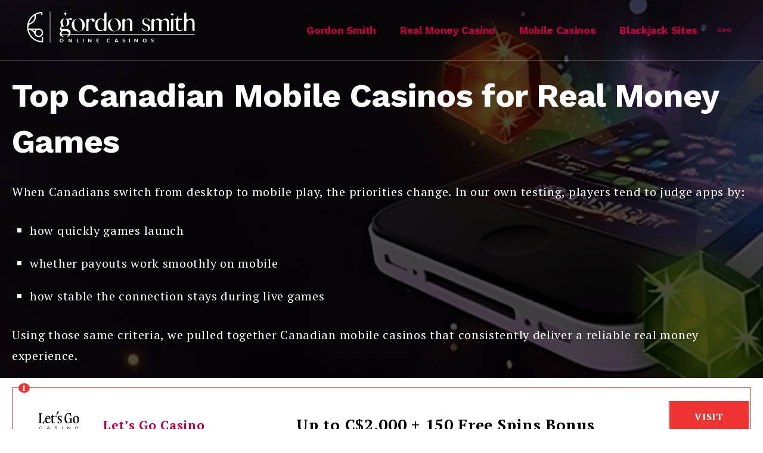

--- FILE ---
content_type: text/html; charset=UTF-8
request_url: https://www.gordonsmithgallery.ca/best-mobile-casinos/
body_size: 20009
content:
<!doctype html>
<html dir="ltr" lang="en-CA"
	prefix="og: https://ogp.me/ns#" >
<head>
	<meta charset="UTF-8">
	<meta name="viewport" content="width=device-width, initial-scale=1">
	<link rel="profile" href="https://gmpg.org/xfn/11">

	<title>Recommended Canadian Mobile Casinos &amp; Applications in 2026</title>

		<!-- All in One SEO 4.2.8 - aioseo.com -->
		<meta name="description" content="Compare top-rated mobile gaming apps with detailed reviews. Find the perfect app for seamless play, fast payouts, and exclusive bonuses!" />
		<meta name="robots" content="max-image-preview:large" />
		<link rel="canonical" href="https://www.gordonsmithgallery.ca/best-mobile-casinos/" />
		<meta name="generator" content="All in One SEO (AIOSEO) 4.2.8 " />
		<meta property="og:locale" content="en_US" />
		<meta property="og:site_name" content="Online Casinos Gordon Smith –" />
		<meta property="og:type" content="article" />
		<meta property="og:title" content="Recommended Canadian Mobile Casinos &amp; Applications in 2026" />
		<meta property="og:description" content="Compare top-rated mobile gaming apps with detailed reviews. Find the perfect app for seamless play, fast payouts, and exclusive bonuses!" />
		<meta property="og:url" content="https://www.gordonsmithgallery.ca/best-mobile-casinos/" />
		<meta property="og:image" content="https://www.gordonsmithgallery.ca/wp-content/uploads/2022/08/cropped-gordon-smith-logo.png" />
		<meta property="og:image:secure_url" content="https://www.gordonsmithgallery.ca/wp-content/uploads/2022/08/cropped-gordon-smith-logo.png" />
		<meta property="article:published_time" content="2022-08-25T08:17:11+00:00" />
		<meta property="article:modified_time" content="2026-01-24T17:04:49+00:00" />
		<meta name="twitter:card" content="summary_large_image" />
		<meta name="twitter:title" content="Recommended Canadian Mobile Casinos &amp; Applications in 2026" />
		<meta name="twitter:description" content="Compare top-rated mobile gaming apps with detailed reviews. Find the perfect app for seamless play, fast payouts, and exclusive bonuses!" />
		<meta name="twitter:image" content="https://www.gordonsmithgallery.ca/wp-content/uploads/2022/08/cropped-gordon-smith-logo.png" />
		<script type="application/ld+json" class="aioseo-schema">
			{"@context":"https:\/\/schema.org","@graph":[{"@type":"BreadcrumbList","@id":"https:\/\/www.gordonsmithgallery.ca\/best-mobile-casinos\/#breadcrumblist","itemListElement":[{"@type":"ListItem","@id":"https:\/\/www.gordonsmithgallery.ca\/#listItem","position":1,"item":{"@type":"WebPage","@id":"https:\/\/www.gordonsmithgallery.ca\/","name":"Home","description":"Choosing a casino is one of the main stumbling blocks on the gambler\u2019s road. Discover Online Casinos Gordon Smith reviews to play safely.","url":"https:\/\/www.gordonsmithgallery.ca\/"},"nextItem":"https:\/\/www.gordonsmithgallery.ca\/best-mobile-casinos\/#listItem"},{"@type":"ListItem","@id":"https:\/\/www.gordonsmithgallery.ca\/best-mobile-casinos\/#listItem","position":2,"item":{"@type":"WebPage","@id":"https:\/\/www.gordonsmithgallery.ca\/best-mobile-casinos\/","name":"Top Canadian Mobile Casinos for Real Money Games","description":"Compare top-rated mobile gaming apps with detailed reviews. Find the perfect app for seamless play, fast payouts, and exclusive bonuses!","url":"https:\/\/www.gordonsmithgallery.ca\/best-mobile-casinos\/"},"previousItem":"https:\/\/www.gordonsmithgallery.ca\/#listItem"}]},{"@type":"Organization","@id":"https:\/\/www.gordonsmithgallery.ca\/#organization","name":"Online Casinos Gordon Smith","url":"https:\/\/www.gordonsmithgallery.ca\/","logo":{"@type":"ImageObject","url":"https:\/\/www.gordonsmithgallery.ca\/wp-content\/uploads\/2022\/08\/cropped-gordon-smith-logo.png","@id":"https:\/\/www.gordonsmithgallery.ca\/#organizationLogo","width":512,"height":112,"caption":"Gordon Smith Logo"},"image":{"@id":"https:\/\/www.gordonsmithgallery.ca\/#organizationLogo"}},{"@type":"WebPage","@id":"https:\/\/www.gordonsmithgallery.ca\/best-mobile-casinos\/#webpage","url":"https:\/\/www.gordonsmithgallery.ca\/best-mobile-casinos\/","name":"Recommended Canadian Mobile Casinos & Applications in 2026","description":"Compare top-rated mobile gaming apps with detailed reviews. Find the perfect app for seamless play, fast payouts, and exclusive bonuses!","inLanguage":"en-CA","isPartOf":{"@id":"https:\/\/www.gordonsmithgallery.ca\/#website"},"breadcrumb":{"@id":"https:\/\/www.gordonsmithgallery.ca\/best-mobile-casinos\/#breadcrumblist"},"datePublished":"2022-08-25T08:17:11+00:00","dateModified":"2026-01-24T17:04:49+00:00"},{"@type":"WebSite","@id":"https:\/\/www.gordonsmithgallery.ca\/#website","url":"https:\/\/www.gordonsmithgallery.ca\/","name":"Online Casinos Gordon Smith","inLanguage":"en-CA","publisher":{"@id":"https:\/\/www.gordonsmithgallery.ca\/#organization"}}]}
		</script>
		<!-- All in One SEO -->

<link rel='dns-prefetch' href='//fonts.googleapis.com' />
<link rel="alternate" type="application/rss+xml" title="Online Casinos Gordon Smith &raquo; Feed" href="https://www.gordonsmithgallery.ca/feed/" />
<link rel="alternate" type="application/rss+xml" title="Online Casinos Gordon Smith &raquo; Comments Feed" href="https://www.gordonsmithgallery.ca/comments/feed/" />
<script type="text/javascript">
window._wpemojiSettings = {"baseUrl":"https:\/\/s.w.org\/images\/core\/emoji\/14.0.0\/72x72\/","ext":".png","svgUrl":"https:\/\/s.w.org\/images\/core\/emoji\/14.0.0\/svg\/","svgExt":".svg","source":{"concatemoji":"https:\/\/www.gordonsmithgallery.ca\/wp-includes\/js\/wp-emoji-release.min.js?ver=6.1.1"}};
/*! This file is auto-generated */
!function(e,a,t){var n,r,o,i=a.createElement("canvas"),p=i.getContext&&i.getContext("2d");function s(e,t){var a=String.fromCharCode,e=(p.clearRect(0,0,i.width,i.height),p.fillText(a.apply(this,e),0,0),i.toDataURL());return p.clearRect(0,0,i.width,i.height),p.fillText(a.apply(this,t),0,0),e===i.toDataURL()}function c(e){var t=a.createElement("script");t.src=e,t.defer=t.type="text/javascript",a.getElementsByTagName("head")[0].appendChild(t)}for(o=Array("flag","emoji"),t.supports={everything:!0,everythingExceptFlag:!0},r=0;r<o.length;r++)t.supports[o[r]]=function(e){if(p&&p.fillText)switch(p.textBaseline="top",p.font="600 32px Arial",e){case"flag":return s([127987,65039,8205,9895,65039],[127987,65039,8203,9895,65039])?!1:!s([55356,56826,55356,56819],[55356,56826,8203,55356,56819])&&!s([55356,57332,56128,56423,56128,56418,56128,56421,56128,56430,56128,56423,56128,56447],[55356,57332,8203,56128,56423,8203,56128,56418,8203,56128,56421,8203,56128,56430,8203,56128,56423,8203,56128,56447]);case"emoji":return!s([129777,127995,8205,129778,127999],[129777,127995,8203,129778,127999])}return!1}(o[r]),t.supports.everything=t.supports.everything&&t.supports[o[r]],"flag"!==o[r]&&(t.supports.everythingExceptFlag=t.supports.everythingExceptFlag&&t.supports[o[r]]);t.supports.everythingExceptFlag=t.supports.everythingExceptFlag&&!t.supports.flag,t.DOMReady=!1,t.readyCallback=function(){t.DOMReady=!0},t.supports.everything||(n=function(){t.readyCallback()},a.addEventListener?(a.addEventListener("DOMContentLoaded",n,!1),e.addEventListener("load",n,!1)):(e.attachEvent("onload",n),a.attachEvent("onreadystatechange",function(){"complete"===a.readyState&&t.readyCallback()})),(e=t.source||{}).concatemoji?c(e.concatemoji):e.wpemoji&&e.twemoji&&(c(e.twemoji),c(e.wpemoji)))}(window,document,window._wpemojiSettings);
</script>
<style type="text/css">
img.wp-smiley,
img.emoji {
	display: inline !important;
	border: none !important;
	box-shadow: none !important;
	height: 1em !important;
	width: 1em !important;
	margin: 0 0.07em !important;
	vertical-align: -0.1em !important;
	background: none !important;
	padding: 0 !important;
}
</style>
	<link rel='stylesheet' id='wp-block-library-css' href='https://www.gordonsmithgallery.ca/wp-includes/css/dist/block-library/style.min.css?ver=6.1.1' type='text/css' media='all' />
<style id='create-block-ss-multy-table-gut-style-inline-css' type='text/css'>
.wp-block-create-block-ss-multy-table-gut{background-color:#21759b;color:#fff;padding:2px}

</style>
<link rel='stylesheet' id='classic-theme-styles-css' href='https://www.gordonsmithgallery.ca/wp-includes/css/classic-themes.min.css?ver=1' type='text/css' media='all' />
<style id='global-styles-inline-css' type='text/css'>
body{--wp--preset--color--black: #000000;--wp--preset--color--cyan-bluish-gray: #abb8c3;--wp--preset--color--white: #ffffff;--wp--preset--color--pale-pink: #f78da7;--wp--preset--color--vivid-red: #cf2e2e;--wp--preset--color--luminous-vivid-orange: #ff6900;--wp--preset--color--luminous-vivid-amber: #fcb900;--wp--preset--color--light-green-cyan: #7bdcb5;--wp--preset--color--vivid-green-cyan: #00d084;--wp--preset--color--pale-cyan-blue: #8ed1fc;--wp--preset--color--vivid-cyan-blue: #0693e3;--wp--preset--color--vivid-purple: #9b51e0;--wp--preset--color--primary: #8f4ec7;--wp--preset--color--light-violet: #f6eefc;--wp--preset--color--light-blue: #f3f8fb;--wp--preset--color--blue: #68c5f9;--wp--preset--color--gray: #9ea6ac;--wp--preset--color--light-gray: #f3f9fd;--wp--preset--color--dark-blue: #2c3847;--wp--preset--gradient--vivid-cyan-blue-to-vivid-purple: linear-gradient(135deg,rgba(6,147,227,1) 0%,rgb(155,81,224) 100%);--wp--preset--gradient--light-green-cyan-to-vivid-green-cyan: linear-gradient(135deg,rgb(122,220,180) 0%,rgb(0,208,130) 100%);--wp--preset--gradient--luminous-vivid-amber-to-luminous-vivid-orange: linear-gradient(135deg,rgba(252,185,0,1) 0%,rgba(255,105,0,1) 100%);--wp--preset--gradient--luminous-vivid-orange-to-vivid-red: linear-gradient(135deg,rgba(255,105,0,1) 0%,rgb(207,46,46) 100%);--wp--preset--gradient--very-light-gray-to-cyan-bluish-gray: linear-gradient(135deg,rgb(238,238,238) 0%,rgb(169,184,195) 100%);--wp--preset--gradient--cool-to-warm-spectrum: linear-gradient(135deg,rgb(74,234,220) 0%,rgb(151,120,209) 20%,rgb(207,42,186) 40%,rgb(238,44,130) 60%,rgb(251,105,98) 80%,rgb(254,248,76) 100%);--wp--preset--gradient--blush-light-purple: linear-gradient(135deg,rgb(255,206,236) 0%,rgb(152,150,240) 100%);--wp--preset--gradient--blush-bordeaux: linear-gradient(135deg,rgb(254,205,165) 0%,rgb(254,45,45) 50%,rgb(107,0,62) 100%);--wp--preset--gradient--luminous-dusk: linear-gradient(135deg,rgb(255,203,112) 0%,rgb(199,81,192) 50%,rgb(65,88,208) 100%);--wp--preset--gradient--pale-ocean: linear-gradient(135deg,rgb(255,245,203) 0%,rgb(182,227,212) 50%,rgb(51,167,181) 100%);--wp--preset--gradient--electric-grass: linear-gradient(135deg,rgb(202,248,128) 0%,rgb(113,206,126) 100%);--wp--preset--gradient--midnight: linear-gradient(135deg,rgb(2,3,129) 0%,rgb(40,116,252) 100%);--wp--preset--duotone--dark-grayscale: url('#wp-duotone-dark-grayscale');--wp--preset--duotone--grayscale: url('#wp-duotone-grayscale');--wp--preset--duotone--purple-yellow: url('#wp-duotone-purple-yellow');--wp--preset--duotone--blue-red: url('#wp-duotone-blue-red');--wp--preset--duotone--midnight: url('#wp-duotone-midnight');--wp--preset--duotone--magenta-yellow: url('#wp-duotone-magenta-yellow');--wp--preset--duotone--purple-green: url('#wp-duotone-purple-green');--wp--preset--duotone--blue-orange: url('#wp-duotone-blue-orange');--wp--preset--font-size--small: 13px;--wp--preset--font-size--medium: 20px;--wp--preset--font-size--large: 36px;--wp--preset--font-size--x-large: 42px;--wp--preset--spacing--20: 0.44rem;--wp--preset--spacing--30: 0.67rem;--wp--preset--spacing--40: 1rem;--wp--preset--spacing--50: 1.5rem;--wp--preset--spacing--60: 2.25rem;--wp--preset--spacing--70: 3.38rem;--wp--preset--spacing--80: 5.06rem;}:where(.is-layout-flex){gap: 0.5em;}body .is-layout-flow > .alignleft{float: left;margin-inline-start: 0;margin-inline-end: 2em;}body .is-layout-flow > .alignright{float: right;margin-inline-start: 2em;margin-inline-end: 0;}body .is-layout-flow > .aligncenter{margin-left: auto !important;margin-right: auto !important;}body .is-layout-constrained > .alignleft{float: left;margin-inline-start: 0;margin-inline-end: 2em;}body .is-layout-constrained > .alignright{float: right;margin-inline-start: 2em;margin-inline-end: 0;}body .is-layout-constrained > .aligncenter{margin-left: auto !important;margin-right: auto !important;}body .is-layout-constrained > :where(:not(.alignleft):not(.alignright):not(.alignfull)){max-width: var(--wp--style--global--content-size);margin-left: auto !important;margin-right: auto !important;}body .is-layout-constrained > .alignwide{max-width: var(--wp--style--global--wide-size);}body .is-layout-flex{display: flex;}body .is-layout-flex{flex-wrap: wrap;align-items: center;}body .is-layout-flex > *{margin: 0;}:where(.wp-block-columns.is-layout-flex){gap: 2em;}.has-black-color{color: var(--wp--preset--color--black) !important;}.has-cyan-bluish-gray-color{color: var(--wp--preset--color--cyan-bluish-gray) !important;}.has-white-color{color: var(--wp--preset--color--white) !important;}.has-pale-pink-color{color: var(--wp--preset--color--pale-pink) !important;}.has-vivid-red-color{color: var(--wp--preset--color--vivid-red) !important;}.has-luminous-vivid-orange-color{color: var(--wp--preset--color--luminous-vivid-orange) !important;}.has-luminous-vivid-amber-color{color: var(--wp--preset--color--luminous-vivid-amber) !important;}.has-light-green-cyan-color{color: var(--wp--preset--color--light-green-cyan) !important;}.has-vivid-green-cyan-color{color: var(--wp--preset--color--vivid-green-cyan) !important;}.has-pale-cyan-blue-color{color: var(--wp--preset--color--pale-cyan-blue) !important;}.has-vivid-cyan-blue-color{color: var(--wp--preset--color--vivid-cyan-blue) !important;}.has-vivid-purple-color{color: var(--wp--preset--color--vivid-purple) !important;}.has-black-background-color{background-color: var(--wp--preset--color--black) !important;}.has-cyan-bluish-gray-background-color{background-color: var(--wp--preset--color--cyan-bluish-gray) !important;}.has-white-background-color{background-color: var(--wp--preset--color--white) !important;}.has-pale-pink-background-color{background-color: var(--wp--preset--color--pale-pink) !important;}.has-vivid-red-background-color{background-color: var(--wp--preset--color--vivid-red) !important;}.has-luminous-vivid-orange-background-color{background-color: var(--wp--preset--color--luminous-vivid-orange) !important;}.has-luminous-vivid-amber-background-color{background-color: var(--wp--preset--color--luminous-vivid-amber) !important;}.has-light-green-cyan-background-color{background-color: var(--wp--preset--color--light-green-cyan) !important;}.has-vivid-green-cyan-background-color{background-color: var(--wp--preset--color--vivid-green-cyan) !important;}.has-pale-cyan-blue-background-color{background-color: var(--wp--preset--color--pale-cyan-blue) !important;}.has-vivid-cyan-blue-background-color{background-color: var(--wp--preset--color--vivid-cyan-blue) !important;}.has-vivid-purple-background-color{background-color: var(--wp--preset--color--vivid-purple) !important;}.has-black-border-color{border-color: var(--wp--preset--color--black) !important;}.has-cyan-bluish-gray-border-color{border-color: var(--wp--preset--color--cyan-bluish-gray) !important;}.has-white-border-color{border-color: var(--wp--preset--color--white) !important;}.has-pale-pink-border-color{border-color: var(--wp--preset--color--pale-pink) !important;}.has-vivid-red-border-color{border-color: var(--wp--preset--color--vivid-red) !important;}.has-luminous-vivid-orange-border-color{border-color: var(--wp--preset--color--luminous-vivid-orange) !important;}.has-luminous-vivid-amber-border-color{border-color: var(--wp--preset--color--luminous-vivid-amber) !important;}.has-light-green-cyan-border-color{border-color: var(--wp--preset--color--light-green-cyan) !important;}.has-vivid-green-cyan-border-color{border-color: var(--wp--preset--color--vivid-green-cyan) !important;}.has-pale-cyan-blue-border-color{border-color: var(--wp--preset--color--pale-cyan-blue) !important;}.has-vivid-cyan-blue-border-color{border-color: var(--wp--preset--color--vivid-cyan-blue) !important;}.has-vivid-purple-border-color{border-color: var(--wp--preset--color--vivid-purple) !important;}.has-vivid-cyan-blue-to-vivid-purple-gradient-background{background: var(--wp--preset--gradient--vivid-cyan-blue-to-vivid-purple) !important;}.has-light-green-cyan-to-vivid-green-cyan-gradient-background{background: var(--wp--preset--gradient--light-green-cyan-to-vivid-green-cyan) !important;}.has-luminous-vivid-amber-to-luminous-vivid-orange-gradient-background{background: var(--wp--preset--gradient--luminous-vivid-amber-to-luminous-vivid-orange) !important;}.has-luminous-vivid-orange-to-vivid-red-gradient-background{background: var(--wp--preset--gradient--luminous-vivid-orange-to-vivid-red) !important;}.has-very-light-gray-to-cyan-bluish-gray-gradient-background{background: var(--wp--preset--gradient--very-light-gray-to-cyan-bluish-gray) !important;}.has-cool-to-warm-spectrum-gradient-background{background: var(--wp--preset--gradient--cool-to-warm-spectrum) !important;}.has-blush-light-purple-gradient-background{background: var(--wp--preset--gradient--blush-light-purple) !important;}.has-blush-bordeaux-gradient-background{background: var(--wp--preset--gradient--blush-bordeaux) !important;}.has-luminous-dusk-gradient-background{background: var(--wp--preset--gradient--luminous-dusk) !important;}.has-pale-ocean-gradient-background{background: var(--wp--preset--gradient--pale-ocean) !important;}.has-electric-grass-gradient-background{background: var(--wp--preset--gradient--electric-grass) !important;}.has-midnight-gradient-background{background: var(--wp--preset--gradient--midnight) !important;}.has-small-font-size{font-size: var(--wp--preset--font-size--small) !important;}.has-medium-font-size{font-size: var(--wp--preset--font-size--medium) !important;}.has-large-font-size{font-size: var(--wp--preset--font-size--large) !important;}.has-x-large-font-size{font-size: var(--wp--preset--font-size--x-large) !important;}
.wp-block-navigation a:where(:not(.wp-element-button)){color: inherit;}
:where(.wp-block-columns.is-layout-flex){gap: 2em;}
.wp-block-pullquote{font-size: 1.5em;line-height: 1.6;}
</style>
<link rel='stylesheet' id='linearicons-free-css' href='https://www.gordonsmithgallery.ca/wp-content/themes/getwid-base/assets/linearicons/style.css?ver=1.0.0' type='text/css' media='all' />
<link rel='stylesheet' id='getwid-base-fonts-css' href='https://fonts.googleapis.com/css?family=Work+Sans%3A400%2C500%2C700%7CPT+Serif%3A+400%2C400i%2C700%2C700i&#038;subset=latin%2Clatin-ext%2Ccyrillic' type='text/css' media='all' />
<link rel='stylesheet' id='getwid-base-style-css' href='https://www.gordonsmithgallery.ca/wp-content/themes/getwid-base-child/style.css?ver=' type='text/css' media='all' />
<style id='getwid-base-style-inline-css' type='text/css'>
    .main-navigation-wrapper{
        color: #000000;
    }
    .primary-menu-more .primary-menu-more-toggle svg{
        fill: #000000;
    }    body,    
    input,
    select,
    optgroup,
    textarea,
    .entry-meta,
    .post-navigation-wrapper .previous .meta, 
    .post-navigation-wrapper .next .meta,
    .comments-area .comment-metadata,    
    .wp-block-pullquote cite, 
    .wp-block-quote cite, 
    .wp-block-quote.is-style-large cite,
    .wp-block-image figcaption
    {
        color: #000000;
    }     .navigation.pagination .nav-links .page-numbers,
     .wp-block-quote .wp-block-quote__citation, 
     .wp-block-quote.is-style-large .wp-block-quote__citation,    
     .wp-block-pullquote .wp-block-pullquote__citation
    {
        color: #000000;        
    }
    
    .editor-styles-wrapper
    {
        color: #000000 !important;
    }        fieldset legend,
    .post-navigation-wrapper .previous .post-title,
    .post-navigation-wrapper .next .post-title,
    .tags-links a,
    .comments-area .comment-author .fn
    {
        color: #000000;
    }     h1, 
     h2, 
     h3, 
     h4, 
     h5, 
     h6,
     .wp-block-table thead th,
     .wp-block-quote,
     .wp-block-quote.is-style-large,
     .wp-block-pullquote,
     .wp-block-getwid-testimonial .wp-block-getwid-testimonial__title,
     .wp-block-getwid-tabs .wp-block-getwid-tabs__nav-links .wp-block-getwid-tabs__nav-link a,
     .wp-block-getwid-person .wp-block-getwid-person__content-wrapper .wp-block-getwid-person__title,
     .wp-block-getwid-progress-bar .wp-block-getwid-progress-bar__percent,
     .wp-block-getwid-price-box .wp-block-getwid-price-box__title,
     .wp-block-getwid-counter .wp-block-getwid-counter__wrapper .wp-block-getwid-counter__number:not(.has-text-color)
    {
        color: #000000;
    }
    
    .editor-styles-wrapper .wp-block.editor-post-title__block
    {
        color: #000000 !important;
    }   
</style>
<link rel='stylesheet' id='parent-theme-css-css' href='https://www.gordonsmithgallery.ca/wp-content/themes/getwid-base/style.css?ver=6.1.1' type='text/css' media='all' />
<link rel='stylesheet' id='child-theme-css-css' href='https://www.gordonsmithgallery.ca/wp-content/themes/getwid-base-child/style.css?ver=' type='text/css' media='all' />
<script type='text/javascript' src='https://www.gordonsmithgallery.ca/wp-includes/js/jquery/jquery.min.js?ver=3.6.1' id='jquery-core-js'></script>
<script type='text/javascript' src='https://www.gordonsmithgallery.ca/wp-includes/js/jquery/jquery-migrate.min.js?ver=3.3.2' id='jquery-migrate-js'></script>
<script type='text/javascript' id='accordions_js-js-extra'>
/* <![CDATA[ */
var accordions_ajax = {"accordions_ajaxurl":"https:\/\/www.gordonsmithgallery.ca\/wp-admin\/admin-ajax.php"};
/* ]]> */
</script>
<script type='text/javascript' src='https://www.gordonsmithgallery.ca/wp-content/plugins/accordions/assets/frontend/js/scripts.js?ver=6.1.1' id='accordions_js-js'></script>
<link rel="https://api.w.org/" href="https://www.gordonsmithgallery.ca/wp-json/" /><link rel="alternate" type="application/json" href="https://www.gordonsmithgallery.ca/wp-json/wp/v2/pages/22" /><link rel="EditURI" type="application/rsd+xml" title="RSD" href="https://www.gordonsmithgallery.ca/xmlrpc.php?rsd" />
<link rel="wlwmanifest" type="application/wlwmanifest+xml" href="https://www.gordonsmithgallery.ca/wp-includes/wlwmanifest.xml" />
<meta name="generator" content="WordPress 6.1.1" />
<link rel='shortlink' href='https://www.gordonsmithgallery.ca/?p=22' />
<link rel="alternate" type="application/json+oembed" href="https://www.gordonsmithgallery.ca/wp-json/oembed/1.0/embed?url=https%3A%2F%2Fwww.gordonsmithgallery.ca%2Fbest-mobile-casinos%2F" />
<link rel="alternate" type="text/xml+oembed" href="https://www.gordonsmithgallery.ca/wp-json/oembed/1.0/embed?url=https%3A%2F%2Fwww.gordonsmithgallery.ca%2Fbest-mobile-casinos%2F&#038;format=xml" />
		<style type="text/css">
						.site-title,
			.site-description {
				position: absolute;
				clip: rect(1px, 1px, 1px, 1px);
			}
					</style>
		<link rel="icon" href="https://www.gordonsmithgallery.ca/wp-content/uploads/2022/08/cropped-gordon-smith-favicon-32x32.png" sizes="32x32" />
<link rel="icon" href="https://www.gordonsmithgallery.ca/wp-content/uploads/2022/08/cropped-gordon-smith-favicon-192x192.png" sizes="192x192" />
<link rel="apple-touch-icon" href="https://www.gordonsmithgallery.ca/wp-content/uploads/2022/08/cropped-gordon-smith-favicon-180x180.png" />
<meta name="msapplication-TileImage" content="https://www.gordonsmithgallery.ca/wp-content/uploads/2022/08/cropped-gordon-smith-favicon-270x270.png" />
		<style type="text/css" id="wp-custom-css">
			.mb0 { margin-bottom: 0 !important; }


.pt20 { padding-top: 20px !important; }
.red-col {
	background: #c10042 !important;
	color: #fff;
}
.red-col {
	padding: 20px;
	background: #c10042;
	box-shadow: 10px 10px 0px 0px #000;
	color: #fff;
}
ul.red-square {
	list-style: none;
}
ul.red-square li {
	list-style: square;
	position: relative;
	list-style-image: none !important;
}
ul.red-square li::marker {
  color: #c10042;
  font-size: larger;
  list-style: square-button;
}
ul.cross li {
  list-style-image: url(/wp-content/uploads/2023/12/cross.png) !important;
}
ul.cross li:not(:last-child) {
  margin-bottom: 15px;
}

ul.check-list{
	list-style-image: url(/wp-content/uploads/2022/08/check.png);
}

ul.check-list li:not(:last-child){
	margin-bottom: 10px;
}

.wp-block-image .aligncenter{
	display: block;
}

.imgfull, .imgfull figure, .imgfull img{
	height: 100%;
}

.imgfull img{
	object-fit: cover;
}

.imgcenter img{
	margin: 0 auto;
}

.wp-block-table thead tr th{
	text-align: center;
}

.white-head thead tr th{
	color: #fff;
}

.footer-sidebars-wrapper .footer-sidebars .widget-area:nth-child(2){
	display: flex;
	justify-content: center;
	align-items: center;
}

.casi-lnk{
	    position: relative;
    padding: 1.2rem 2.4rem;
    font-size: 1.1rem;
    color: white;
    background: linear-gradient(45deg, #810c0c, #e54646);
    border: none;
    border-radius: 8px;
    cursor: pointer;
    overflow: hidden;
	text-decoration: none;
}

.casi-lnk::before {
   content: '';
  position: absolute;
  top: 0;
  right: 0;
  width: 80%;
  height: 100%;
  background: linear-gradient( 45deg, #0000, rgba(255, 255, 255, 0.11), transparent );
  transition: transform 0.5s ease;
}

.casi-lnk:hover::before {
  transform: rotate(55deg) translateY(170%);
}
		</style>
		</head>

<body class="page-template-default page page-id-22 wp-custom-logo wp-embed-responsive has-custom-text-color">
<svg xmlns="http://www.w3.org/2000/svg" viewBox="0 0 0 0" width="0" height="0" focusable="false" role="none" style="visibility: hidden; position: absolute; left: -9999px; overflow: hidden;" ><defs><filter id="wp-duotone-dark-grayscale"><feColorMatrix color-interpolation-filters="sRGB" type="matrix" values=" .299 .587 .114 0 0 .299 .587 .114 0 0 .299 .587 .114 0 0 .299 .587 .114 0 0 " /><feComponentTransfer color-interpolation-filters="sRGB" ><feFuncR type="table" tableValues="0 0.49803921568627" /><feFuncG type="table" tableValues="0 0.49803921568627" /><feFuncB type="table" tableValues="0 0.49803921568627" /><feFuncA type="table" tableValues="1 1" /></feComponentTransfer><feComposite in2="SourceGraphic" operator="in" /></filter></defs></svg><svg xmlns="http://www.w3.org/2000/svg" viewBox="0 0 0 0" width="0" height="0" focusable="false" role="none" style="visibility: hidden; position: absolute; left: -9999px; overflow: hidden;" ><defs><filter id="wp-duotone-grayscale"><feColorMatrix color-interpolation-filters="sRGB" type="matrix" values=" .299 .587 .114 0 0 .299 .587 .114 0 0 .299 .587 .114 0 0 .299 .587 .114 0 0 " /><feComponentTransfer color-interpolation-filters="sRGB" ><feFuncR type="table" tableValues="0 1" /><feFuncG type="table" tableValues="0 1" /><feFuncB type="table" tableValues="0 1" /><feFuncA type="table" tableValues="1 1" /></feComponentTransfer><feComposite in2="SourceGraphic" operator="in" /></filter></defs></svg><svg xmlns="http://www.w3.org/2000/svg" viewBox="0 0 0 0" width="0" height="0" focusable="false" role="none" style="visibility: hidden; position: absolute; left: -9999px; overflow: hidden;" ><defs><filter id="wp-duotone-purple-yellow"><feColorMatrix color-interpolation-filters="sRGB" type="matrix" values=" .299 .587 .114 0 0 .299 .587 .114 0 0 .299 .587 .114 0 0 .299 .587 .114 0 0 " /><feComponentTransfer color-interpolation-filters="sRGB" ><feFuncR type="table" tableValues="0.54901960784314 0.98823529411765" /><feFuncG type="table" tableValues="0 1" /><feFuncB type="table" tableValues="0.71764705882353 0.25490196078431" /><feFuncA type="table" tableValues="1 1" /></feComponentTransfer><feComposite in2="SourceGraphic" operator="in" /></filter></defs></svg><svg xmlns="http://www.w3.org/2000/svg" viewBox="0 0 0 0" width="0" height="0" focusable="false" role="none" style="visibility: hidden; position: absolute; left: -9999px; overflow: hidden;" ><defs><filter id="wp-duotone-blue-red"><feColorMatrix color-interpolation-filters="sRGB" type="matrix" values=" .299 .587 .114 0 0 .299 .587 .114 0 0 .299 .587 .114 0 0 .299 .587 .114 0 0 " /><feComponentTransfer color-interpolation-filters="sRGB" ><feFuncR type="table" tableValues="0 1" /><feFuncG type="table" tableValues="0 0.27843137254902" /><feFuncB type="table" tableValues="0.5921568627451 0.27843137254902" /><feFuncA type="table" tableValues="1 1" /></feComponentTransfer><feComposite in2="SourceGraphic" operator="in" /></filter></defs></svg><svg xmlns="http://www.w3.org/2000/svg" viewBox="0 0 0 0" width="0" height="0" focusable="false" role="none" style="visibility: hidden; position: absolute; left: -9999px; overflow: hidden;" ><defs><filter id="wp-duotone-midnight"><feColorMatrix color-interpolation-filters="sRGB" type="matrix" values=" .299 .587 .114 0 0 .299 .587 .114 0 0 .299 .587 .114 0 0 .299 .587 .114 0 0 " /><feComponentTransfer color-interpolation-filters="sRGB" ><feFuncR type="table" tableValues="0 0" /><feFuncG type="table" tableValues="0 0.64705882352941" /><feFuncB type="table" tableValues="0 1" /><feFuncA type="table" tableValues="1 1" /></feComponentTransfer><feComposite in2="SourceGraphic" operator="in" /></filter></defs></svg><svg xmlns="http://www.w3.org/2000/svg" viewBox="0 0 0 0" width="0" height="0" focusable="false" role="none" style="visibility: hidden; position: absolute; left: -9999px; overflow: hidden;" ><defs><filter id="wp-duotone-magenta-yellow"><feColorMatrix color-interpolation-filters="sRGB" type="matrix" values=" .299 .587 .114 0 0 .299 .587 .114 0 0 .299 .587 .114 0 0 .299 .587 .114 0 0 " /><feComponentTransfer color-interpolation-filters="sRGB" ><feFuncR type="table" tableValues="0.78039215686275 1" /><feFuncG type="table" tableValues="0 0.94901960784314" /><feFuncB type="table" tableValues="0.35294117647059 0.47058823529412" /><feFuncA type="table" tableValues="1 1" /></feComponentTransfer><feComposite in2="SourceGraphic" operator="in" /></filter></defs></svg><svg xmlns="http://www.w3.org/2000/svg" viewBox="0 0 0 0" width="0" height="0" focusable="false" role="none" style="visibility: hidden; position: absolute; left: -9999px; overflow: hidden;" ><defs><filter id="wp-duotone-purple-green"><feColorMatrix color-interpolation-filters="sRGB" type="matrix" values=" .299 .587 .114 0 0 .299 .587 .114 0 0 .299 .587 .114 0 0 .299 .587 .114 0 0 " /><feComponentTransfer color-interpolation-filters="sRGB" ><feFuncR type="table" tableValues="0.65098039215686 0.40392156862745" /><feFuncG type="table" tableValues="0 1" /><feFuncB type="table" tableValues="0.44705882352941 0.4" /><feFuncA type="table" tableValues="1 1" /></feComponentTransfer><feComposite in2="SourceGraphic" operator="in" /></filter></defs></svg><svg xmlns="http://www.w3.org/2000/svg" viewBox="0 0 0 0" width="0" height="0" focusable="false" role="none" style="visibility: hidden; position: absolute; left: -9999px; overflow: hidden;" ><defs><filter id="wp-duotone-blue-orange"><feColorMatrix color-interpolation-filters="sRGB" type="matrix" values=" .299 .587 .114 0 0 .299 .587 .114 0 0 .299 .587 .114 0 0 .299 .587 .114 0 0 " /><feComponentTransfer color-interpolation-filters="sRGB" ><feFuncR type="table" tableValues="0.098039215686275 1" /><feFuncG type="table" tableValues="0 0.66274509803922" /><feFuncB type="table" tableValues="0.84705882352941 0.41960784313725" /><feFuncA type="table" tableValues="1 1" /></feComponentTransfer><feComposite in2="SourceGraphic" operator="in" /></filter></defs></svg><div id="page" class="site">

	
	<a class="skip-link screen-reader-text" href="#content">Skip to content</a>

		<header id="masthead" class="site-header has-custom-color">
		<div class="site-branding">
			<a href="https://www.gordonsmithgallery.ca/" class="custom-logo-link" rel="home"><img width="512" height="112" src="https://www.gordonsmithgallery.ca/wp-content/uploads/2022/08/cropped-gordon-smith-logo.png" class="custom-logo" alt="Gordon Smith Logo" decoding="async" srcset="https://www.gordonsmithgallery.ca/wp-content/uploads/2022/08/cropped-gordon-smith-logo.png 512w, https://www.gordonsmithgallery.ca/wp-content/uploads/2022/08/cropped-gordon-smith-logo-300x66.png 300w" sizes="(max-width: 512px) 100vw, 512px" /></a>				<p class="site-title">
					<a href="https://www.gordonsmithgallery.ca/" rel="home">Online Casinos Gordon Smith</a></p>
					</div><!-- .site-branding -->

		<div class="main-navigation-wrapper">
			<nav id="site-navigation" class="main-navigation">
				<button class="menu-toggle" aria-controls="primary-menu" aria-expanded="false">
					<span class="lnr lnr-menu"></span> <span class="lnr lnr-cross"></span>
					<span class="screen-reader-text">Menu</span>
				</button>
				<div class="primary-menu-wrapper">
					<div class="primary-menu-container"><ul id="primary-menu" class="menu primary-menu"><li id="menu-item-34" class="menu-item menu-item-type-post_type menu-item-object-page menu-item-home menu-item-34"><a href="https://www.gordonsmithgallery.ca/">Gordon Smith</a></li>
<li id="menu-item-539" class="menu-item menu-item-type-post_type menu-item-object-page menu-item-539"><a href="https://www.gordonsmithgallery.ca/real-money-casino-games/">Real Money Casino</a></li>
<li id="menu-item-35" class="menu-item menu-item-type-post_type menu-item-object-page current-menu-item page_item page-item-22 current_page_item menu-item-35"><a href="https://www.gordonsmithgallery.ca/best-mobile-casinos/" aria-current="page">Mobile Casinos</a></li>
<li id="menu-item-36" class="menu-item menu-item-type-post_type menu-item-object-page menu-item-36"><a href="https://www.gordonsmithgallery.ca/online-blackjack-sites/">Blackjack Sites</a></li>
<li id="menu-item-37" class="menu-item menu-item-type-post_type menu-item-object-page menu-item-37"><a href="https://www.gordonsmithgallery.ca/best-roulette-sites/">Roulette Sites</a></li>
<li id="menu-item-38" class="menu-item menu-item-type-post_type menu-item-object-page menu-item-38"><a href="https://www.gordonsmithgallery.ca/low-wagering-casino-bonuses/">Low Wagering</a></li>
<li id="menu-item-40" class="menu-item menu-item-type-post_type menu-item-object-page menu-item-40"><a href="https://www.gordonsmithgallery.ca/terms/">T&#038;Cs</a></li>
</ul></div><div class="primary-menu-more"><ul class="menu nav-menu"><li class="menu-item menu-item-has-children"><button class="submenu-expand primary-menu-more-toggle is-empty" tabindex="-1" aria-label="More" aria-haspopup="true" aria-expanded="false"><span class="screen-reader-text">More</span><svg height="474pt" viewBox="-14 -174 474.66578 474" width="474pt" xmlns="http://www.w3.org/2000/svg">
						<path d="m382.457031-10.382812c-34.539062-.003907-62.539062 28-62.539062 62.542968 0 34.539063 28 62.539063 
						62.539062 62.539063 34.542969 0 62.542969-28 62.542969-62.539063-.039062-34.527344-28.015625-62.503906-62.542969-62.542968zm0 
						100.148437c-20.765625 0-37.605469-16.839844-37.605469-37.605469 0-20.769531 16.839844-37.605468 37.605469-37.605468 20.769531 
						0 37.605469 16.832031 37.605469 37.605468-.023438 20.757813-16.847656 37.574219-37.605469 37.605469zm0 0"/>
						<path d="m222.503906-10.382812c-34.542968 0-62.546875 28-62.546875 62.542968 0 34.539063 28.003907 62.539063 
						62.546875 62.539063 34.539063 0 62.539063-28 62.539063-62.539063 0-34.542968-28-62.542968-62.539063-62.542968zm0 
						100.148437c-20.773437 0-37.613281-16.839844-37.613281-37.605469 0-20.773437 16.839844-37.605468 37.613281-37.605468 
						20.765625 0 37.601563 16.832031 37.601563 37.605468 0 20.765625-16.835938 37.605469-37.601563 37.605469zm0 0"/>
						<path d="m62.542969-10.382812c-34.542969 0-62.542969 28-62.542969 62.542968 0 34.539063 28 62.539063 62.542969 62.539063 
						34.539062 0 62.539062-28 62.539062-62.539063-.039062-34.527344-28.015625-62.503906-62.539062-62.542968zm0 100.148437c-20.769531 
						0-37.605469-16.839844-37.605469-37.605469 0-20.773437 16.835938-37.605468 37.605469-37.605468s37.601562 16.832031 37.601562 
						37.605468c0 20.765625-16.835937 37.605469-37.601562 37.605469zm0 0"/></svg></button><ul class="sub-menu hidden-links"></ul></li></ul></div>				</div>
			</nav><!-- #site-navigation -->
					</div>
	</header><!-- #masthead -->

	<div id="content" class="site-content">

	<div id="primary" class="content-area">
		<main id="main" class="site-main">

			
<article id="post-22" class="post-22 page type-page status-publish hentry">
	

	
	<div class="entry-content">
		
<div class="wp-block-cover alignfull banner" style="min-height:50px" id="mobile-casino-banner-section"><span aria-hidden="true" class="wp-block-cover__background has-background-dim-70 has-background-dim"></span><img decoding="async" width="750" height="419" class="wp-block-cover__image-background wp-image-210" alt="Mobile Casinos" src="https://www.gordonsmithgallery.ca/wp-content/uploads/2022/08/mobile-casinos.png" style="object-position:99% 69%" data-object-fit="cover" data-object-position="99% 69%" srcset="https://www.gordonsmithgallery.ca/wp-content/uploads/2022/08/mobile-casinos.png 750w, https://www.gordonsmithgallery.ca/wp-content/uploads/2022/08/mobile-casinos-300x168.png 300w" sizes="(max-width: 750px) 100vw, 750px" /><div class="wp-block-cover__inner-container">
<h1>Top Canadian Mobile Casinos for Real Money Games</h1>







<p>When Canadians switch from desktop to mobile play, the priorities change. In our own testing, players tend to judge apps by:</p>



<ul class="red-square">
<li>how quickly games launch</li>



<li>whether payouts work smoothly on mobile</li>



<li>how stable the connection stays during live games</li>
</ul>



<p>Using those same criteria, we pulled together Canadian mobile casinos that consistently deliver a reliable real money experience.</p>




</div></div>


<div data-id="660"><div class="main-simple-wrapp"><div class="main-simple-num">1</div>
<div class="main-simple-img"><img decoding="async" src="https://www.gordonsmithgallery.ca/wp-content/uploads/2024/12/lets-go-casino-logo.png" alt="Let&#8217;s Go Casino"></div>
<div class="main-simple-name"> Let&#8217;s Go Casino</div>
<div class="main-simple-bonus"><p>Up to C$2,000 + 150 Free Spins Bonus</p></div>
<div class="main-simple-btn"><a href="/fast/view-17355484770" target="_blank" rel="noopener nofollow">Visit Casino</a></div>
</div><div class="main-simple-wrapp"><div class="main-simple-num">2</div>
<div class="main-simple-img"><img decoding="async" src="https://www.gordonsmithgallery.ca/wp-content/uploads/2024/12/wild-fortune-casino.png" alt="Wild Fortune Casino"></div>
<div class="main-simple-name"> Wild Fortune Casino</div>
<div class="main-simple-bonus"><p>Up to C$450 + 175 Free Spins Welcome Package</p></div>
<div class="main-simple-btn"><a href="/fast/view-17355485700" target="_blank" rel="noopener nofollow">Visit Casino</a></div>
</div><div class="main-simple-wrapp"><div class="main-simple-num">3</div>
<div class="main-simple-img"><img decoding="async" src="https://www.gordonsmithgallery.ca/wp-content/uploads/2024/12/winshark-casino.png" alt="Winshark Casino"></div>
<div class="main-simple-name"> Winshark Casino</div>
<div class="main-simple-bonus"><p>240% up to C$3,550 + 300 Free Spins Bonus</p></div>
<div class="main-simple-btn"><a href="/fast/view-17355472035590" target="_blank" rel="noopener nofollow">Visit Casino</a></div>
</div><div class="main-simple-wrapp"><div class="main-simple-num">4</div>
<div class="main-simple-img"><img decoding="async" src="https://www.gordonsmithgallery.ca/wp-content/uploads/2024/12/tonybet-casi.png" alt="TonyBet Casino"></div>
<div class="main-simple-name"> TonyBet Casino</div>
<div class="main-simple-bonus"><p>100% up to C$1,000 + 100 Free Spins Welcome Bonus</p></div>
<div class="main-simple-btn"><a href="/fast/view-17355486200" target="_blank" rel="noopener nofollow">Visit Casino</a></div>
</div><div class="main-simple-wrapp"><div class="main-simple-num">5</div>
<div class="main-simple-img"><img decoding="async" src="https://www.gordonsmithgallery.ca/wp-content/uploads/2024/12/playamo-logo.png" alt="PlayAmo Casino"></div>
<div class="main-simple-name"> PlayAmo Casino</div>
<div class="main-simple-bonus"><p>Up to C$1,500 + 150 Free Spins Welcome Package</p></div>
<div class="main-simple-btn"><a href="/fast/view-17355484260" target="_blank" rel="noopener nofollow">Visit Casino</a></div>
</div><div class="main-simple-wrapp"><div class="main-simple-num">6</div>
<div class="main-simple-img"><img decoding="async" src="https://www.gordonsmithgallery.ca/wp-content/uploads/2024/12/rolling-slots-logo.png" alt="Rolling Slots"></div>
<div class="main-simple-name"> Rolling Slots</div>
<div class="main-simple-bonus"><p>260% up to C$3,600 + 260 Free Spins Welcome Package</p></div>
<div class="main-simple-btn"><a href="/fast/view-17355485090" target="_blank" rel="noopener nofollow">Visit Casino</a></div>
</div><div class="main-simple-wrapp"><div class="main-simple-num">7</div>
<div class="main-simple-img"><img decoding="async" src="https://www.gordonsmithgallery.ca/wp-content/uploads/2024/12/royal-vegas-casino.png" alt="Royal Vegas Casino"></div>
<div class="main-simple-name"> Royal Vegas Casino</div>
<div class="main-simple-bonus"><p>Up to C$1,200 Deposit Bonus</p></div>
<div class="main-simple-btn"><a href="/fast/view-17262493539600" target="_blank" rel="noopener nofollow">Visit Casino</a></div>
</div><div class="main-simple-wrapp"><div class="main-simple-num">8</div>
<div class="main-simple-img"><img decoding="async" src="https://www.gordonsmithgallery.ca/wp-content/uploads/2024/12/wild-tokyo.png" alt="Wild Tokyo"></div>
<div class="main-simple-name"> Wild Tokyo</div>
<div class="main-simple-bonus"><p>250% up to C$3,800 + 500 Free Spins Welcome Package</p></div>
<div class="main-simple-btn"><a href="/fast/view-17355474460" target="_blank" rel="noopener nofollow">Visit Casino</a></div>
</div><div class="main-simple-wrapp"><div class="main-simple-num">9</div>
<div class="main-simple-img"><img decoding="async" src="https://www.gordonsmithgallery.ca/wp-content/uploads/2024/12/jackpotcity-casi.png" alt="Jackpot City Casino"></div>
<div class="main-simple-name"> Jackpot City Casino</div>
<div class="main-simple-bonus"><p>Up to C$1,600 Deposit Bonus</p></div>
<div class="main-simple-btn"><a href="/fast/view-17355484410" target="_blank" rel="noopener nofollow">Visit Casino</a></div>
</div> <div style="text-align: center;"><button type="button" class="show-casi">Show More ⇓</button></div><script>const tableId = "660";
const limit = "9";
const styleId = "simple-style";

const tableElement = document.querySelector(`[data-id="${tableId}"]`);
const lmTsBtn = tableElement.querySelector('.show-casi');

lmTsBtn.addEventListener('click', async (e) => {
  try {
    const response = await fetch(`/wp-json/wp/v1/gordonsmithgallery/?st=660&ota=9&bz=simple-style`, {
      method: 'GET',
      headers: {
        'Content-Type': 'application/json'
      }
    });

    if (response.ok) {
      const data = await response.text();
      const htmlObject = document.createElement('div');
      htmlObject.innerHTML = data;
      e.target.parentElement.parentElement.append(htmlObject);
      e.target.remove();
    } else {
      throw new Error(`Request failed with status code ${response.status}`);
    }
  } catch (error) {
    console.error(error);
  }
});</script></div>


<p>Additionally, for those focused on finding reliable options, there are wide-ranging inventories highlighting the most trusted online casino sites, tailored specifically to meet the expectations of Canadian players. These complete toolboxes provide insights into the characteristics of the most trusted online casino, their curated selection, our top picks, detailed licensing requirements, and much more.</p>



<h2>Top Real Money Casino Apps Compared</h2>



<p></p>



<figure class="wp-block-table gordon-table"><table class="has-fixed-layout"><thead><tr><th class="has-text-align-center" data-align="center"><strong>Casino App</strong></th><th class="has-text-align-center" data-align="center"><strong>App Rating</strong></th></tr></thead><tbody><tr><td class="has-text-align-center" data-align="center">Let&#8217;s Go</td><td class="has-text-align-center" data-align="center">4.7/5</td></tr><tr><td class="has-text-align-center" data-align="center">TonyBet</td><td class="has-text-align-center" data-align="center">4.5/5</td></tr><tr><td class="has-text-align-center" data-align="center">Rolling Slots</td><td class="has-text-align-center" data-align="center">4.6/5</td></tr><tr><td class="has-text-align-center" data-align="center">Stake</td><td class="has-text-align-center" data-align="center">4.9/5</td></tr></tbody></table></figure>



<section id="how-evalute-section" class="is-layout-flow wp-block-group"><div class="wp-block-group__inner-container">
<div class="is-layout-flex wp-container-3 wp-block-columns imgl">
<div class="is-layout-flow wp-block-column">
<figure class="wp-block-image size-full"><img decoding="async" loading="lazy" width="573" height="520" src="https://www.gordonsmithgallery.ca/wp-content/uploads/2022/08/evaluate-mobile-casino.png" alt="Evaluate Mobile Casino" class="wp-image-129" srcset="https://www.gordonsmithgallery.ca/wp-content/uploads/2022/08/evaluate-mobile-casino.png 573w, https://www.gordonsmithgallery.ca/wp-content/uploads/2022/08/evaluate-mobile-casino-300x272.png 300w" sizes="(max-width: 573px) 100vw, 573px" /></figure>
</div>



<div class="is-layout-flow wp-block-column">
<p>If you want the big bucks when you play, it is crucial that you get to select a perfect real money casino app. Given the large number of applications available for people to use, they need to compare the most essential aspects of major apps that include security, games, and interfaces. In this part of the review section, we have contrasted our list of the best real money casino apps to make it easier for you to find the right platform that will provide the convenience and reliability of the gameplay.</p>
</div>
</div>
</div></section>



<div class="wp-block-cover alignfull is-light" id="evalute-item"><span aria-hidden="true" class="wp-block-cover__background has-background-dim" style="background-color:#f4f4f4"></span><img decoding="async" loading="lazy" width="750" height="500" class="wp-block-cover__image-background wp-image-64" alt="ABS" src="https://www.gordonsmithgallery.ca/wp-content/uploads/2022/08/abs.png" data-object-fit="cover" srcset="https://www.gordonsmithgallery.ca/wp-content/uploads/2022/08/abs.png 750w, https://www.gordonsmithgallery.ca/wp-content/uploads/2022/08/abs-300x200.png 300w" sizes="(max-width: 750px) 100vw, 750px" /><div class="wp-block-cover__inner-container">
<div class="is-layout-flex wp-container-7 wp-block-columns are-vertically-aligned-center imgr">
<div class="is-layout-flow wp-block-column is-vertically-aligned-center shadow-block" style="flex-basis:70%">
<h3>Let’s Go Casino</h3>



<p>Let us start with something that will get you into the mood: Let’s Go! This is a casino that every player loves to have, as they are fully stocked with exciting promotions and highly rewarding giveaways. The platform looks really sleek, modern, and the games library is incredible, with top-notch developers. There is something for everyone, from classic slots all the way through exciting live dealer games. Let’s Go stands out with its one-of-a-kind loyalty program that rewards its members with cashback as well as exclusive benefits depending on the level of regularity.</p>



<p>On the other hand, it brings a completely mobile-friendly aspect to gaming, making the offers of the casino quite beautiful for on-the-go gaming. If there is one thing that makes Let’s Go an all-rounded platform for both casual and hardcore players, it must be in terms of payment options and its commitment to responsible gambling.</p>
</div>



<div class="is-layout-flow wp-block-column is-vertically-aligned-center" style="flex-basis:30%"><div class="wp-block-image imgcenter">
<figure class="aligncenter size-full"><img decoding="async" loading="lazy" width="290" height="630" src="https://www.gordonsmithgallery.ca/wp-content/uploads/2025/01/lets-go-casino.jpg" alt="Lets Go Casino" class="wp-image-693" srcset="https://www.gordonsmithgallery.ca/wp-content/uploads/2025/01/lets-go-casino.jpg 290w, https://www.gordonsmithgallery.ca/wp-content/uploads/2025/01/lets-go-casino-138x300.jpg 138w" sizes="(max-width: 290px) 100vw, 290px" /></figure></div></div>
</div>



<div class="is-layout-flex wp-container-10 wp-block-columns">
<div class="is-layout-flow wp-block-column shadow-block">
<p><strong>Pros</strong></p>



<ul class="check-list">
<li>Frequent player bonuses</li>



<li>Large variety of game providers</li>



<li>Mobile-friendly design</li>
</ul>
</div>



<div class="is-layout-flow wp-block-column shadow-block">
<p><strong>Cons</strong></p>



<ul class="cross">
<li>Limited live dealer options</li>



<li>Slow withdrawal times</li>
</ul>
</div>
</div>



<p class="has-text-align-center"><a class="casi-lnk" href="/fast/view-17355484770" target="_blank" rel="noopener nofollow" title="">Visit Let’s Go Casino</a></p>



<hr class="wp-block-separator alignfull has-alpha-channel-opacity is-style-wide"/>



<div class="is-layout-flex wp-container-13 wp-block-columns are-vertically-aligned-center imgl">
<div class="is-layout-flow wp-block-column is-vertically-aligned-center" style="flex-basis:30%">
<figure class="wp-block-image size-full imgcenter"><img decoding="async" loading="lazy" width="308" height="600" src="https://www.gordonsmithgallery.ca/wp-content/uploads/2025/01/tonybet-casi.png" alt="Tonybet Casino" class="wp-image-718" srcset="https://www.gordonsmithgallery.ca/wp-content/uploads/2025/01/tonybet-casi.png 308w, https://www.gordonsmithgallery.ca/wp-content/uploads/2025/01/tonybet-casi-154x300.png 154w" sizes="(max-width: 308px) 100vw, 308px" /></figure>
</div>



<div class="is-layout-flow wp-block-column is-vertically-aligned-center shadow-block" style="flex-basis:70%">
<h3>TonyBet Casino</h3>



<p>TonyBet is the house of possibilities, where you can ditch the two different faces of online casino gaming and sports betting. This site has it all, with an enviable array of slots, tables, and live dealer games powered by some of the best software providers like Quickspin, Yggdrasil, and Microgaming. Whether you&#8217;re winning some spins in the slots or betting on live football matches, TonyBet has all the strength within one site.</p>



<p>The casino is also characterized by the instant withdrawals done and a mobile app that gives a great interface. The sportsbook is integrated into the site and gives excellent odds on major events occurring around the world, and it is really going to attract sports fans. The combination of the welcome package and continuous promotions for both casino and sports players makes it clear why TonyBet is popular among multi-talented gamblers.</p>
</div>
</div>



<div class="is-layout-flex wp-container-16 wp-block-columns">
<div class="is-layout-flow wp-block-column shadow-block">
<p><strong>Pros</strong></p>



<ul class="check-list">
<li>Casino and sportsbook in one</li>



<li>Fast payouts</li>



<li>Generous welcome bonuses</li>
</ul>
</div>



<div class="is-layout-flow wp-block-column shadow-block">
<p><strong>Cons</strong></p>



<ul class="cross">
<li>Limited promotions for existing players</li>



<li>Cluttered interface</li>
</ul>
</div>
</div>



<p class="has-text-align-center"><a class="casi-lnk" href="/fast/view-17355486200" target="_blank" rel="noopener nofollow" title="">Go to TonyBet Casino</a></p>



<hr class="wp-block-separator alignfull has-alpha-channel-opacity is-style-wide"/>



<div class="is-layout-flex wp-container-19 wp-block-columns are-vertically-aligned-center imgr">
<div class="is-layout-flow wp-block-column is-vertically-aligned-center shadow-block" style="flex-basis:70%">
<h3>Rolling Slots</h3>



<p>Rolling Slots re-invents the online experience by integrating classic gaming with-game-activity into all of its players&#8217; virtual exploration where they will now complete missions for prizes that will ultimately increase the level of their gaming experience. The vault of games from Pragmatic Play, Playtech, and NetEnt is enough to provide the diversity and quality that Rolling Slots is boasting.</p>



<p>It comprises a live casino with professional dealers and also adds an additional layer of excitement to traditional slots and table games. The gamification point appeals to many players who like to feel they are progressing and accomplishing something. A dire minus is that there is no mobile application for the use of the site. Nevertheless, it can easily perform on mobile browsers.</p>
</div>



<div class="is-layout-flow wp-block-column is-vertically-aligned-center" style="flex-basis:30%"><div class="wp-block-image imgcenter">
<figure class="aligncenter size-full"><img decoding="async" loading="lazy" width="272" height="600" src="https://www.gordonsmithgallery.ca/wp-content/uploads/2025/01/rolling-slots.jpg" alt="Rolling Slots" class="wp-image-727" srcset="https://www.gordonsmithgallery.ca/wp-content/uploads/2025/01/rolling-slots.jpg 272w, https://www.gordonsmithgallery.ca/wp-content/uploads/2025/01/rolling-slots-136x300.jpg 136w" sizes="(max-width: 272px) 100vw, 272px" /></figure></div></div>
</div>



<div class="is-layout-flex wp-container-22 wp-block-columns">
<div class="is-layout-flow wp-block-column shadow-block">
<p><strong>Pros</strong></p>



<ul class="check-list">
<li>Innovative gamification features</li>



<li>Wide range of slot games</li>



<li>Stylish interface</li>
</ul>
</div>



<div class="is-layout-flow wp-block-column shadow-block">
<p><strong>Cons</strong></p>



<ul class="cross">
<li>No dedicated mobile app</li>



<li>High wagering requirements</li>
</ul>
</div>
</div>



<p class="has-text-align-center"><a class="casi-lnk" href="/fast/view-17355485090" target="_blank" rel="noopener nofollow" title="">Join Rolling Slots Casino</a></p>



<hr class="wp-block-separator alignfull has-alpha-channel-opacity is-style-wide"/>



<p></p>



<div class="is-layout-flex wp-container-25 wp-block-columns imgl">
<div class="is-layout-flow wp-block-column">
<figure class="wp-block-image size-full imgfull imgcenter"><img decoding="async" loading="lazy" width="685" height="500" src="https://www.gordonsmithgallery.ca/wp-content/uploads/2025/01/winshark-casi.jpg" alt="Winshark Casino" class="wp-image-739" srcset="https://www.gordonsmithgallery.ca/wp-content/uploads/2025/01/winshark-casi.jpg 685w, https://www.gordonsmithgallery.ca/wp-content/uploads/2025/01/winshark-casi-300x219.jpg 300w" sizes="(max-width: 685px) 100vw, 685px" /></figure>
</div>



<div class="is-layout-flow wp-block-column shadow-block">
<h3>Winshark Casino</h3>



<p>Winshark Casino has managed to create a user-friendly gaming environment with a minimalist design. It allows players to have a no-hassle experience, whether playing slot games from Play&#8217;n GO or jumping through Thunderkick&#8217;s innovative titles.</p>



<p>Winshark has a simplified procedure for signing up and allows multiple payment options, including various e-wallets and bank transfers. It has a relatively small number of live dealer options but strong offerings of slot machines and virtual table games. Customer services are responsive, making this casino one to consider by both newbies and veterans.</p>
</div>
</div>



<div class="is-layout-flex wp-container-28 wp-block-columns">
<div class="is-layout-flow wp-block-column shadow-block">
<p><strong>Pros</strong></p>



<ul class="check-list">
<li>Simple and intuitive design</li>



<li>Fast account setup</li>



<li>Responsive customer support</li>
</ul>
</div>



<div class="is-layout-flow wp-block-column shadow-block">
<p><strong>Cons</strong></p>



<ul class="cross">
<li>Limited live dealer options</li>



<li>Fewer payment methods</li>
</ul>
</div>
</div>



<p class="has-text-align-center"><a class="casi-lnk" href="/fast/view-17355472035590" target="_blank" rel="noopener nofollow" title="">Enjoy Winshark Casino</a></p>



<hr class="wp-block-separator alignfull has-alpha-channel-opacity is-style-wide"/>



<p></p>
</div></div>



<section id="play-mobile-section" class="is-layout-flow wp-block-group"><div class="wp-block-group__inner-container">
<h2>How We Evaluate Mobile Casinos</h2>



<p>Our experts blend a deep passion for gambling with extensive knowledge to access the best Canadian mobile casinos. Each new casino site is thoroughly analyzed, and its mobile platform is carefully reviewed before we publish a detailed evaluation with our findings. All our reviews follow a standard and objective methodology that helps us assess each Canadian mobile casino according to the following critical factors:</p>



<ul class="check-list">
<li>Licensing: Ensuring player safety is our topmost priority. We only recommend mobile casinos licensed by the most prestigious local authorities such as the <a href="https://www.gamblingcommission.gov.uk/" target="_blank" rel="noopener" title="">UK Gambling Commission</a> (UKGC). This gives our players the assurance of a safe and legal experience in gambling.</li>



<li>Privacy and Security: Apart from the licensing, we also check the terms and conditions, privacy policy, and any independent audit available (e.g., RNG testing) that ensure your data is secured.</li>



<li>Reputation and Trustworthiness: The reputation of each casino in the gaming community is evaluated, taking into account player feedback and networking it in our review with industry contacts.</li>



<li>Mobile Technology: We also check for compatibility in our testing in terms of devices like iOS, Android, and Windows to ensure that no player misses the enjoyment of playing in the casino.</li>



<li>User Interface: The user-friendliness of the mobile casino is assessed based on design, features, connectivity, and general gameplay experience.</li>



<li>Games: The different numbers of games offered in Canadian mobile casinos: some devote their desktop platforms, while others offer a narrower range. The amount and quality of games available to mobile users are also reviewed.</li>



<li>Bonuses and Promotions: We scour everywhere for those great no-deposit bonuses and exclusive mobile bonuses so players can get the most bang from their bucks.</li>



<li>Payment Modes: Accessibility, fee issues, limits, and general convenience with respect to the provision to mobile players are reviewed with bank options for payment and withdrawal.</li>



<li>Customer Support: We check the availability and response of customer support services with the accent mainly on how they cater to mobile users.</li>
</ul>
</div></section>



<p>Our top mobile casinos would therefore feature the reviews alongside what bonuses they offer. We add to that list the casinos that are part of programs such as Casino Rewards, which allow loyalty points and bonuses across platforms so as to give players maximum convenience and value.</p>



<section class="is-layout-flow wp-block-group"><div class="wp-block-group__inner-container">
<h2>What to Consider When Choosing a Mobile Casino</h2>



<p>With the quick rise of mobile casinos in Canada, most players now play their casino games through mobile phones or tablets. But what is the attraction of these new mobile casinos? Here are criteria to use when choosing the ultimate mobile casino:</p>



<p></p>



<ul class="red-square">
<li>User Friendly Navigation. Canadian mobile casinos don&#8217;t compromise simple yet ergonomic layout of menus for seamless routing of players surfing on their small screens.</li>



<li>Fast Loading Speed. Optimized games in the apps and websites for mobiles knotted together so that a player can enjoy gameplays without waiting too long.</li>



<li>Possibility of Running on Older Phones. Most reputable mobile casinos ensure either backward compatibility or simply support older phone models for as many users to enjoy their gaming.</li>



<li>Offline Gambling. Some even allow you to download and play games offline so that the game play continues with no interruptions.</li>



<li>VR and AR Gaming Integration. Advanced mobile casinos are now extending their interest into virtual and augmented reality for immersive game play experience.</li>



</ul>
</div></section>



<h2>Mobile Casino Apps: Centred Convenience</h2>



<p>Worldwide, the use of applications is on the rise, and thus Canadian mobile phone casinos have not left behind by providing application downloads. Major online casino software companies produce dedicated applications for iPhone/iPad and Android-based devices, and some of them, Windows as well. The result is that these apps allow players to quickly get into the casino games they love on their mobile devices without having to look for the casino’s website every time. Any android user simply downloads the application and can get access to the best casino games in the world with options for slots, and live dealers among others.</p>



<p>Major gaming companies usually develop their software capable of incorporating all these components; banking, customer support, club, and other related products: bingo, poker, and, indeed, sports betting. Such close integration enables the players to move from the games to the services and vice versa within one account and balance. Mobile casino applications also provide better usability, better connectivity, and the ability to take push notifications for new games and special promotions, which makes them far better than using a mobile browser.</p>



<div class="wp-block-cover alignfull" id="top-mobile-casino-section"><span aria-hidden="true" class="wp-block-cover__background has-background-dim-60 has-background-dim"></span><img decoding="async" loading="lazy" width="800" height="451" class="wp-block-cover__image-background wp-image-78" alt="Casino Background" src="https://www.gordonsmithgallery.ca/wp-content/uploads/2022/08/casino-background.png" style="object-position:100% 0%" data-object-fit="cover" data-object-position="100% 0%" srcset="https://www.gordonsmithgallery.ca/wp-content/uploads/2022/08/casino-background.png 800w, https://www.gordonsmithgallery.ca/wp-content/uploads/2022/08/casino-background-300x169.png 300w, https://www.gordonsmithgallery.ca/wp-content/uploads/2022/08/casino-background-768x433.png 768w" sizes="(max-width: 800px) 100vw, 800px" /><div class="wp-block-cover__inner-container">
<p></p>



<h2>Choosing Between Casino Apps and Mobile Browsers for Gaming</h2>



<p></p>



<p></p>



<figure class="wp-block-table gordon-table white-head"><table class="has-fixed-layout"><thead><tr><th><strong>Casino Apps</strong></th><th><strong>Mobile Browser</strong></th></tr></thead><tbody><tr><td>✔Casino apps are downloaded onto a mobile device either via the App Store/Google Play Store or directly from the online casino site</td><td>✔ Web apps allow users to access the casino via a mobile browser straight from their home screen, without the need for downloading</td></tr><tr><td>✔ The user interface and navigation are tailored specifically for mobile devices, ensuring a user-friendly experience</td><td>❌&nbsp; Navigation and user interface might be more complicated and less intuitive than in a dedicated mobile app</td></tr><tr><td><a>✔</a> Load times are often quicker than on a mobile browser, offering more efficient gameplay</td><td>❌&nbsp; Load times can be slower compared to mobile apps</td></tr><tr><td>✔Multi-device syncing across app ecosystems is seamless</td><td>❌&nbsp; Browsers may not sync accounts as effectively between devices</td></tr></tbody></table></figure>
</div></div>



<section id="mobile-bonuses-section" class="is-layout-flow wp-block-group"><div class="wp-block-group__inner-container">
<h2>How to Register for a Mobile Casino App</h2>



<p>Mobile casino app is easy to set up and can be initiated without any string attached to it. Follow these easy steps:</p>



<ul class="check-list">
<li>Choose Your Most Suitable Online Casino. Choose the right online casino for yourself. Even so, the article has a list of the best casinos; using it, you can select one that meets your expectations.</li>



<li>Create an Account. To create an account, you will be required to enter your personal information in the identified casinos. Don’t miss the opportunity to get any available welcome bonus before you start to play.</li>



<li>Download the App. Locate the official GUI App in the Store Market for iOS or go to the Android Store for android devices. I felt like there was really nothing I could do since they had done pretty well with what they had or I can always add the casino’s web app to the home screen to get in easily.</li>



<li>Log In and Deposit Funds. Visit the app, enter your credentials and depositing funds that makes you ready for the games.</li>



<li>Explore Games and Promotions. Play through the lobby to find games of your interest and Special offer. Choose the topics which are of interest to you most.</li>



<li>Start Playing. Select your desired game to join and play the game with the guidance of the application. Good luck!</li>
</ul>
</div></section>



<h2>Tips for Safe Mobile Gambling</h2>



<p>Here are some essential tips to ensure a secure and enjoyable mobile gambling experience when using Canadian casino apps:</p>



<ul class="check-list">
<li>Slide a dose for phishing so you cannot be swindled on your mobile device.</li>



<li>While registering uses a strong password and make sure it is not enclosed in quotes to avoid using the default password.</li>



<li>Maintain your casino app and the browser you are using on your mobile in the latest form to avoid such risks as security threats.</li>



<li>It is very important always use secure Wi-Fi when playing, especially when you are out of your home.</li>



<li>Another feature is bio-authentication – from fingerprints or face recognition as a better and faster version of logging in.</li>



<li>Some may be beneficial, but most of them are only occupying space on your phone; it is better to shut those unused applications to improve your gaming experience and protect your device.</li>



<li>Make use of the split screen so that one can play while getting to perform other chores.</li>



<li>The best practice is to clear your cache and browser history after every session and also for the apps to run well.</li>
</ul>



<p></p>



<p>“Step into a world of dynamic challenges and engaging gameplay with online casino mobile platforms, always just a tap away.”</p>



<div class="wp-block-cover alignfull" style="min-height:50px"><span aria-hidden="true" class="wp-block-cover__background has-background-dim-20 has-background-dim" style="background-color:#242424"></span><div class="wp-block-cover__inner-container">
<section class="is-layout-flow wp-block-group"><div class="wp-block-group__inner-container">
<h2 class="has-black-color has-text-color">FAQ</h2>



<p class="has-black-color has-text-color">To ensure that gambling in an online casino on the mobile remains safe and as trouble-free as possible, we’ve highlighted some of the most common questions and answers in this section. Further below you will find answers to the most frequently asked questions: from selecting the right mobile casino to account features and protection.</p>


<div id="accordions-196" class="accordions-196 accordions">
                <div id="accordions-lazy-196" class="accordions-lazy">
                    </div>
        <script>
            (function($) {
                $(window).on("load", function() {
                    $('#accordions-lazy-196').fadeOut();
                    $('#accordions-196   .items').fadeIn();
                })
            })(jQuery);
        </script><style type='text/css'>
        @media only screen and (min-width: 1024px) {
            #accordions-196 {
                width: 100%;
                            }
        }

        @media only screen and (min-width: 768px) and (max-width: 1023px) {
            #accordions-196 {
                width: 100%;
                            }
        }

        @media only screen and (min-width: 0px) and (max-width: 767px) {
            #accordions-196 {
                width: 100%;
                            }
        }

        #accordions-196 .items {
            display: none;
        }

        #accordions-196 .accordions-lazy {
            text-align: center;
            position: absolute;
            top: 50%;
            left: 50%;
            transform: translate(-50%, -50%);
        }

        #accordions-196 {
            text-align: left;
            background: #ffffff url() repeat scroll 0 0;
            position: relative;
        }

        #accordions-196 .accordions-head {
            background: #c10042 none repeat scroll 0 0;
            padding: 20px;
            outline: none;
        }

        #accordions-196 .accordions-head-title {
            color: #ffffff;
            font-size: 24px;
                    }

        #accordions-196 .accordions-head-title-toggle {
            color: #ffffff;
            font-size: 24px;
                    }

        #accordions-196 .accordions-head:hover .accordions-head-title {
            color: #ffffff;
                    }

        #accordions-196 .ui-state-active {
            background: #c10042;
            border: none;
        }

        #accordions-196 .accordion-content {
            background: #ffffff none repeat scroll 0 0;
            color: #000000;
            font-size: 20px;
            border: none;
        }

        #accordions-196 .accordion-icons {
                    }

        #accordions-196 .accordions-head:hover .accordion-icons span {
                    }

            </style>
<div class="items">
                        <div post_id="196" itemcount="0"  header_id="header-1661513083305" id="header-1661513083305" style="" class="accordions-head head1661513083305 border-none" toggle-text="" main-text="Who is the Top Mobile Casino in Canada?">
                                            <span id="accordion-icons-1661513083305" class="accordion-icons">
                            <span class="accordion-icon-active accordion-plus"><i class="fas fa-chevron-up"></i></span>
                            <span class="accordion-icon-inactive accordion-minus"><i class="fas fa-chevron-right"></i></span>
                        </span>
                        <span id="header-text-1661513083305" class="accordions-head-title">Who is the Top Mobile Casino in Canada?</span>
                                    </div>
                <div class="accordion-content content1661513083305 border-1px">
                    <p>After our detailed research of the Canadian mobile phone casinos, we found that the best one is 888Casino. Having said that, there are quite a number of other good other mobile gambling sites that one can try out.</p>
                </div>
                        <div post_id="196" itemcount="1"  header_id="header-1661513105979" id="header-1661513105979" style="" class="accordions-head head1661513105979 border-none" toggle-text="" main-text="Can the Same Casino Account be Used on Both, Mobile and Desktop?">
                                            <span id="accordion-icons-1661513105979" class="accordion-icons">
                            <span class="accordion-icon-active accordion-plus"><i class="fas fa-chevron-up"></i></span>
                            <span class="accordion-icon-inactive accordion-minus"><i class="fas fa-chevron-right"></i></span>
                        </span>
                        <span id="header-text-1661513105979" class="accordions-head-title">Can the Same Casino Account be Used on Both, Mobile and Desktop?</span>
                                    </div>
                <div class="accordion-content content1661513105979 border-1px">
                    <p>Yes, you can use the same casino account with your mobile and with a PC or laptop. If you have an account with any of these Canadian mobile phone casinos featured on your computer, just download the mobile app and you are in!</p>
                </div>
                        <div post_id="196" itemcount="2"  header_id="header-1661513125546" id="header-1661513125546" style="" class="accordions-head head1661513125546 border-none" toggle-text="" main-text="What is the Truth About Mobile Casinos’ Safetiness?">
                                            <span id="accordion-icons-1661513125546" class="accordion-icons">
                            <span class="accordion-icon-active accordion-plus"><i class="fas fa-chevron-up"></i></span>
                            <span class="accordion-icon-inactive accordion-minus"><i class="fas fa-chevron-right"></i></span>
                        </span>
                        <span id="header-text-1661513125546" class="accordions-head-title">What is the Truth About Mobile Casinos’ Safetiness?</span>
                                    </div>
                <div class="accordion-content content1661513125546 border-1px">
                    <p>Mobile casino apps from the Canadian licensed operators are safe. They employ high-security measures such as encryption and authentication and other features such as biometric in your account and transactions. In order never to download copy or fake apps, always download from the official stores.</p>
                </div>
            </div>
    <script>
        (function($) {

            $(document).ready(function() {
                accordions_active_index_196 = [];
                        })
        })(jQuery);
    </script>    <script>
        (function($) {
            $(document).ready(function() {
                accordion_196 = $("#accordions-196 .items").accordion({
                    event: "click",
                    collapsible: true,
                    heightStyle: "content",
                    animate: ("swing", 1000),
                    navigation: true,
                    active: 999,
                                            beforeActivate: function(event, ui) {
                            if (ui.newHeader[0] != undefined) {
                                var disabled = ui.newHeader[0].getAttribute('disabled');
                                console.log(disabled);
                                if (disabled == 'disabled') {
                                    event.preventDefault();
                                }
                            }
                        },
                                    });
            })
        })(jQuery);
    </script>
                </div>
</div></section>
</div></div>
	</div><!-- .entry-content -->

	</article><!-- #post-22 -->

		</main><!-- #main -->
	</div><!-- #primary -->


</div><!-- #content -->

<div class="footer-sidebars-wrapper">
		<div class="footer-sidebars has-layout-33-33-33-100">
					<aside class="widget-area">
				<section id="block-8" class="widget widget_block"><h2 class="widget-title">Contact Us</h2><div class="wp-widget-group__inner-blocks">
<div class="is-nowrap is-layout-flex wp-container-71 wp-block-group">
<figure class="wp-block-image size-full"><img decoding="async" loading="lazy" width="24" height="24" src="https://www.gordonsmithgallery.ca/wp-content/uploads/2022/08/telephone-call.png" alt="Telephone Call" class="wp-image-408"/></figure>



<p><a href="tel:+15558961849">+1-555-896-1849</a></p>
</div>

<div class="is-nowrap is-layout-flex wp-container-72 wp-block-group">
<figure class="wp-block-image size-full"><img decoding="async" loading="lazy" width="24" height="24" src="https://www.gordonsmithgallery.ca/wp-content/uploads/2022/08/info.png" alt="Info" class="wp-image-413"/></figure>



<p><a href="/cdn-cgi/l/email-protection#e48d8a828ba4838b96808b8a97898d908c8385888881969dca8785"><span class="__cf_email__" data-cfemail="61080f070e21060e13050e0f120c08150906000d0d0413184f0200">[email&#160;protected]</span></a></p>
</div>
</div></section>			</aside>
					<aside class="widget-area">
				<section id="block-9" class="widget widget_block"><div class="wp-widget-group__inner-blocks">
<figure class="wp-block-image size-full"><img decoding="async" loading="lazy" width="512" height="112" src="https://www.gordonsmithgallery.ca/wp-content/uploads/2022/08/gordon-smith-logo.png" alt="Gordon Smith Logo" class="wp-image-113" srcset="https://www.gordonsmithgallery.ca/wp-content/uploads/2022/08/gordon-smith-logo.png 512w, https://www.gordonsmithgallery.ca/wp-content/uploads/2022/08/gordon-smith-logo-300x66.png 300w" sizes="(max-width: 512px) 100vw, 512px" /></figure>
</div></section>			</aside>
					<aside class="widget-area">
				<section id="block-10" class="widget widget_block"><h2 class="widget-title">About Us</h2><div class="wp-widget-group__inner-blocks">
<p>You can easily find the best casinos today! Online Casinos Gordon Smith experts provide players with all the information regarding withdrawal times, game supplies, deposits, bonuses and customer service of the top-rated online casinos.</p>
</div></section>			</aside>
					<aside class="widget-area">
				<section id="block-12" class="widget widget_block widget_media_image">
<figure class="wp-block-image size-full"><img decoding="async" loading="lazy" width="64" height="64" src="https://www.gordonsmithgallery.ca/wp-content/uploads/2022/08/paypal.png" alt="PayPal" class="wp-image-425"/></figure>
</section><section id="block-14" class="widget widget_block widget_media_image">
<figure class="wp-block-image size-full"><img decoding="async" loading="lazy" width="64" height="64" src="https://www.gordonsmithgallery.ca/wp-content/uploads/2022/08/visa-logo.png" alt="Visa Logo" class="wp-image-426"/></figure>
</section><section id="block-16" class="widget widget_block widget_media_image">
<figure class="wp-block-image size-full"><img decoding="async" loading="lazy" width="64" height="64" src="https://www.gordonsmithgallery.ca/wp-content/uploads/2022/08/bitcoin.png" alt="Bitcoin" class="wp-image-422"/></figure>
</section><section id="block-18" class="widget widget_block widget_media_image">
<figure class="wp-block-image size-full"><img decoding="async" loading="lazy" width="64" height="64" src="https://www.gordonsmithgallery.ca/wp-content/uploads/2022/08/apple-pay-logo.png" alt="Apple Pay Logo" class="wp-image-424"/></figure>
</section><section id="block-20" class="widget widget_block widget_media_image">
<figure class="wp-block-image size-full"><img decoding="async" loading="lazy" width="64" height="64" src="https://www.gordonsmithgallery.ca/wp-content/uploads/2022/08/neteller.png" alt="Neteller" class="wp-image-423"/></figure>
</section>			</aside>
			</div>
</div><footer id="colophon" class="site-footer">
			<div class="site-info">
			Online Casinos Gordon Smith | 2026		</div>
	</footer><!-- #colophon --></div><!-- #page -->

<link rel='stylesheet' id='accordions-style-css' href='https://www.gordonsmithgallery.ca/wp-content/plugins/accordions/assets/frontend/css/style.css?ver=6.1.1' type='text/css' media='all' />
<link rel='stylesheet' id='jquery-ui-css' href='https://www.gordonsmithgallery.ca/wp-content/plugins/accordions/assets/frontend/css/jquery-ui.css?ver=6.1.1' type='text/css' media='all' />
<link rel='stylesheet' id='accordions-themes-css' href='https://www.gordonsmithgallery.ca/wp-content/plugins/accordions/assets/global/css/themes.style.css?ver=6.1.1' type='text/css' media='all' />
<link rel='stylesheet' id='fontawesome-5-css' href='https://www.gordonsmithgallery.ca/wp-content/plugins/accordions/assets/global/css/font-awesome-5.css?ver=6.1.1' type='text/css' media='all' />
<style id='core-block-supports-inline-css' type='text/css'>
.wp-block-columns.wp-container-3,.wp-block-columns.wp-container-7,.wp-block-columns.wp-container-10,.wp-block-columns.wp-container-13,.wp-block-columns.wp-container-16,.wp-block-columns.wp-container-19,.wp-block-columns.wp-container-22,.wp-block-columns.wp-container-25,.wp-block-columns.wp-container-28,.wp-block-columns.wp-container-31,.wp-block-columns.wp-container-34,.wp-block-columns.wp-container-37,.wp-block-columns.wp-container-40,.wp-block-columns.wp-container-43,.wp-block-columns.wp-container-46,.wp-block-columns.wp-container-49,.wp-block-columns.wp-container-52,.wp-block-columns.wp-container-55,.wp-block-columns.wp-container-58,.wp-block-columns.wp-container-61,.wp-block-columns.wp-container-64,.wp-block-group.wp-container-69,.wp-block-group.wp-container-70,.wp-block-group.wp-container-71,.wp-block-group.wp-container-72{flex-wrap:nowrap;}
</style>
<script data-cfasync="false" src="/cdn-cgi/scripts/5c5dd728/cloudflare-static/email-decode.min.js"></script><script type='text/javascript' src='https://www.gordonsmithgallery.ca/wp-content/themes/getwid-base/js/functions.js?ver=98.1.1.3' id='getwid-base-functions-js'></script>
<script type='text/javascript' src='https://www.gordonsmithgallery.ca/wp-content/themes/getwid-base/js/navigation.js?ver=98.1.1.3' id='getwid-base-navigation-js'></script>
<script type='text/javascript' src='https://www.gordonsmithgallery.ca/wp-content/themes/getwid-base/js/skip-link-focus-fix.js?ver=98.1.1.3' id='getwid-base-skip-link-focus-fix-js'></script>
<script type='text/javascript' src='https://www.gordonsmithgallery.ca/wp-includes/js/jquery/ui/core.min.js?ver=1.13.2' id='jquery-ui-core-js'></script>
<script type='text/javascript' src='https://www.gordonsmithgallery.ca/wp-includes/js/jquery/ui/accordion.min.js?ver=1.13.2' id='jquery-ui-accordion-js'></script>
<script type='text/javascript' src='https://www.gordonsmithgallery.ca/wp-includes/js/jquery/ui/effect.min.js?ver=1.13.2' id='jquery-effects-core-js'></script>
<style>.main-simple-img{
padding: 5px 20px;
}

.main-simple-wrapper {
	margin-bottom: 16px;
	line-height: 1;
}
.main-simple-wrapper p {
	margin-top: 0 !important;
	margin-bottom: 0 !important;
}
.main-simple-wrapp {
	display: flex;
	gap: 10px 20px;
	border: 1px solid #e33;
	margin-top: 16px !important;
	padding: 2px;
	justify-content: space-between;
	align-items: center;
	position: relative;
}
.main-simple-wrapp:first-child {
	margin-top: 0;
}
.main-simple-num {
	position: absolute;
	top: -8px;
	left: 10px;
	border-radius: 50%;
	background: #e33;
	color: #fff;
	line-height: 1;
	padding: 1px 5px;
	font-size: 14px;
	font-weight: bold;
}
.main-simple-img {
	width: 150px;
	flex: 0 0 150px;
}

.main-simple-img img{
height: 100px;
  width: 150px;
  object-fit: cover;
}
.main-simple-name {
	flex: 0 0 200px;
	text-align: left;
        font-size: 21px;
	font-weight: bold;
	color: #c10042;
}
.main-simple-bonus {
	flex: 1 1 auto;
	text-align: center;
}

.main-simple-bonus p{
font-weight: 600;
  font-size: 26px;
}
.main-simple-btn {
	flex: 0 0 135px;
}
.main-simple-btn a {
	display: block;
	border: 1px solid #fff;
	background: #e33;
	color: #fff;
	text-align: center;
	padding: 12px 16px;
	text-decoration: none;
	font-size: 16px;
	text-transform: uppercase;
	width: fit-content;
	box-shadow: rgba(0, 0, 0, 0.12) 0px 1px 3px, rgba(0, 0, 0, 0.24) 0px 1px 2px;
}
.main-simple-btn a:hover {
	border: 1px solid #e33;
	background: #fff;
	color: #e33;
	box-shadow: rgba(0, 0, 0, 0.19) 0px 10px 20px, rgba(0, 0, 0, 0.23) 0px 6px 6px;
	transition: ease-in-out .25s;
}

.show-casi{
margin: 25px 0;
  background: #e33;
  border-radius: 5px;
}

.show-casi:hover{
  background: #e33;
}

@media only screen and (max-width: 810px) {
	.main-simple-name { display: none; }

}
@media only screen and (max-width: 768px) {
.main-simple-name { display: block;  flex: unset;}
	.main-simple-wrapp {
		flex-direction: column;
	}
	.main-simple-img, .main-simple-btn { flex: 1 1 100%; }
	.main-simple-btn a { margin-bottom: 8px; }
}
</style>
<script>
document.addEventListener("DOMContentLoaded", function () {
const tables = document.querySelectorAll(".gordon-table");

tables.forEach((table) => {
    const th = table.querySelectorAll("th");
    const tr = table.querySelectorAll("tbody tr");

    tr.forEach((item) => {
     const tdElements = item.querySelectorAll("td");

     tdElements.forEach((el, i) => {
        if (th[i] && th[i].textContent.trim() !== "") {
         el.setAttribute("data-label", th[i].textContent);
        }
     });
    });
});
});	
</script>
<script defer src="https://static.cloudflareinsights.com/beacon.min.js/vcd15cbe7772f49c399c6a5babf22c1241717689176015" integrity="sha512-ZpsOmlRQV6y907TI0dKBHq9Md29nnaEIPlkf84rnaERnq6zvWvPUqr2ft8M1aS28oN72PdrCzSjY4U6VaAw1EQ==" data-cf-beacon='{"version":"2024.11.0","token":"e7217ac12dba451d99e47b9ab2adb6ac","r":1,"server_timing":{"name":{"cfCacheStatus":true,"cfEdge":true,"cfExtPri":true,"cfL4":true,"cfOrigin":true,"cfSpeedBrain":true},"location_startswith":null}}' crossorigin="anonymous"></script>
</body>
</html>


--- FILE ---
content_type: text/css
request_url: https://www.gordonsmithgallery.ca/wp-content/themes/getwid-base-child/style.css?ver=
body_size: 2275
content:
/*
Template name: getwid-base child
Template: getwid-base
*/
body {
  background: #fff;
  font-size: 20px;
  color: #000;
}
h1 {
  font-size: 55px;
}
h2 {
  font-size: 40px;
}
h3 {
  font-size: 32px;
}
h1,
h2,
h3,
h4,
h5,
h6 {
  color: #000;
  font-weight: 600;
}
a {
  color: #c10042;
  font-weight: 600;
}
body.page .site-main > .hentry > .entry-content > * {
  max-width: 1280px;
}
.wp-block-cover__inner-container > * {
  max-width: 1280px;
}
.wp-block-group__inner-container > * {
  max-width: 1280px;
}
.site-content {
  background: #fff;
  margin-bottom: 0;
}
.wp-block-column > * {
  margin-bottom: 10px;
}
.banner {
  margin-top: -110px !important;
  margin-bottom: 0 !important;
  padding-top: 130px !important;
}
.theme-list li {
  list-style-image: url(/wp-content/uploads/2022/08/check.png);
}
.wp-block-separator {
  background: #c10042;
}
.shadow-block {
  padding: 20px;
  background: #fff;
  box-shadow: 10px 10px 20px -13px #b1b1b1;
}
.custom-logo {
  max-width: 290px;
  width: 100%;
}
#masthead {
  border-bottom: 1px solid #ffffff36;
  position: relative;
  z-index: 99;
}
.main-navigation li:hover > a,
.main-navigation li.focus > a {
  color: #c10042;
}
.main-navigation .current_page_item > a,
.main-navigation .current-menu-item > a {
  color: #c10042;
}
#primary-menu li a {
  color: #c10042;
  font-weight: 600;
}
.primary-menu-more .primary-menu-more-toggle svg {
  fill: #c10042;
}
.main-navigation.toggled .primary-menu-wrapper::after {
  background: rgba(0, 0, 0, 0.96);
}
.lnr {
  color: #c10042;
}
#front-banner-section h1 {
  font-size: 70px;
  text-align: center;
  font-weight: 800;
  margin-bottom: 10px;
}
#front-banner-section .wp-block-cover__background {
  opacity: 0.7;
}
#choosing-reliable-section {
  margin-bottom: 0;
  padding-bottom: 40px;
}
#choosing-reliable-section .wp-block-cover__inner-container {
  width: max-content;
  background: #fff;
  box-shadow: 0 0 10px;
}
#choosing-reliable-section .wp-block-cover__inner-container h2 {
  background: #c10042;
  color: #fff;
  padding: 10px;
  margin: 0;
}
#choosing-reliable-section .wp-block-cover__inner-container .wp-block-columns {
  gap: 0;
  margin: 0;
}
#choosing-reliable-section .wp-block-cover__inner-container .wp-block-columns .wp-block-column:nth-child(1) {
  background: #000;
  color: #fff;
  padding: 15px;
  margin: 0;
}
#choosing-reliable-section .wp-block-cover__inner-container .wp-block-columns .wp-block-column:nth-child(2) {
  padding: 15px;
  margin: 0;
}
#choosing-reliable-section .wp-block-cover__inner-container .imp {
  padding: 15px;
  background: #c10042;
  color: #fff;
}
#casino-legal-section h2 {
  font-size: 35px;
}
#casino-legal-section .wp-block-columns {
  margin-bottom: 10px;
}
#casino-legal-section .wp-block-columns .wp-block-column:nth-child(2) img {
  box-shadow: 5px 5px 0px 0px #cd151d;
}
#casino-criteria-section .wp-block-columns .wp-block-column {
  padding: 20px;
  box-shadow: 0 0 10px;
  border: 1px solid #c10042;
  background: #fff;
}
#casino-criteria-section .wp-container-10 .wp-block-column:nth-child(1) {
  background: #c10042;
  color: #fff;
}
#casino-criteria-section .wp-container-13 .wp-block-column:nth-child(2) {
  background: #c10042;
  color: #fff;
}
#casino-criteria-section .wp-container-16 .wp-block-column:nth-child(1) {
  background: #c10042;
  color: #fff;
}
#casino-criteria-section .wp-container-19 .wp-block-column:nth-child(2) {
  background: #c10042;
  color: #fff;
}
#how-evalute-section .wp-container-3 {
  position: relative;
  gap: 0;
  box-shadow: 0 0 10px;
  z-index: 2;
}
#how-evalute-section .wp-container-3 .wp-block-image {
  height: 100%;
}
#how-evalute-section .wp-container-3 .wp-block-image img {
  height: 100%;
  object-fit: cover;
}
#how-evalute-section .wp-container-3 .wp-block-column:nth-child(1) {
  margin: 0;
  background: #fff;
}
#how-evalute-section .wp-container-3 .wp-block-column:nth-child(1) img {
  width: 100%;
}
#how-evalute-section .wp-container-3 .wp-block-column:nth-child(2) {
  padding: 70px 20px 0px 20px;
  background: #fff;
  margin: 0;
}
#evalute-item .wp-block-columns {
  margin-bottom: 40px;
}
#evalute-item .wp-block-columns .wp-block-column {
  margin: 0;
}
#play-mobile-section .wp-block-columns .wp-block-column {
  padding: 20px;
  background: #c10042;
  box-shadow: 10px 10px 0px 0px #000;
  color: #fff;
}
#play-mobile-section .wp-block-columns .wp-block-column h3 {
  color: #fff;
}
#mobile-bonuses-section ul li {
  list-style-image: url(/wp-content/uploads/2022/08/check.png);
}
#playerz-casino-section {
  margin-top: 40px;
}
#top-online-sites-section .wp-block-columns {
  gap: 20px;
}
#top-online-sites-section .wp-block-columns .wp-block-column {
  padding: 20px;
  margin: 0;
  background: #fff;
  box-shadow: 0 10px 0 0 #c10042;
  border: 1px solid #c10042;
}
#top-online-sites-section .wp-block-columns .wp-container-14,
#top-online-sites-section .wp-block-columns .wp-container-18 {
  background: #c10042;
  color: #fff;
  transform: scale(1.1);
}
#top-online-sites-section .wp-container-16 {
  margin-bottom: 60px;
}
#trust-casino-section .wp-block-image img {
  box-shadow: 0 0 10px;
}
#online-blackjack-section {
  margin-top: 40px;
  margin-bottom: 40px;
}
#choose-blackjack-section {
  margin-bottom: 40px;
}
#choose-blackjack-section .wp-block-columns .wp-block-column {
  padding: 20px;
  background: #c10042;
  box-shadow: 10px 10px 0px 0px #000;
  color: #fff;
}
#choose-blackjack-section .wp-block-columns .wp-block-column h3 {
  color: #fff;
}
#how-to-play-section {
  margin-bottom: 40px;
}
#how-to-play-section ul li {
  list-style-image: url(/wp-content/uploads/2022/08/check.png);
}
#how-to-play-section ul li:not(:last-child) {
  margin-bottom: 15px;
}
#blackjack-terms-section {
  margin-bottom: 40px;
}
#popular-blackjack-section {
  margin-bottom: 40px;
}
.bet-online ul li {
  list-style-image: url(/wp-content/uploads/2022/08/check.png);
}
.bet-online ul li:not(:last-child) {
  margin-bottom: 15px;
}
.betonline-support {
  border-bottom: 2px solid #cd151d;
  padding-bottom: 40px;
}
.ignition-casino {
  margin-top: 40px;
}
.ignition-casino ul li {
  list-style-image: url(/wp-content/uploads/2022/08/check.png);
}
.support--payments {
  border-bottom: 2px solid #cd151d;
  padding-bottom: 40px;
}
.support--payments .wp-block-column {
  padding: 20px;
  background: #c10042;
  box-shadow: 10px 10px 0px 0px #000;
  color: #fff;
}
.bitstarz {
  margin-top: 40px;
}
.bitstarz ul li {
  list-style-image: url(/wp-content/uploads/2022/08/check.png);
}
.bitstarz-cover .support--payments {
  border-bottom: unset;
  padding-bottom: 0;
}
.bitstarz-cover .support--payments a {
  color: #000;
}
#wagering-bonuses-section {
  margin-top: 40px;
}
#terms-section {
  margin-bottom: 40px !important;
}
body.error404 #masthead {
  background: #000;
}
body.error404 .site-content {
  background-image: url(/wp-content/uploads/2022/08/abs.png);
  background-size: cover;
  background-repeat: no-repeat;
}
#colophon {
  background: #000;
  color: #fff;
  margin-top: 0;
  padding: 20px;
  border-top: 1px solid;
}
.footer-sidebars-wrapper {
  background: #000;
  margin-top: 40px;
}
.footer-sidebars-wrapper .footer-sidebars {
  max-width: 1280px;
}
.footer-sidebars-wrapper .footer-sidebars .widget-title {
  color: #fff;
}
.footer-sidebars-wrapper .footer-sidebars p {
  color: #fff;
}
.footer-sidebars-wrapper .footer-sidebars .wp-block-image {
  margin: 0;
}
.footer-sidebars-wrapper .footer-sidebars .widget-area {
  padding-top: 25px;
}
.footer-sidebars-wrapper .footer-sidebars .widget-area:nth-child(1) {
  flex: 0 0 33%;
  border-right: 1px solid #fff;
}
.footer-sidebars-wrapper .footer-sidebars .widget-area:nth-child(1) .wp-block-group:not(:last-child) {
  margin-bottom: 15px;
}
.footer-sidebars-wrapper .footer-sidebars .widget-area:nth-child(2) {
  flex: 0 0 33.5%;
  background: #c10042;
}
.footer-sidebars-wrapper .footer-sidebars .widget-area:nth-child(3) {
  flex: 0 0 33.5%;
  border-left: 1px solid #fff;
}
.footer-sidebars-wrapper .footer-sidebars .widget-area:nth-child(4) {
  border-top: 1px solid #fff;
  display: flex;
  justify-content: space-between;
}
.footer-sidebars-wrapper .footer-sidebars .widget-area:nth-child(4) section {
  margin: 0;
}
.site-footer .site-info {
  font-size: 19px;
  font-family: none;
}
@media (min-width: 992px) {
  .main-navigation ul ul {
    background: #000;
    color: #c10042;
    font-weight: 600;
  }
}
@media (min-width: 768px) {
  .site-main {
    padding-left: 20px;
    padding-right: 20px;
  }
  body.page .site-main > .hentry > .entry-content > .alignfull {
    margin-left: -20px;
    margin-right: -20px;
  }
}
@media (max-width: 1200px) {
  #top-online-sites-section .wp-block-columns {
    gap: 10px;
  }
}
@media (max-width: 1200px) {
  .footer-sidebars-wrapper .footer-sidebars .widget-area:nth-child(1) {
    flex: 0 0 50%;
  }
  .footer-sidebars-wrapper .footer-sidebars .widget-area:nth-child(2) {
    flex: 0 0 50%;
  }
  .footer-sidebars-wrapper .footer-sidebars .widget-area:nth-child(3) {
    flex: 0 0 100%;
  }
}
@media (max-width: 992px) {
  .primary-menu-wrapper {
    display: none;
  }
  .main-navigation.toggled .primary-menu-wrapper {
    display: block;
    min-height: 50vh;
  }
  #casino-legal-section .wp-block-columns {
    flex-direction: column;
  }
  #casino-legal-section .wp-block-columns .wp-block-column {
    margin: 0;
  }
  #casino-legal-section .wp-block-columns .wp-block-column img {
    width: 100%;
    height: 270px;
    object-fit: cover;
  }
  #how-evalute-section .wp-container-3 {
    flex-direction: column-reverse;
  }
  #how-evalute-section .wp-container-3 .wp-block-column:nth-child(1) img {
    height: 700px;
  }
  #how-evalute-section .wp-container-3 .wp-block-column:nth-child(2) {
    padding: 20px;
  }
  #playerz-casino-section .wp-block-columns,
  #casino-joy-section .wp-block-columns {
    flex-direction: column;
  }
  #playerz-casino-section .wp-block-columns .wp-block-column,
  #casino-joy-section .wp-block-columns .wp-block-column {
    margin: 0;
  }
  #playerz-casino-section .wp-block-columns img,
  #casino-joy-section .wp-block-columns img {
    width: 100%;
    height: 420px;
    object-fit: cover;
  }
  #genesis-casino-section .wp-block-columns {
    flex-direction: column-reverse;
  }
  #genesis-casino-section .wp-block-columns .wp-block-column {
    margin: 0;
  }
  #genesis-casino-section .wp-block-columns img {
    width: 100%;
    height: 420px;
    object-fit: cover;
  }
  #trust-casino-section .wp-block-columns {
    flex-direction: column-reverse;
  }
  #trust-casino-section .wp-block-columns .wp-block-column {
    margin: 0;
  }
  #trust-casino-section .wp-block-columns .wp-block-column img {
    width: 100%;
  }
  #trust-casino-section .wp-container-23,
  #trust-casino-section .wp-container-29 {
    flex-direction: column;
  }
  #popular-blackjack-section .wp-block-columns .wp-block-column {
    margin-right: 0;
    margin-left: 0;
  }
  #popular-blackjack-section .wp-block-columns .wp-block-column img {
    width: 100%;
  }
  #popular-blackjack-section .wp-container-19,
  #popular-blackjack-section .wp-container-25,
  #popular-blackjack-section .wp-container-31 {
    flex-direction: column;
  }
  #popular-blackjack-section .wp-container-22,
  #popular-blackjack-section .wp-container-28,
  #popular-blackjack-section .wp-container-34 {
    flex-direction: column-reverse;
  }
  .betonline-support,
  .roulette-variety {
    flex-direction: column-reverse;
  }
  .betonline-support img,
  .roulette-variety img {
    width: 100%;
  }
  .bitstarz,
  .bet-online,
  .ignition-casino {
    flex-direction: column;
  }
  .bitstarz .wp-block-column,
  .bet-online .wp-block-column,
  .ignition-casino .wp-block-column {
    margin-right: 0;
    margin-left: 0;
  }
  .bitstarz img,
  .bet-online img,
  .ignition-casino img {
    width: 100%;
  }
}
@media (max-width: 840px) {
  .footer-sidebars-wrapper .footer-sidebars .widget-area {
    display: flex;
  }
  .footer-sidebars-wrapper .footer-sidebars .widget-area:nth-child(1) {
    flex: 0 0 100%;
    order: 1;
  }
  .footer-sidebars-wrapper .footer-sidebars .widget-area:nth-child(2) {
    flex: 0 0 100%;
    order: 0;
  }
  .footer-sidebars-wrapper .footer-sidebars .widget-area:nth-child(3) {
    flex: 0 0 100%;
    order: 2;
  }
  .footer-sidebars-wrapper .footer-sidebars .widget-area:nth-child(4) {
    order: 3;
  }
}
@media (max-width: 781px) {
  .wp-block-column:not(:first-child),
  .wp-block-column:nth-child(2n) {
    margin-right: 0;
    margin-left: 0;
  }
  .wp-block-column:not(:last-child) {
    margin-right: 0;
  }
  #casino-criteria-section .wp-container-13 .wp-block-column:nth-child(1),
  #casino-criteria-section .wp-container-19 .wp-block-column:nth-child(1) {
    background: #c10042;
    color: #fff;
  }
  #casino-criteria-section .wp-container-13 .wp-block-column:nth-child(1) a,
  #casino-criteria-section .wp-container-19 .wp-block-column:nth-child(1) a {
    color: #04ffd0;
  }
  #casino-criteria-section .wp-container-13 .wp-block-column:nth-child(2),
  #casino-criteria-section .wp-container-19 .wp-block-column:nth-child(2) {
    background: #fff;
    color: #000;
  }
  #casino-criteria-section .wp-container-21 .wp-block-column {
    background: #c10042;
    color: #fff;
  }
  #top-mobile-casino-section .wp-container-37 p {
    text-align: left;
  }
  #top-mobile-casino-section .wp-container-37 .wp-block-image .aligncenter {
    margin: 0;
  }
  #top-online-sites-section .wp-block-columns {
    margin-bottom: 0;
  }
  #top-online-sites-section .wp-block-columns .wp-block-column {
    margin-bottom: 25px;
  }
  #top-online-sites-section .wp-block-columns .wp-container-18,
  #top-online-sites-section .wp-block-columns .wp-container-14 {
    transform: unset;
  }
  #online-blackjack-section .wp-block-columns {
    flex-wrap: nowrap !important;
  }
}
@media (max-width: 768px) {
  body {
    font-size: 17px;
  }
  #front-banner-section h1 {
    font-size: 50px;
  }
  h1 {
    font-size: 40px;
  }
  h2 {
    font-size: 30px;
  }
  h3 {
    font-size: 26px;
  }
  #how-evalute-section .wp-container-3 .wp-block-column:nth-child(1) img {
    height: 530px;
  }
  table {
    border: 0;
  }
  table thead {
    display: none;
  }
  table tr {
    margin-bottom: 20px;
    display: block;
    border-bottom: 2px solid #ddd;
  }
  table td {
    display: block;
    text-align: center;
    border-bottom: 1px dotted #ccc;
    border-right: 1px solid transparent;
  }
  table td:last-child {
    border-bottom: 0;
  }
  table td:before {
    content: attr(data-label);
    text-transform: uppercase;
    font-weight: bold;
    display: block;
    width: 100%;
    text-align: center;
  }
}
@media (max-width: 600px) {
  .site-header {
    padding: 10px 20px;
  }
  .custom-logo {
    max-width: 230px;
  }
  #how-evalute-section .wp-container-3 .wp-block-column:nth-child(1) img {
    height: 400px;
  }
}
@media (max-width: 460px) {
  #playerz-casino-section .wp-block-columns img,
  #casino-joy-section .wp-block-columns img {
    height: 270px;
  }
  #genesis-casino-section .wp-block-columns img {
    height: 270px;
  }
  #online-blackjack-section .wp-block-columns {
    flex-wrap: wrap !important;
  }
  #online-blackjack-section .wp-block-columns:not(.is-not-stacked-on-mobile) > .wp-block-column {
    flex-basis: 40% !important;
  }
  #online-blackjack-section .wp-container-3 img {
    max-height: 188px;
    width: auto;
  }
}
@media (max-width: 400px) {
  #front-banner-section h1 {
    font-size: 47px;
  }
  #how-evalute-section .wp-container-3 .wp-block-column:nth-child(1) img {
    height: 260px;
  }
}


--- FILE ---
content_type: text/css
request_url: https://www.gordonsmithgallery.ca/wp-content/themes/getwid-base/style.css?ver=6.1.1
body_size: 17040
content:
@charset "UTF-8";
/*!
Theme Name: Getwid Base
Theme URI: https://motopress.com/products/getwid-base/
Author: MotoPress
Author URI: https://motopress.com/
Description: Getwid Base is a clean and lightweight Gutenberg theme designed to work seamlessly with the new block-based editor and Getwid plugin - a collection of custom blocks for Gutenberg. Use Getwid Theme to build a small or midsize business website, site for a creative or digital agency, startup launch or product landing page, as well as any other kind of business or portfolio website. Thanks to the powerful combination of core Gutenberg blocks and advanced block library enabled by Getwid plugin, you'll be free to build and customize content rich pages with no coding skills involved. Theme Demo: https://getwid.getmotopress.com
Version: 98.1.1.3
Requires at least: 5.0
Tested up to: 5.7
Requires PHP: 5.6
License: GNU General Public License v2 or later
License URI: http://www.gnu.org/licenses/gpl-2.0.html
Text Domain: getwid-base
Tags: one-column, full-width-template, custom-background, custom-header, custom-menu, editor-style, featured-images, flexible-header, microformats, rtl-language-support, sticky-post, threaded-comments, translation-ready, blog, custom-logo, block-styles

This theme, like WordPress, is licensed under the GPL.
Use it to make something cool, have fun, and share what you've learned with others.

Getwid Base theme is based on Underscores https://underscores.me/, (C) 2012-2017 Automattic, Inc.
Underscores is distributed under the terms of the GNU GPL v2 or later.

Normalizing styles have been helped along thanks to the fine work of
Nicolas Gallagher and Jonathan Neal https://necolas.github.io/normalize.css/
*/
/*--------------------------------------------------------------
>>> TABLE OF CONTENTS:
----------------------------------------------------------------
# Normalize
# Typography
# Elements
# Forms
# Navigation
	## Links
	## Menus
# Accessibility
# Alignments
# Clearings
# Widgets
# Content
	## Posts and pages
	## Comments
# Infinite scroll
# Media
	## Captions
	## Galleries
--------------------------------------------------------------*/
.hidden {
  display: none;
}

/*--------------------------------------------------------------
# Normalize
--------------------------------------------------------------*/
/*! normalize.css v8.0.0 | MIT License | github.com/necolas/normalize.css */
/* Document
	 ========================================================================== */
/**
 * 1. Correct the line height in all browsers.
 * 2. Prevent adjustments of font size after orientation changes in iOS.
 */
html {
  line-height: 1.15;
  /* 1 */
  -webkit-text-size-adjust: 100%;
  /* 2 */
}

/* Sections
	 ========================================================================== */
/**
 * Remove the margin in all browsers.
 */
body {
  margin: 0;
}

/**
 * Correct the font size and margin on `h1` elements within `section` and
 * `article` contexts in Chrome, Firefox, and Safari.
 */
h1 {
  font-size: 2em;
  margin: 0.67em 0;
}

/* Grouping content
	 ========================================================================== */
/**
 * 1. Add the correct box sizing in Firefox.
 * 2. Show the overflow in Edge and IE.
 */
hr {
  -webkit-box-sizing: content-box;
          box-sizing: content-box;
  /* 1 */
  height: 0;
  /* 1 */
  overflow: visible;
  /* 2 */
}

/**
 * 1. Correct the inheritance and scaling of font size in all browsers.
 * 2. Correct the odd `em` font sizing in all browsers.
 */
pre {
  font-family: monospace, monospace;
  /* 1 */
  font-size: 1em;
  /* 2 */
}

/* Text-level semantics
	 ========================================================================== */
/**
 * Remove the gray background on active links in IE 10.
 */
a {
  background-color: transparent;
}

/**
 * 1. Remove the bottom border in Chrome 57-
 * 2. Add the correct text decoration in Chrome, Edge, IE, Opera, and Safari.
 */
abbr[title] {
  border-bottom: none;
  /* 1 */
  text-decoration: underline;
  /* 2 */
  -webkit-text-decoration: underline dotted;
          text-decoration: underline dotted;
  /* 2 */
}

/**
 * Add the correct font weight in Chrome, Edge, and Safari.
 */
b,
strong {
  font-weight: bolder;
}

/**
 * 1. Correct the inheritance and scaling of font size in all browsers.
 * 2. Correct the odd `em` font sizing in all browsers.
 */
code,
kbd,
samp {
  font-family: monospace, monospace;
  /* 1 */
  font-size: 1em;
  /* 2 */
}

/**
 * Add the correct font size in all browsers.
 */
small {
  font-size: 80%;
}

/**
 * Prevent `sub` and `sup` elements from affecting the line height in
 * all browsers.
 */
sub,
sup {
  font-size: 75%;
  line-height: 0;
  position: relative;
  vertical-align: baseline;
}

sub {
  bottom: -0.25em;
}

sup {
  top: -0.5em;
}

/* Embedded content
	 ========================================================================== */
/**
 * Remove the border on images inside links in IE 10.
 */
img {
  border-style: none;
}

/* Forms
	 ========================================================================== */
/**
 * 1. Change the font styles in all browsers.
 * 2. Remove the margin in Firefox and Safari.
 */
button,
input,
optgroup,
select,
textarea {
  font-family: inherit;
  /* 1 */
  font-size: 100%;
  /* 1 */
  line-height: 1.15;
  /* 1 */
  margin: 0;
  /* 2 */
}

/**
 * Show the overflow in IE.
 * 1. Show the overflow in Edge.
 */
button,
input {
  /* 1 */
  overflow: visible;
}

/**
 * Remove the inheritance of text transform in Edge, Firefox, and IE.
 * 1. Remove the inheritance of text transform in Firefox.
 */
button,
select {
  /* 1 */
  text-transform: none;
}

/**
 * Correct the inability to style clickable types in iOS and Safari.
 */
button,
[type="button"],
[type="reset"],
[type="submit"] {
  -webkit-appearance: button;
}

/**
 * Remove the inner border and padding in Firefox.
 */
button::-moz-focus-inner,
[type="button"]::-moz-focus-inner,
[type="reset"]::-moz-focus-inner,
[type="submit"]::-moz-focus-inner {
  border-style: none;
  padding: 0;
}

/**
 * Restore the focus styles unset by the previous rule.
 */
button:-moz-focusring,
[type="button"]:-moz-focusring,
[type="reset"]:-moz-focusring,
[type="submit"]:-moz-focusring {
  outline: 1px dotted ButtonText;
}

/**
 * Correct the padding in Firefox.
 */
fieldset {
  padding: 0.35em 0.75em 0.625em;
}

/**
 * 1. Correct the text wrapping in Edge and IE.
 * 2. Correct the color inheritance from `fieldset` elements in IE.
 * 3. Remove the padding so developers are not caught out when they zero out
 *		`fieldset` elements in all browsers.
 */
legend {
  -webkit-box-sizing: border-box;
          box-sizing: border-box;
  /* 1 */
  color: inherit;
  /* 2 */
  display: table;
  /* 1 */
  max-width: 100%;
  /* 1 */
  padding: 0;
  /* 3 */
  white-space: normal;
  /* 1 */
}

/**
 * Add the correct vertical alignment in Chrome, Firefox, and Opera.
 */
progress {
  vertical-align: baseline;
}

/**
 * Remove the default vertical scrollbar in IE 10+.
 */
textarea {
  overflow: auto;
}

/**
 * 1. Add the correct box sizing in IE 10.
 * 2. Remove the padding in IE 10.
 */
[type="checkbox"],
[type="radio"] {
  -webkit-box-sizing: border-box;
          box-sizing: border-box;
  /* 1 */
  padding: 0;
  /* 2 */
}

/**
 * Correct the cursor style of increment and decrement buttons in Chrome.
 */
[type="number"]::-webkit-inner-spin-button,
[type="number"]::-webkit-outer-spin-button {
  height: auto;
}

/**
 * 1. Correct the odd appearance in Chrome and Safari.
 * 2. Correct the outline style in Safari.
 */
[type="search"] {
  -webkit-appearance: textfield;
  /* 1 */
  outline-offset: -2px;
  /* 2 */
}

/**
 * Remove the inner padding in Chrome and Safari on macOS.
 */
[type="search"]::-webkit-search-decoration {
  -webkit-appearance: none;
}

/**
 * 1. Correct the inability to style clickable types in iOS and Safari.
 * 2. Change font properties to `inherit` in Safari.
 */
::-webkit-file-upload-button {
  -webkit-appearance: button;
  /* 1 */
  font: inherit;
  /* 2 */
}

/* Interactive
	 ========================================================================== */
/*
 * Add the correct display in Edge, IE 10+, and Firefox.
 */
details {
  display: block;
}

/*
 * Add the correct display in all browsers.
 */
summary {
  display: list-item;
}

/* Misc
	 ========================================================================== */
/**
 * Add the correct display in IE 10+.
 */
template {
  display: none;
}

/**
 * Add the correct display in IE 10.
 */
[hidden] {
  display: none;
}

/*--------------------------------------------------------------
# Typography
--------------------------------------------------------------*/
body,
button,
input,
select,
optgroup,
textarea {
  color: #6c727a;
  font-family: "PT Serif", serif;
  font-size: 17px;
  font-size: 1.0625rem;
  line-height: 1.75;
  letter-spacing: .7px;
}

h1, h2, h3, h4, h5, h6 {
  font-family: "Work Sans", sans-serif;
  clear: both;
  margin-top: 1.5em;
  margin-bottom: .5em;
  color: #2c3847;
  line-height: 1.4;
  font-weight: 500;
  letter-spacing: -.7px;
}

h1:first-child, h2:first-child, h3:first-child, h4:first-child, h5:first-child, h6:first-child {
  margin-top: 0;
}

h1 {
  font-size: 48px;
  font-size: 3rem;
}

h2 {
  font-size: 38px;
  font-size: 2.375rem;
}

h3 {
  font-size: 29px;
  font-size: 1.8125rem;
}

h4 {
  font-size: 24px;
  font-size: 1.5rem;
}

h5 {
  font-size: 22px;
  font-size: 1.375rem;
}

h6 {
  font-size: 14px;
  font-size: 0.875rem;
  text-transform: uppercase;
}

p {
  margin: 0 0 1.5em;
}

p:last-child {
  margin-bottom: 0;
}

dfn, cite, em, i {
  font-style: italic;
}

blockquote {
  margin: 0 1.5rem;
}

address {
  margin: 0 0 1.5em;
}

pre {
  background: #eee;
  font-family: "Courier 10 Pitch", Courier, monospace;
  font-size: 15px;
  font-size: 0.9375rem;
  line-height: 1.6;
  margin-bottom: 1.6em;
  max-width: 100%;
  overflow: auto;
  padding: 1.6em;
}

code, kbd, tt, var {
  font-family: Monaco, Consolas, "Andale Mono", "DejaVu Sans Mono", monospace;
  font-size: 15px;
  font-size: 0.9375rem;
}

abbr, acronym {
  border-bottom: 1px dotted #666;
  cursor: help;
}

mark, ins {
  background: #fff9c0;
  text-decoration: none;
}

big {
  font-size: 125%;
}

/*--------------------------------------------------------------
# Elements
--------------------------------------------------------------*/
html {
  -webkit-box-sizing: border-box;
          box-sizing: border-box;
}

*,
*:before,
*:after {
  /* Inherit box-sizing to make it easier to change the property for components that leverage other behavior; see https://css-tricks.com/inheriting-box-sizing-probably-slightly-better-best-practice/ */
  -webkit-box-sizing: inherit;
          box-sizing: inherit;
}

body {
  background: #fff;
  /* Fallback for when there is no custom background color defined. */
}

hr {
  background-color: #ccc;
  border: 0;
  height: 1px;
  margin-bottom: 1.5em;
}

ul, ol {
  margin: 0 0 1.5em 0;
  padding-left: 1.5em;
}

ul li, ol li {
  margin-top: 1em;
}

ul li:first-child, ol li:first-child {
  margin-top: 0;
}

ul {
  list-style: disc;
}

ol {
  list-style: decimal;
}

li > ul,
li > ol {
  margin-bottom: 0;
  margin-top: 1em;
}

dt {
  font-weight: bold;
}

dd {
  margin: 0 1.5em 1.5em;
}

img {
  height: auto;
  /* Make sure images are scaled correctly. */
  max-width: 100%;
  /* Adhere to container width. */
}

figure {
  margin: 1em 0;
  /* Extra wide images within figure tags don't overflow the content area. */
}

th,
td {
  border: 2px solid #ebeef1;
}

table {
  border-collapse: collapse;
  border-spacing: 0;
  margin: 0 0 1.5rem;
  table-layout: fixed;
  /* Prevents HTML tables from becoming too wide */
  width: 100%;
}

caption,
th,
td {
  font-weight: normal;
  text-align: left;
}

thead th {
  font-weight: 700;
  text-transform: uppercase;
  font-family: "Work Sans", sans-serif;
  color: #2c3847;
}

th,
td {
  padding: 0.8em;
}

@media (min-width: 992px) {
  th,
  td {
    padding: 1.3em;
  }
}

/*--------------------------------------------------------------
# Forms
--------------------------------------------------------------*/
button,
input[type="button"],
input[type="reset"],
input[type="submit"],
.button,
.more-link {
  display: inline-block;
  border: none;
  border-radius: 10px;
  background: #8f4ec7;
  font-size: 15px;
  font-size: 0.9375rem;
  font-family: "Work Sans", sans-serif;
  color: #fff;
  text-transform: uppercase;
  letter-spacing: 1px;
  font-weight: 500;
  line-height: 1;
  padding: 1.36666em 2.5em;
  -webkit-transition: all .3s ease;
  -o-transition: all .3s ease;
  transition: all .3s ease;
}

button:hover,
input[type="button"]:hover,
input[type="reset"]:hover,
input[type="submit"]:hover,
.button:hover,
.more-link:hover {
  cursor: pointer;
  background: #68c5f9;
  text-decoration: none;
}

button:active, button:focus,
input[type="button"]:active,
input[type="button"]:focus,
input[type="reset"]:active,
input[type="reset"]:focus,
input[type="submit"]:active,
input[type="submit"]:focus,
.button:active,
.button:focus,
.more-link:active,
.more-link:focus {
  text-decoration: none;
  outline: none;
}

input[type="text"],
input[type="email"],
input[type="url"],
input[type="password"],
input[type="search"],
input[type="number"],
input[type="tel"],
input[type="range"],
input[type="date"],
input[type="month"],
input[type="week"],
input[type="time"],
input[type="datetime"],
input[type="datetime-local"],
input[type="color"],
select,
textarea {
  display: block;
  width: 100%;
  border: 2px solid #ebeef1;
  border-radius: 0;
  padding: .655em 1.5em;
  background: #fff;
}

input[type="text"]:focus,
input[type="email"]:focus,
input[type="url"]:focus,
input[type="password"]:focus,
input[type="search"]:focus,
input[type="number"]:focus,
input[type="tel"]:focus,
input[type="range"]:focus,
input[type="date"]:focus,
input[type="month"]:focus,
input[type="week"]:focus,
input[type="time"]:focus,
input[type="datetime"]:focus,
input[type="datetime-local"]:focus,
input[type="color"]:focus,
select:focus,
textarea:focus {
  border-color: #8f4ec7;
  outline: none;
}

select {
  height: 56px;
}

textarea {
  width: 100%;
}

label {
  font-size: 15px;
  font-size: 0.9375rem;
  margin-bottom: 1em;
  line-height: 1;
  display: inline-block;
}

form > * {
  margin-bottom: 1.875rem;
}

form > *:last-child {
  margin-bottom: 0;
}

input[type='checkbox'],
input[type='radio'] {
  display: inline-block;
  margin-right: .5em;
}

input[type='checkbox'] + label,
input[type='radio'] + label {
  display: inline;
}

fieldset {
  padding: 1.5rem 2.5rem;
  border: 2px solid #ebeef1;
}

fieldset legend {
  font-size: 26px;
  font-size: 1.625rem;
  font-family: "Work Sans", sans-serif;
  color: #2c3847;
  padding: 0 .5em;
  font-weight: 500;
}

/*--------------------------------------------------------------
# Navigation
--------------------------------------------------------------*/
/*--------------------------------------------------------------
## Links
--------------------------------------------------------------*/
a {
  color: #8f4ec7;
  text-decoration: none;
  -webkit-transition: all .3s ease;
  -o-transition: all .3s ease;
  transition: all .3s ease;
}

a:hover, a:focus {
  text-decoration: underline;
}

a:focus {
  outline: thin dotted;
}

a:hover, a:active {
  outline: 0;
}

/*--------------------------------------------------------------
## Menus
--------------------------------------------------------------*/
.main-navigation {
  font-family: "Work Sans", sans-serif;
  line-height: 1.3;
  color: #2c3847;
  font-size: 20px;
  font-size: 1.25rem;
}

@media (min-width: 992px) {
  .main-navigation {
    font-size: 17px;
    font-size: 1.0625rem;
  }
}

.main-navigation .nav-menu li {
  margin: 0;
  padding: 0;
}

.main-navigation ul {
  display: none;
  list-style: none;
  margin: 0;
  padding-left: 0;
  width: 100%;
}

@media (min-width: 992px) {
  .main-navigation ul {
    width: auto;
  }
}

.main-navigation ul:after {
  display: table;
  clear: both;
  content: '';
}

.main-navigation ul ul {
  padding-left: 1.25rem;
  font-size: 17px;
  font-size: 1.0625rem;
  color: #6c727a;
}

@media (min-width: 992px) {
  .main-navigation ul ul {
    color: #2c3847;
    background: #fff;
    float: left;
    position: absolute;
    top: 120%;
    visibility: hidden;
    opacity: 0;
    z-index: 99999;
    padding-top: 1.25rem;
    padding-bottom: 1.25rem;
    padding-left: 0;
    -webkit-transition: all .3s ease;
    -o-transition: all .3s ease;
    transition: all .3s ease;
    -webkit-box-shadow: 2px 5px 43px 0 rgba(138, 164, 181, 0.28);
            box-shadow: 2px 5px 43px 0 rgba(138, 164, 181, 0.28);
  }
}

.main-navigation ul ul.toleft {
  right: 0;
  left: auto;
}

.main-navigation ul ul ul {
  left: 100%;
}

.main-navigation ul ul ul.toleft {
  right: 100%;
  left: auto;
}

@media (min-width: 992px) {
  .main-navigation ul ul ul {
    top: 0;
    visibility: hidden;
  }
}

.main-navigation ul ul li:hover > ul,
.main-navigation ul ul li.focus > ul {
  top: 25%;
}

.main-navigation ul ul a {
  color: inherit;
}

@media (min-width: 992px) {
  .main-navigation ul ul a {
    width: 230px;
    padding: .75rem 2rem;
  }
}

.main-navigation ul ul .menu-item-has-children > a {
  padding-right: 2.75rem;
  position: relative;
}

.main-navigation ul ul .menu-item-has-children > a:after {
  position: absolute;
  right: 2.25rem;
  top: 1rem;
  -webkit-transition: .3s ease;
  -o-transition: .3s ease;
  transition: .3s ease;
}

.main-navigation ul ul .menu-item-has-children:hover > a:after {
  -webkit-transform: rotate(-90deg);
      -ms-transform: rotate(-90deg);
          transform: rotate(-90deg);
}

.main-navigation ul li:hover > ul,
.main-navigation ul li.focus > ul {
  visibility: visible;
  opacity: 1;
  top: 100%;
}

.main-navigation li {
  width: 100%;
}

@media (min-width: 992px) {
  .main-navigation li {
    width: auto;
    float: left;
    position: relative;
  }
}

.main-navigation li:hover > a,
.main-navigation li.focus > a {
  color: #8f4ec7;
  text-decoration: none;
}

.main-navigation a {
  display: block;
  text-decoration: none;
  padding: 1rem 1.25rem;
  color: inherit;
  font-weight: 500;
  letter-spacing: -.35px;
}

@media (min-width: 992px) {
  .main-navigation a {
    -webkit-transition: color .3s ease;
    -o-transition: color .3s ease;
    transition: color .3s ease;
  }
}

.main-navigation .current_page_item > a,
.main-navigation .current-menu-item > a,
.main-navigation .current_page_ancestor > a,
.main-navigation .current-menu-ancestor > a {
  color: #8f4ec7;
}

.main-navigation .menu-item-has-children {
  position: relative;
}

.main-navigation .menu-item-has-children > a {
  padding-right: 2.5rem;
}

@media (min-width: 992px) {
  .main-navigation .menu-item-has-children > a {
    padding-right: 1.25rem;
  }
}

.main-navigation .menu-item-has-children > a:after {
  display: none;
  content: '\e874';
  font-size: 12px;
  font-size: 0.75rem;
  margin-left: 10px;
  color: inherit;
  font-family: Linearicons-Free;
}

@media (min-width: 992px) {
  .main-navigation .menu-item-has-children > a:after {
    display: inline-block;
  }
}

.primary-menu-wrapper {
  position: absolute;
  top: 0;
  left: 0;
  right: 0;
  min-height: 100vh;
  overflow: hidden;
  z-index: -10;
  -webkit-transition: all .3s ease, z-index 1s step-end;
  -o-transition: all .3s ease, z-index 1s step-end;
  transition: all .3s ease, z-index 1s step-end;
  padding: 5rem 1.5625rem;
}

@media (min-width: 992px) {
  .primary-menu-wrapper {
    overflow: visible;
    padding: 0;
    z-index: 10;
    -webkit-transform: none;
        -ms-transform: none;
            transform: none;
    position: static;
    top: initial;
    background: transparent;
    min-height: auto;
    -webkit-transition: none;
    -o-transition: none;
    transition: none;
  }
}

.primary-menu-wrapper:after {
  content: '';
  display: block;
  position: absolute;
  right: 0;
  top: 0;
  min-width: 0;
  min-height: 0;
  border-radius: 50%;
  background: rgba(242, 249, 253, 0.98);
  -webkit-transition: min-width .3s linear .5s, min-height .3s linear .5s, border-radius .3s linear .2s;
  -o-transition: min-width .3s linear .5s, min-height .3s linear .5s, border-radius .3s linear .2s;
  transition: min-width .3s linear .5s, min-height .3s linear .5s, border-radius .3s linear .2s;
  -webkit-transform: translateY(-50%) translateX(50%);
      -ms-transform: translateY(-50%) translateX(50%);
          transform: translateY(-50%) translateX(50%);
}

@media (min-width: 992px) {
  .primary-menu-wrapper:after {
    display: none;
  }
}

.primary-menu-wrapper .primary-menu-container {
  display: -webkit-box;
  display: -ms-flexbox;
  display: flex;
  -webkit-box-pack: center;
      -ms-flex-pack: center;
          justify-content: center;
  z-index: 1;
}

@media (min-width: 992px) {
  .primary-menu-wrapper .primary-menu-container {
    display: block;
  }
}

.primary-menu-wrapper .menu {
  z-index: 1;
  opacity: 0;
  display: block;
  -webkit-transition: opacity .3s ease;
  -o-transition: opacity .3s ease;
  transition: opacity .3s ease;
  max-width: 345px;
}

@media (min-width: 992px) {
  .primary-menu-wrapper .menu {
    opacity: 1;
    max-width: none;
  }
}

.primary-menu-wrapper .mobile-search-form-wrapper {
  margin: 2.5rem auto 0;
  max-width: 345px;
  z-index: 1;
  position: relative;
  opacity: 0;
  -webkit-transition: opacity .3s ease;
  -o-transition: opacity .3s ease;
  transition: opacity .3s ease;
}

@media (min-width: 992px) {
  .primary-menu-wrapper .mobile-search-form-wrapper {
    display: none;
  }
}

.primary-menu-wrapper .mobile-search-form-wrapper .search-form {
  background: #fff;
  border: 2px solid #ebeef1;
}

.primary-menu-wrapper .mobile-search-form-wrapper .search-form input {
  background: transparent;
}

.primary-menu-wrapper .dropdown-toggle {
  position: absolute;
  right: 0;
  top: 0;
  padding: 1.325em .875em;
  background: transparent;
  color: #2c3847;
}

.primary-menu-wrapper .dropdown-toggle:hover {
  color: #8f4ec7;
  background: transparent;
}

@media (min-width: 992px) {
  .primary-menu-wrapper .dropdown-toggle {
    display: none;
  }
}

.primary-menu-wrapper .dropdown-toggle span {
  display: block;
  -webkit-transition: .3s ease;
  -o-transition: .3s ease;
  transition: .3s ease;
}

.primary-menu-wrapper .dropdown-toggle.toggled-on span {
  -webkit-transform: rotate(180deg);
      -ms-transform: rotate(180deg);
          transform: rotate(180deg);
}

.main-navigation.toggled .primary-menu-wrapper {
  margin-top: 0;
  z-index: 5;
  -webkit-transform: none;
      -ms-transform: none;
          transform: none;
  -webkit-transition: all .3s ease, z-index 1s step-start;
  -o-transition: all .3s ease, z-index 1s step-start;
  transition: all .3s ease, z-index 1s step-start;
}

.main-navigation.toggled .primary-menu-wrapper:after {
  min-width: 200%;
  min-height: 200%;
  border-radius: 0;
  -webkit-transition: min-width .4s linear, min-height .4s linear, border-radius .4s linear .4s;
  -o-transition: min-width .4s linear, min-height .4s linear, border-radius .4s linear .4s;
  transition: min-width .4s linear, min-height .4s linear, border-radius .4s linear .4s;
}

.main-navigation.toggled .primary-menu-wrapper .menu {
  opacity: 1;
  -webkit-transition: opacity .3s ease .5s;
  -o-transition: opacity .3s ease .5s;
  transition: opacity .3s ease .5s;
}

.main-navigation.toggled .primary-menu-wrapper .mobile-search-form-wrapper {
  opacity: 1;
  -webkit-transition: opacity .3s ease .5s;
  -o-transition: opacity .3s ease .5s;
  transition: opacity .3s ease .5s;
}

.main-navigation.toggled .primary-menu-wrapper ul ul {
  display: none;
}

@media (min-width: 992px) {
  .main-navigation.toggled .primary-menu-wrapper ul ul {
    display: block;
  }
}

.main-navigation.toggled .primary-menu-wrapper ul ul.toggled-on {
  display: block;
}

.menu-toggle .lnr-cross {
  display: none;
}

.menu-toggle[aria-expanded="true"] .lnr-cross {
  display: block;
}

.menu-toggle[aria-expanded="true"] .lnr-menu {
  display: none;
}

/* Small menu. */
.menu-toggle,
.main-navigation.toggled ul {
  display: block;
}

@media (min-width: 992px) {
  .menu-toggle {
    display: none;
  }
  .main-navigation ul {
    display: block;
  }
}

.menu-toggle {
  background: transparent;
  color: #2c3847;
  padding: 0;
  z-index: 11;
  font-size: 40px;
  font-size: 2.5rem;
}

.menu-toggle:hover {
  background: transparent;
}

.site-main .comment-navigation, .site-main
.posts-navigation, .site-main
.post-navigation {
  overflow: hidden;
}

.comment-navigation .nav-links:after,
.posts-navigation .nav-links:after,
.post-navigation .nav-links:after {
  content: '';
  display: table;
  clear: both;
}

.comment-navigation .nav-previous,
.posts-navigation .nav-previous,
.post-navigation .nav-previous {
  float: left;
  width: 100%;
}

@media (min-width: 992px) {
  .comment-navigation .nav-previous,
  .posts-navigation .nav-previous,
  .post-navigation .nav-previous {
    width: 50%;
  }
}

.comment-navigation .nav-next,
.posts-navigation .nav-next,
.post-navigation .nav-next {
  float: right;
  text-align: right;
  width: 100%;
}

@media (min-width: 992px) {
  .comment-navigation .nav-next,
  .posts-navigation .nav-next,
  .post-navigation .nav-next {
    width: 50%;
  }
}

.comment-navigation .nav-previous + .nav-next,
.posts-navigation .nav-previous + .nav-next,
.post-navigation .nav-previous + .nav-next {
  margin-top: 2.5rem;
}

@media (min-width: 992px) {
  .comment-navigation .nav-previous + .nav-next,
  .posts-navigation .nav-previous + .nav-next,
  .post-navigation .nav-previous + .nav-next {
    margin-top: 0;
  }
}

.navigation.pagination {
  max-width: 938px;
  margin-left: auto;
  margin-right: auto;
  font-family: "Work Sans", sans-serif;
  font-weight: 500;
}

.navigation.pagination .nav-links {
  display: -webkit-box;
  display: -ms-flexbox;
  display: flex;
  -webkit-box-align: center;
      -ms-flex-align: center;
          align-items: center;
  -webkit-box-pack: center;
      -ms-flex-pack: center;
          justify-content: center;
}

.navigation.pagination .nav-links .page-numbers {
  margin: 0 10px 10px 0;
  width: 50px;
  height: 50px;
  line-height: 46px;
  text-align: center;
  border: 2px solid #f3f9fd;
  border-radius: 50%;
  -webkit-transition: all .5s ease;
  -o-transition: all .5s ease;
  transition: all .5s ease;
  color: #6c727a;
}

.navigation.pagination .nav-links .page-numbers:last-child {
  margin-right: 0;
}

.navigation.pagination .nav-links .page-numbers.dots {
  border: 0;
}

.navigation.pagination .nav-links .page-numbers:hover, .navigation.pagination .nav-links .page-numbers:focus {
  text-decoration: none;
}

.navigation.pagination .nav-links .page-numbers:hover, .navigation.pagination .nav-links .page-numbers.current {
  border-color: #8f4ec7;
  color: #2c3847;
}

.navigation.pagination .nav-links .page-numbers.next span, .navigation.pagination .nav-links .page-numbers.prev span {
  border-color: currentColor;
}

.navigation.pagination .nav-links .next-icon,
.navigation.pagination .nav-links .previous-icon {
  border: solid #6c727a;
  border-width: 0 2px 2px 0;
  display: inline-block;
  padding: 4px;
}

.navigation.pagination .nav-links .next-icon {
  -webkit-transform: rotate(-45deg);
      -ms-transform: rotate(-45deg);
          transform: rotate(-45deg);
  margin-left: -3px;
}

.navigation.pagination .nav-links .previous-icon {
  -webkit-transform: rotate(135deg);
      -ms-transform: rotate(135deg);
          transform: rotate(135deg);
  margin-right: -3px;
}

.post-navigation-wrapper {
  max-width: 1130px;
  margin: 6.75rem auto;
  padding-top: 4.6875rem;
  padding-bottom: 4.6875rem;
  border-top: 8px dotted #f1f4f7;
  border-bottom: 8px dotted #f1f4f7;
}

.post-navigation-wrapper a:hover {
  text-decoration: none;
}

.post-navigation-wrapper a:hover .lnr {
  color: #8f4ec7;
}

.post-navigation-wrapper a:hover .post-title {
  color: #8f4ec7;
}

.post-navigation-wrapper a:focus {
  text-decoration: none;
  outline: none;
}

.post-navigation-wrapper .previous,
.post-navigation-wrapper .next {
  display: -webkit-box;
  display: -ms-flexbox;
  display: flex;
  -webkit-box-align: start;
      -ms-flex-align: start;
          align-items: flex-start;
  line-height: 1.4;
}

.post-navigation-wrapper .previous .lnr,
.post-navigation-wrapper .next .lnr {
  -webkit-box-flex: 1;
      -ms-flex: 1 0 auto;
          flex: 1 0 auto;
  width: 63px;
  height: 63px;
  font-size: 25px;
  font-size: 1.5625rem;
  display: -webkit-box;
  display: -ms-flexbox;
  display: flex;
  -webkit-box-align: center;
      -ms-flex-align: center;
          align-items: center;
  -webkit-box-pack: center;
      -ms-flex-pack: center;
          justify-content: center;
  background: #f3f8fb;
  border-radius: 50%;
  color: #6c727a;
}

.post-navigation-wrapper .previous .meta,
.post-navigation-wrapper .next .meta {
  display: block;
  font-style: italic;
  color: #6c727a;
  margin-bottom: .875rem;
}

.post-navigation-wrapper .previous .post-title,
.post-navigation-wrapper .next .post-title {
  font-size: 21px;
  font-size: 1.3125rem;
  font-family: "Work Sans", sans-serif;
  color: #2c3847;
  font-weight: 500;
}

.post-navigation-wrapper .previous .title,
.post-navigation-wrapper .next .title {
  width: 100%;
}

.post-navigation-wrapper .previous {
  padding-right: 1.25rem;
}

.post-navigation-wrapper .previous .lnr {
  margin-right: 1.875rem;
}

.post-navigation-wrapper .previous .lnr:before {
  margin-left: -4px;
}

.post-navigation-wrapper .next {
  padding-left: 1.25rem;
}

.post-navigation-wrapper .next .lnr {
  margin-left: 1.875rem;
}

.post-navigation-wrapper .next .lnr:before {
  margin-right: -4px;
}

/*--------------------------------------------------------------
# Accessibility
--------------------------------------------------------------*/
/* Text meant only for screen readers. */
.screen-reader-text {
  border: 0;
  clip: rect(1px, 1px, 1px, 1px);
  -webkit-clip-path: inset(50%);
          clip-path: inset(50%);
  height: 1px;
  margin: -1px;
  overflow: hidden;
  padding: 0;
  position: absolute !important;
  width: 1px;
  word-wrap: normal !important;
  /* Many screen reader and browser combinations announce broken words as they would appear visually. */
}

.screen-reader-text:focus {
  background-color: #f1f1f1;
  border-radius: 3px;
  -webkit-box-shadow: 0 0 2px 2px rgba(0, 0, 0, 0.6);
          box-shadow: 0 0 2px 2px rgba(0, 0, 0, 0.6);
  clip: auto !important;
  -webkit-clip-path: none;
          clip-path: none;
  color: #21759b;
  display: block;
  font-size: 15px;
  font-size: 0.9375rem;
  font-weight: bold;
  height: auto;
  left: 5px;
  line-height: normal;
  padding: 15px 23px 14px;
  text-decoration: none;
  top: 5px;
  width: auto;
  z-index: 100000;
  /* Above WP toolbar. */
}

/* Do not show the outline on the skip link target. */
#content[tabindex="-1"]:focus {
  outline: 0;
}

/*--------------------------------------------------------------
# Alignments
--------------------------------------------------------------*/
.alignleft {
  display: inline;
  float: left;
  margin-right: 1.5em;
}

.alignright {
  display: inline;
  float: right;
  margin-left: 1.5em;
}

.aligncenter {
  clear: both;
  display: block;
  margin-left: auto;
  margin-right: auto;
}

/*--------------------------------------------------------------
# Clearings
--------------------------------------------------------------*/
.clear:before,
.clear:after,
.entry-content:before,
.entry-content:after,
.comment-content:before,
.comment-content:after,
.site-header:before,
.site-header:after,
.site-content:before,
.site-content:after,
.site-footer:before,
.site-footer:after {
  content: "";
  display: table;
  table-layout: fixed;
}

.clear:after,
.entry-content:after,
.comment-content:after,
.site-header:after,
.site-content:after,
.site-footer:after {
  clear: both;
}

/*--------------------------------------------------------------
# Widgets
--------------------------------------------------------------*/
.footer-sidebars-wrapper {
  margin: 4.6875rem 0 0 0;
  padding: 0 5px;
}

@media (min-width: 768px) {
  .footer-sidebars-wrapper {
    padding: 0 75px;
  }
}

.footer-sidebars-wrapper .footer-sidebars {
  max-width: 1170px;
  margin: 0 auto;
  display: -webkit-box;
  display: -ms-flexbox;
  display: flex;
  -ms-flex-wrap: wrap;
      flex-wrap: wrap;
}

.footer-sidebars-wrapper .footer-sidebars .widget-area {
  padding: 0 1.25rem;
  -webkit-box-flex: 1;
      -ms-flex: 1 0 100%;
          flex: 1 0 100%;
  margin-bottom: 2.5rem;
}

@media (min-width: 768px) {
  .footer-sidebars-wrapper .footer-sidebars .widget-area {
    -webkit-box-flex: 1;
        -ms-flex: 1 0 50%;
            flex: 1 0 50%;
  }
}

@media (min-width: 992px) {
  .footer-sidebars-wrapper .footer-sidebars .widget-area {
    -webkit-box-flex: 1;
        -ms-flex: 1 1 25%;
            flex: 1 1 25%;
  }
}

@media (min-width: 768px) {
  .footer-sidebars-wrapper .footer-sidebars.has-layout-40-20-20-20 .widget-area {
    -webkit-box-flex: 1;
        -ms-flex: 1 0 33%;
            flex: 1 0 33%;
  }
}

@media (min-width: 992px) {
  .footer-sidebars-wrapper .footer-sidebars.has-layout-40-20-20-20 .widget-area {
    -webkit-box-flex: 1;
        -ms-flex: 1 1 20%;
            flex: 1 1 20%;
  }
}

.footer-sidebars-wrapper .footer-sidebars.has-layout-40-20-20-20 .widget-area:first-child {
  -webkit-box-flex: 1;
      -ms-flex: 1 0 100%;
          flex: 1 0 100%;
}

@media (min-width: 992px) {
  .footer-sidebars-wrapper .footer-sidebars.has-layout-40-20-20-20 .widget-area:first-child {
    padding-right: 5%;
    -webkit-box-flex: 1;
        -ms-flex: 1 1 40%;
            flex: 1 1 40%;
  }
}

@media (min-width: 768px) {
  .footer-sidebars-wrapper .footer-sidebars.has-layout-33-33-33-100 .widget-area {
    -webkit-box-flex: 1;
        -ms-flex: 1 0 33%;
            flex: 1 0 33%;
  }
}

@media (min-width: 768px) {
  .footer-sidebars-wrapper .footer-sidebars.has-layout-33-33-33-100 .widget-area:last-child {
    -webkit-box-flex: 1;
        -ms-flex: 1 0 100%;
            flex: 1 0 100%;
  }
}

@media (min-width: 768px) {
  .footer-sidebars-wrapper .footer-sidebars.has-layout-100-33-33-33 .widget-area {
    -webkit-box-flex: 1;
        -ms-flex: 1 0 33%;
            flex: 1 0 33%;
  }
}

@media (min-width: 768px) {
  .footer-sidebars-wrapper .footer-sidebars.has-layout-100-33-33-33 .widget-area:first-child {
    -webkit-box-flex: 1;
        -ms-flex: 1 0 100%;
            flex: 1 0 100%;
  }
}

@media (min-width: 768px) {
  .footer-sidebars-wrapper .footer-sidebars.has-layout-100-50-50-100 .widget-area {
    -webkit-box-flex: 1;
        -ms-flex: 1 0 50%;
            flex: 1 0 50%;
  }
}

@media (min-width: 768px) {
  .footer-sidebars-wrapper .footer-sidebars.has-layout-100-50-50-100 .widget-area:last-child, .footer-sidebars-wrapper .footer-sidebars.has-layout-100-50-50-100 .widget-area:first-child {
    -webkit-box-flex: 1;
        -ms-flex: 1 0 100%;
            flex: 1 0 100%;
  }
}

@media (min-width: 768px) {
  .footer-sidebars-wrapper .footer-sidebars.has-layout-50-50-50-50 .widget-area {
    -webkit-box-flex: 1;
        -ms-flex: 1 0 50%;
            flex: 1 0 50%;
  }
}

.widget {
  margin: 0 0 1.5em;
  /* Make sure select elements fit in widgets. */
}

.widget:last-child {
  margin-bottom: 0;
}

.widget select {
  max-width: 100%;
}

.widget .widget-title {
  font-size: 24px;
  font-size: 1.5rem;
  margin-bottom: 1em;
}

.search-form {
  position: relative;
  padding-right: 3.125rem;
  border: 2px solid #f3f9fd;
}

.search-form input {
  border: 0;
  width: 100%;
}

.search-form label {
  margin: 0;
  display: block;
}

.search-form .search-submit {
  position: absolute;
  top: 0;
  right: 0;
  bottom: 0;
  width: 3.125rem;
  padding: 0;
  background: #fff;
  border-radius: 0;
  color: inherit;
  font-size: 16px;
  font-size: 1rem;
}

.search-form .search-submit:hover {
  color: #8f4ec7;
}

.search-form .search-submit .lnr {
  display: block;
  margin-top: 3px;
}

.widget_nav_menu .menu {
  list-style: none;
  padding: 0;
  margin: 0;
}

.widget_nav_menu .menu a {
  color: inherit;
}

.widget_nav_menu .menu a:hover {
  color: #8f4ec7;
  text-decoration: none;
}

.widget_nav_menu .menu li {
  margin-top: .5em;
}

/*--------------------------------------------------------------
# Content
--------------------------------------------------------------*/
/*--------------------------------------------------------------
## Posts and pages
--------------------------------------------------------------*/
.sticky {
  display: block;
}

.updated:not(.published) {
  display: none;
}

.page-links {
  clear: both;
  margin: 0 0 1.5em;
}

.site-content {
  background: -webkit-linear-gradient(top, #f7fbfe 0%, rgba(255, 255, 255, 0) 304px);
  background: -o-linear-gradient(top, #f7fbfe 0%, rgba(255, 255, 255, 0) 304px);
  background: linear-gradient(to bottom, #f7fbfe 0%, rgba(255, 255, 255, 0) 304px);
  margin-bottom: 6.875rem;
}

.site-main {
  padding-left: 25px;
  padding-right: 25px;
}

@media all and (-ms-high-contrast: none), (-ms-high-contrast: active) {
  .site-main {
    display: block;
  }
}

@media (min-width: 768px) {
  .site-main {
    padding-left: 95px;
    padding-right: 95px;
  }
}

.entry-title,
.page-title {
  word-wrap: break-word;
}

.post-thumbnail {
  display: block;
}

.post-thumbnail img {
  display: block;
}

.post-thumbnail-wrapper {
  margin-bottom: 3.125rem;
  position: relative;
}

.post-thumbnail-wrapper .sticky {
  position: absolute;
  top: 35px;
  right: 35px;
  width: 76px;
  height: 76px;
  font-size: 34px;
  font-size: 2.125rem;
  display: -webkit-box;
  display: -ms-flexbox;
  display: flex;
  -webkit-box-align: center;
      -ms-flex-align: center;
          align-items: center;
  -webkit-box-pack: center;
      -ms-flex-pack: center;
          justify-content: center;
  color: #fff;
  background: #68c5f9;
  border-radius: 50%;
}

.entry-header {
  margin-bottom: 1.875rem;
}

.entry-meta {
  font-style: italic;
  font-size: 15px;
  font-size: 0.9375rem;
  color: #707070;
}

.entry-meta > span:after {
  content: '/';
  margin: 0 5px;
}

.entry-meta > span:last-child:after {
  display: none;
}

.entry-footer {
  margin-top: 2.5rem;
}

.tags-links a {
  display: inline-block;
  margin: 0 .625rem .625rem 0;
  padding: .875rem 1.875rem;
  color: #2c3847;
  background: #f3f8fb;
  font-family: "Work Sans", sans-serif;
  font-weight: 500;
  line-height: 1.1;
}

.tags-links a:hover {
  text-decoration: none;
}

.tags-links a:focus, .tags-links a:active {
  text-decoration: none;
}

.more-tag-wrapper {
  margin-top: 3.75rem;
}

.alignwide,
.alignfull {
  clear: both;
}

.hentry > .entry-header,
.hentry > .entry-footer,
.hentry > .post-thumbnail,
.hentry > .entry-content > * {
  max-width: 748px;
  margin-left: auto;
  margin-right: auto;
}

.hentry > .entry-content > * {
  margin-bottom: 1.5em;
}

.hentry > .entry-content > *.wp-block-separator {
  margin-top: 80px;
  margin-bottom: 80px;
}

.hentry > .entry-content > *:first-child {
  margin-top: 0;
}

.hentry > .entry-content > *:last-child {
  margin-bottom: 0;
}

.hentry > .entry-content > *.alignwide {
  max-width: 1130px;
  width: auto;
}

.hentry > .entry-content > *.alignfull {
  max-width: calc(100% + 25px + 25px);
  margin-left: -25px;
  margin-right: -25px;
  width: auto;
}

@media (min-width: 768px) {
  .hentry > .entry-content > *.alignfull {
    max-width: calc(100% + 95px + 95px);
    margin-left: -95px;
    margin-right: -95px;
  }
}

.hentry > .entry-content > *.alignleft {
  margin-left: 0;
  margin-right: 1.5em;
}

@media (min-width: 992px) {
  .hentry > .entry-content > *.alignleft {
    margin-left: calc((100% - 748px) / 2);
  }
  .hentry > .entry-content > *.alignleft + .alignleft {
    margin-right: 1.5em;
  }
}

.hentry > .entry-content > *.alignright {
  margin-right: 0;
  margin-left: 1.5em;
}

@media (min-width: 992px) {
  .hentry > .entry-content > *.alignright {
    margin-right: calc((100% - 748px) / 2);
  }
  .hentry > .entry-content > *.alignright + .alignrignt {
    margin-left: 1.5em;
  }
}

@media (min-width: 992px) {
  .hentry > .entry-content > *.alignleft, .hentry > .entry-content > *.alignright {
    max-width: 374px;
  }
}

.hentry > .entry-content > h1 {
  margin-bottom: .5em;
}

.hentry > .entry-content > h2 {
  margin-bottom: .5em;
}

.hentry > .entry-content > h3 {
  margin-bottom: .5em;
}

.hentry > .entry-content > h4 {
  margin-bottom: .5em;
}

.hentry > .entry-content > h5 {
  margin-bottom: .5em;
}

.hentry > .entry-content > h6 {
  margin-bottom: .5em;
}

body.page .site-main > .hentry > .entry-header,
body.page .site-main > .hentry > .entry-footer,
body.page .site-main > .hentry > .post-thumbnail,
body.page .site-main > .hentry > .entry-content > * {
  max-width: 938px;
  margin-left: auto;
  margin-right: auto;
}

body.page .site-main > .hentry > .post-thumbnail {
  margin-bottom: 3.125rem;
}

body.page .site-main > .hentry > .entry-content > *.alignwide {
  max-width: 1130px;
}

body.page .site-main > .hentry > .entry-content > *.alignfull {
  max-width: calc(100% + 25px + 25px);
  margin-left: -25px;
  margin-right: -25px;
}

@media (min-width: 768px) {
  body.page .site-main > .hentry > .entry-content > *.alignfull {
    max-width: calc(100% + 95px + 95px);
    margin-left: -95px;
    margin-right: -95px;
  }
}

@media (min-width: 992px) {
  body.page .site-main > .hentry > .entry-content > *.alignleft {
    margin-right: 1.5em;
    margin-left: calc((100% - 938px) / 2);
  }
  body.page .site-main > .hentry > .entry-content > *.alignleft + .alignleft {
    margin-left: 1.5em;
  }
}

@media (min-width: 992px) {
  body.page .site-main > .hentry > .entry-content > *.alignright {
    margin-left: 1.5em;
    margin-right: calc((100% - 938px) / 2);
  }
  body.page .site-main > .hentry > .entry-content > *.alignright + .alignright {
    margin-right: 1.5em;
  }
}

@media (min-width: 992px) {
  body.page .site-main > .hentry > .entry-content > *.alignleft, body.page .site-main > .hentry > .entry-content > *.alignright {
    max-width: 469px;
  }
}

body.page .site-main > .hentry > .entry-content > h1 {
  margin-bottom: .5em;
}

body.page .site-main > .hentry > .entry-content > h2 {
  margin-bottom: .5em;
}

body.page .site-main > .hentry > .entry-content > h3 {
  margin-bottom: .5em;
}

body.page .site-main > .hentry > .entry-content > h4 {
  margin-bottom: .5em;
}

body.page .site-main > .hentry > .entry-content > h5 {
  margin-bottom: .5em;
}

body.page .site-main > .hentry > .entry-content > h6 {
  margin-bottom: .5em;
}

body.blog .site-main > .page-header, body.search .site-main > .page-header, body.archive .site-main > .page-header {
  max-width: 938px;
  margin: 7.5rem auto 0;
}

body.blog .site-main > .page-header .page-title, body.search .site-main > .page-header .page-title, body.archive .site-main > .page-header .page-title {
  margin: 0;
  width: 100%;
  text-align: center;
}

body.blog .site-main > .page-header .page-title + .archive-description, body.search .site-main > .page-header .page-title + .archive-description, body.archive .site-main > .page-header .page-title + .archive-description {
  margin-top: 2.5rem;
}

body.blog .site-main > .page-header .archive-description, body.search .site-main > .page-header .archive-description, body.archive .site-main > .page-header .archive-description {
  font-style: italic;
  text-align: center;
}

body.blog .site-main > .hentry, body.search .site-main > .hentry, body.archive .site-main > .hentry {
  margin-top: 5.625rem;
  margin-bottom: 0;
  padding-bottom: calc(5.625rem + 8px);
  position: relative;
}

body.blog .site-main > .hentry:after, body.search .site-main > .hentry:after, body.archive .site-main > .hentry:after {
  content: '';
  position: absolute;
  bottom: 0;
  border-bottom: 8px dotted #f1f4f7;
  width: 100%;
  max-width: 938px;
  left: 50%;
  -webkit-transform: translateX(-50%);
      -ms-transform: translateX(-50%);
          transform: translateX(-50%);
}

body.blog .site-main > .hentry:last-of-type:after, body.search .site-main > .hentry:last-of-type:after, body.archive .site-main > .hentry:last-of-type:after {
  display: none;
}

body.blog .site-main > .hentry > .entry-header,
body.blog .site-main > .hentry > .entry-footer,
body.blog .site-main > .hentry > .post-thumbnail-wrapper,
body.blog .site-main > .hentry > .entry-content > *,
body.blog .site-main > .hentry > .entry-summary > *, body.search .site-main > .hentry > .entry-header,
body.search .site-main > .hentry > .entry-footer,
body.search .site-main > .hentry > .post-thumbnail-wrapper,
body.search .site-main > .hentry > .entry-content > *,
body.search .site-main > .hentry > .entry-summary > *, body.archive .site-main > .hentry > .entry-header,
body.archive .site-main > .hentry > .entry-footer,
body.archive .site-main > .hentry > .post-thumbnail-wrapper,
body.archive .site-main > .hentry > .entry-content > *,
body.archive .site-main > .hentry > .entry-summary > * {
  max-width: 938px;
  margin-left: auto;
  margin-right: auto;
}

body.blog .site-main > .hentry > .entry-content > *.alignleft, body.search .site-main > .hentry > .entry-content > *.alignleft, body.archive .site-main > .hentry > .entry-content > *.alignleft {
  margin-right: 1.5em;
}

@media (min-width: 992px) {
  body.blog .site-main > .hentry > .entry-content > *.alignleft, body.search .site-main > .hentry > .entry-content > *.alignleft, body.archive .site-main > .hentry > .entry-content > *.alignleft {
    margin-left: calc((100% - 938px) / 2);
  }
  body.blog .site-main > .hentry > .entry-content > *.alignleft + .alignleft, body.search .site-main > .hentry > .entry-content > *.alignleft + .alignleft, body.archive .site-main > .hentry > .entry-content > *.alignleft + .alignleft {
    margin-right: 1.5em;
  }
}

body.blog .site-main > .hentry > .entry-content > *.alignright, body.search .site-main > .hentry > .entry-content > *.alignright, body.archive .site-main > .hentry > .entry-content > *.alignright {
  margin-left: 1.5em;
}

@media (min-width: 992px) {
  body.blog .site-main > .hentry > .entry-content > *.alignright, body.search .site-main > .hentry > .entry-content > *.alignright, body.archive .site-main > .hentry > .entry-content > *.alignright {
    margin-right: calc((100% - 938px) / 2);
  }
  body.blog .site-main > .hentry > .entry-content > *.alignright + .alignright, body.search .site-main > .hentry > .entry-content > *.alignright + .alignright, body.archive .site-main > .hentry > .entry-content > *.alignright + .alignright {
    margin-left: 1.5em;
  }
}

@media (min-width: 992px) {
  body.blog .site-main > .hentry > .entry-content > *.alignleft, body.blog .site-main > .hentry > .entry-content > *.alignright, body.search .site-main > .hentry > .entry-content > *.alignleft, body.search .site-main > .hentry > .entry-content > *.alignright, body.archive .site-main > .hentry > .entry-content > *.alignleft, body.archive .site-main > .hentry > .entry-content > *.alignright {
    max-width: 469px;
  }
}

body.blog .site-main > .hentry > .entry-content > h1, body.search .site-main > .hentry > .entry-content > h1, body.archive .site-main > .hentry > .entry-content > h1 {
  margin-bottom: .5em;
}

body.blog .site-main > .hentry > .entry-content > h2, body.search .site-main > .hentry > .entry-content > h2, body.archive .site-main > .hentry > .entry-content > h2 {
  margin-bottom: .5em;
}

body.blog .site-main > .hentry > .entry-content > h3, body.search .site-main > .hentry > .entry-content > h3, body.archive .site-main > .hentry > .entry-content > h3 {
  margin-bottom: .5em;
}

body.blog .site-main > .hentry > .entry-content > h4, body.search .site-main > .hentry > .entry-content > h4, body.archive .site-main > .hentry > .entry-content > h4 {
  margin-bottom: .5em;
}

body.blog .site-main > .hentry > .entry-content > h5, body.search .site-main > .hentry > .entry-content > h5, body.archive .site-main > .hentry > .entry-content > h5 {
  margin-bottom: .5em;
}

body.blog .site-main > .hentry > .entry-content > h6, body.search .site-main > .hentry > .entry-content > h6, body.archive .site-main > .hentry > .entry-content > h6 {
  margin-bottom: .5em;
}

body.blog .site-main > .hentry .entry-header .entry-title, body.search .site-main > .hentry .entry-header .entry-title, body.archive .site-main > .hentry .entry-header .entry-title {
  font-size: 34px;
  font-size: 2.125rem;
}

body.blog .site-main > .hentry .entry-header .entry-title a, body.search .site-main > .hentry .entry-header .entry-title a, body.archive .site-main > .hentry .entry-header .entry-title a {
  color: inherit;
}

body.blog .site-main > .hentry .entry-header .entry-title a:hover, body.search .site-main > .hentry .entry-header .entry-title a:hover, body.archive .site-main > .hentry .entry-header .entry-title a:hover {
  color: #8f4ec7;
  text-decoration: none;
}

body.blog .site-main > .hentry .entry-header .entry-title a:focus, body.blog .site-main > .hentry .entry-header .entry-title a:active, body.search .site-main > .hentry .entry-header .entry-title a:focus, body.search .site-main > .hentry .entry-header .entry-title a:active, body.archive .site-main > .hentry .entry-header .entry-title a:focus, body.archive .site-main > .hentry .entry-header .entry-title a:active {
  text-decoration: none;
}

body.blog .site-main > .hentry:not(.has-post-thumbnail) .entry-header, body.search .site-main > .hentry:not(.has-post-thumbnail) .entry-header, body.archive .site-main > .hentry:not(.has-post-thumbnail) .entry-header {
  padding-right: 3.125rem;
  position: relative;
}

body.blog .site-main > .hentry:not(.has-post-thumbnail) .entry-header .sticky, body.search .site-main > .hentry:not(.has-post-thumbnail) .entry-header .sticky, body.archive .site-main > .hentry:not(.has-post-thumbnail) .entry-header .sticky {
  position: absolute;
  right: 0;
  top: 0;
  font-size: 34px;
  font-size: 2.125rem;
}

body.single .site-main > .hentry > .entry-header, body.page .site-main > .hentry > .entry-header {
  max-width: 1130px;
  margin-top: 7.5rem;
}

body.single .site-main > .hentry > .entry-header .entry-title, body.page .site-main > .hentry > .entry-header .entry-title {
  width: 100%;
  max-width: 938px;
  margin: 0 auto 7.5rem;
  text-align: center;
}

body.single .site-main > .hentry > .entry-header .post-thumbnail, body.page .site-main > .hentry > .entry-header .post-thumbnail {
  margin-bottom: 3.75rem;
}

body.single .site-main > .hentry > .entry-header .entry-meta, body.page .site-main > .hentry > .entry-header .entry-meta {
  max-width: 748px;
  margin: 0 auto;
}

body .site-main > .error-404,
body .site-main > .no-results {
  max-width: 1130px;
  margin: 0 auto;
  text-align: center;
  padding: 10rem 0 5rem;
}

@media (min-width: 992px) {
  body .site-main > .error-404 > *,
  body .site-main > .no-results > * {
    max-width: 50%;
    margin: 0 auto;
  }
}

body .site-main > .error-404 .page-title,
body .site-main > .no-results .page-title {
  font-size: 80px;
  font-size: 5rem;
  margin-bottom: 0;
}

@media (min-width: 992px) {
  body .site-main > .error-404 .page-title,
  body .site-main > .no-results .page-title {
    font-size: 150px;
    font-size: 9.375rem;
  }
}

body .site-main > .error-404 .page-title .subtitle,
body .site-main > .no-results .page-title .subtitle {
  display: block;
  font-size: 33px;
  font-size: 2.0625rem;
}

body .site-main > .error-404 .page-header,
body .site-main > .no-results .page-header {
  margin-bottom: 6.25rem;
}

body .site-main > .error-404 .search-form,
body .site-main > .no-results .search-form {
  margin-bottom: 1.875rem;
}

body .site-main > .no-results .page-title {
  font-size: 60px;
  font-size: 3.75rem;
}

body.page-template-template-front-page .site-header {
  border-bottom: 0;
}

body.page-template-template-front-page .site-content {
  background: transparent;
}

body.page-template-template-front-page .site-main > .hentry > .entry-header {
  display: none;
}

body.page-template-template-front-page .site-main > .hentry > .post-thumbnail {
  display: none;
}

/*--------------------------------------------------------------
## Comments
--------------------------------------------------------------*/
.comment-content a {
  word-wrap: break-word;
}

.bypostauthor {
  display: block;
}

.comments-area {
  margin: 6.25rem auto 0;
  max-width: 1130px;
  padding-bottom: 6.25rem;
  border-bottom: 8px dotted #f1f4f7;
}

.comments-area .comments-title,
.comments-area .comment-reply-title {
  font-size: 28px;
  font-size: 1.75rem;
}

.comments-area .comments-title {
  margin-bottom: 3.75rem;
}

.comments-area .comment-list {
  list-style: none;
  padding: 0;
  margin: 0;
}

.comments-area .comment-list + .comment-respond {
  margin-top: 6.25rem;
}

.comments-area .comment-list .children {
  list-style: none;
  padding-left: 2.5rem;
}

.comments-area .comment .comment-body {
  min-height: 200px;
}

.comments-area .comment .comment-body + .comment-respond {
  margin-top: 3.75rem;
}

.comments-area .comment,
.comments-area .pingback {
  margin-top: 1.875rem;
}

.comments-area .comment .comment-body,
.comments-area .pingback .comment-body {
  border: 2px solid #ebeef1;
  position: relative;
  padding: 1.25rem;
}

@media (min-width: 768px) {
  .comments-area .comment .comment-body,
  .comments-area .pingback .comment-body {
    padding: 3.125rem;
  }
}

@media (min-width: 992px) {
  .comments-area .comment .comment-body,
  .comments-area .pingback .comment-body {
    padding: 3.125rem 3.125rem 3.125rem 12.5rem;
  }
}

.comments-area .pingback .comment-body {
  padding-left: 3.125rem;
}

.comments-area .comment-author .avatar {
  border-radius: 50%;
  float: left;
  margin-right: 1.25rem;
}

@media (min-width: 992px) {
  .comments-area .comment-author .avatar {
    float: none;
    margin: 0;
    position: absolute;
    left: 3.125rem;
    top: 3.125rem;
  }
}

.comments-area .comment-author .says {
  display: none;
}

.comments-area .comment-author .fn {
  font-size: 22px;
  font-size: 1.375rem;
  font-weight: 500;
  font-family: "Work Sans", sans-serif;
  color: #2c3847;
}

@media screen and (max-width: 991px) {
  .comments-area .comment-author .fn {
    display: inline-block;
    margin-top: .875rem;
  }
}

.comments-area .comment-author .fn a {
  color: inherit;
}

.comments-area .comment-author .fn a:hover, .comments-area .comment-author .fn a:focus, .comments-area .comment-author .fn a:active {
  text-decoration: none;
}

.comments-area .comment-metadata {
  font-size: 15px;
  font-size: 0.9375rem;
  color: #707070;
  font-style: italic;
}

.comments-area .comment-metadata a {
  color: inherit;
}

.comments-area .comment-metadata a:hover, .comments-area .comment-metadata a:focus, .comments-area .comment-metadata a:active {
  text-decoration: none;
}

.comments-area .comment-meta {
  margin-bottom: 1.25rem;
}

@media (min-width: 992px) {
  .comments-area .comment-meta {
    margin-bottom: .5rem;
    display: -webkit-box;
    display: -ms-flexbox;
    display: flex;
    -webkit-box-align: center;
        -ms-flex-align: center;
            align-items: center;
    -webkit-box-pack: justify;
        -ms-flex-pack: justify;
            justify-content: space-between;
  }
}

@media screen and (max-width: 991px) {
  .comments-area .comment-meta:after {
    display: table;
    content: '';
    clear: both;
  }
}

.comments-area .reply {
  margin-top: 1.875rem;
}

.comments-area .reply .comment-reply-link {
  text-transform: uppercase;
  letter-spacing: 2px;
  font-weight: 700;
  font-family: "Work Sans", sans-serif;
  color: #64c0f4;
  font-size: 16px;
  font-size: 1rem;
}

.comments-area .reply .comment-reply-link:hover {
  color: #8f4ec7;
  text-decoration: none;
}

.comments-area .reply .comment-reply-link:focus, .comments-area .reply .comment-reply-link:active {
  text-decoration: none;
}

.comments-area .no-comments {
  margin-top: 3.75rem;
}

@media (min-width: 992px) {
  .comment-respond {
    max-width: 50%;
  }
}

.comment-respond .comment-notes {
  font-size: 15px;
  font-size: 0.9375rem;
}

.site-branding {
  display: -webkit-box;
  display: -ms-flexbox;
  display: flex;
  -webkit-box-align: center;
      -ms-flex-align: center;
          align-items: center;
  -webkit-box-flex: 0;
      -ms-flex: 0 1 auto;
          flex: 0 1 auto;
}

.site-branding .custom-logo-link + .site-title {
  margin-left: .625rem;
}

.site-title {
  font-size: 27px;
  font-size: 1.6875rem;
  font-family: "PT Serif", serif;
  font-weight: 700;
  margin: 0;
  line-height: 1;
}

.site-title a {
  color: #2c3847;
}

.site-title a:hover {
  text-decoration: none;
}

.site-title a:focus, .site-title a:active {
  text-decoration: none;
  outline: none;
}

.site-description {
  font-family: "Work Sans", sans-serif;
  font-size: 13px;
  font-size: 0.8125rem;
  margin: 0;
  display: none;
}

.site-header {
  max-width: 1920px;
  margin: 0 auto;
  padding: .875rem 2.5rem;
  border-bottom: 2px solid #f3f9fd;
  display: -webkit-box;
  display: -ms-flexbox;
  display: flex;
  -webkit-box-align: center;
      -ms-flex-align: center;
          align-items: center;
  -webkit-box-pack: justify;
      -ms-flex-pack: justify;
          justify-content: space-between;
}

.site-header.has-custom-color .main-navigation,
.site-header.has-custom-color .search-toggle:not(:hover),
.site-header.has-custom-color .menu-toggle,
.site-header.has-custom-color .dropdown-toggle,
.site-header.has-custom-color .primary-menu-more-toggle {
  color: inherit;
}

@media screen and (max-width: 991px) {
  .site-header.has-custom-color .main-navigation ul ul {
    color: inherit;
  }
}

.site-header.has-custom-background {
  border-color: transparent;
}

.main-navigation {
  display: -webkit-box;
  display: -ms-flexbox;
  display: flex;
  -webkit-box-pack: end;
      -ms-flex-pack: end;
          justify-content: flex-end;
}

.search-toggle {
  display: none;
  background: transparent;
  color: #6c727a;
  font-size: 20px;
  font-size: 1.25rem;
  padding: .5em;
  margin-left: 1.25rem;
}

@media (min-width: 992px) {
  .search-toggle {
    display: block;
  }
}

.search-toggle:hover {
  background: transparent;
  color: #8f4ec7;
}

.main-navigation-wrapper {
  display: -webkit-box;
  display: -ms-flexbox;
  display: flex;
  -webkit-box-align: center;
      -ms-flex-align: center;
          align-items: center;
  -webkit-box-flex: 1;
      -ms-flex: 1 1 auto;
          flex: 1 1 auto;
  -webkit-box-pack: end;
      -ms-flex-pack: end;
          justify-content: flex-end;
}

.search-modal {
  position: fixed;
  top: -100%;
  bottom: 100%;
  left: 0;
  right: 0;
  z-index: 15;
  padding: 95px;
  -webkit-transition: all .75s ease;
  -o-transition: all .75s ease;
  transition: all .75s ease;
}

.search-modal:before {
  content: '';
  position: fixed;
  top: 0;
  right: 0;
  border-radius: 50%;
  min-width: 0;
  min-height: 0;
  -webkit-transform: translateY(-50%) translateX(50%);
      -ms-transform: translateY(-50%) translateX(50%);
          transform: translateY(-50%) translateX(50%);
  background: rgba(242, 249, 253, 0.98);
  -webkit-transition: min-width .3s linear .5s, min-height .3s linear .5s, border-radius .3s linear .2s;
  -o-transition: min-width .3s linear .5s, min-height .3s linear .5s, border-radius .3s linear .2s;
  transition: min-width .3s linear .5s, min-height .3s linear .5s, border-radius .3s linear .2s;
}

.search-modal.opened {
  top: 0;
  bottom: 0;
}

.search-modal.opened:before {
  min-width: 200%;
  min-height: 200%;
  border-radius: 0;
  -webkit-transition: min-width .3s linear, min-height .3s linear, border-radius .3s linear .3s;
  -o-transition: min-width .3s linear, min-height .3s linear, border-radius .3s linear .3s;
  transition: min-width .3s linear, min-height .3s linear, border-radius .3s linear .3s;
}

.search-modal.opened .search-form-wrapper {
  opacity: 1;
  -webkit-transition: opacity 1s ease .5s;
  -o-transition: opacity 1s ease .5s;
  transition: opacity 1s ease .5s;
}

.search-modal .search-form-wrapper {
  display: -webkit-box;
  display: -ms-flexbox;
  display: flex;
  -webkit-box-align: center;
      -ms-flex-align: center;
          align-items: center;
  -webkit-box-pack: center;
      -ms-flex-pack: center;
          justify-content: center;
  width: 100%;
  height: 100%;
  opacity: 0;
  -webkit-transition: opacity .2s ease;
  -o-transition: opacity .2s ease;
  transition: opacity .2s ease;
}

.search-modal .search-form {
  border: 0;
  padding-left: 3.125rem;
}

.search-modal .search-form .search-submit {
  display: none;
}

.search-modal .search-form label {
  margin: 0;
}

.search-modal .search-form .search-field {
  background: transparent;
  border: 0;
  font-family: "Work Sans", sans-serif;
  color: #2c3847;
  padding: 0;
  line-height: 1.2;
  font-size: 52px;
  font-size: 3.25rem;
  text-align: center;
}

.search-modal .search-form .search-field:focus::-webkit-input-placeholder {
  opacity: .5;
}

.search-modal .search-form .search-field:focus::-moz-placeholder {
  opacity: .5;
}

.search-modal .search-form .search-field:focus::-ms-input-placeholder {
  opacity: .5;
}

.search-modal .search-form .search-field:focus::placeholder {
  opacity: .5;
}

.search-modal .search-form .search-field::-webkit-input-placeholder {
  opacity: 1;
}

.search-modal .search-form .search-field::-moz-placeholder {
  opacity: 1;
}

.search-modal .search-form .search-field::-ms-input-placeholder {
  opacity: 1;
}

.search-modal .search-form .search-field::placeholder {
  opacity: 1;
}

.close-search-modal {
  padding: 0;
  position: absolute;
  top: 2.5rem;
  right: 2.5rem;
  background: transparent;
  color: #2c3847;
  font-size: 28px;
  font-size: 1.75rem;
}

.close-search-modal:hover {
  background: transparent;
  color: #8f4ec7;
}

@media (min-width: 992px) {
  .primary-menu-wrapper {
    display: -webkit-box;
    display: -ms-flexbox;
    display: flex;
    -webkit-box-align: center;
        -ms-flex-align: center;
            align-items: center;
  }
}

.primary-menu-more {
  display: none;
}

@media (min-width: 992px) {
  .primary-menu-more {
    display: block;
  }
}

.primary-menu-more .primary-menu-more-toggle {
  padding: 0;
  background: transparent;
  border: 0;
  color: inherit;
  height: 54px;
  width: 50px;
  font-size: 25px;
}

.primary-menu-more .primary-menu-more-toggle.is-empty {
  display: none;
}

.primary-menu-more .primary-menu-more-toggle svg {
  margin-top: 5px;
  width: 24px;
  height: 24px;
  fill: #2c3847;
}

.site-footer {
  margin-top: .625rem;
  padding: 3.125rem 25px;
}

@media (min-width: 768px) {
  .site-footer {
    padding: 3.125rem 95px;
  }
}

.site-footer .site-info {
  text-align: center;
  font-style: italic;
  font-size: 13px;
  font-size: 0.8125rem;
  color: #707070;
}

.site-footer .site-info a {
  color: inherit;
}

.has-custom-text-color .site-footer .site-info {
  color: inherit;
}

/*--------------------------------------------------------------
# Infinite scroll
--------------------------------------------------------------*/
/* Globally hidden elements when Infinite Scroll is supported and in use. */
.infinite-scroll .posts-navigation,
.infinite-scroll.neverending .site-footer {
  /* Theme Footer (when set to scrolling) */
  display: none;
}

/* When Infinite Scroll has reached its end we need to re-display elements that were hidden (via .neverending) before. */
.infinity-end.neverending .site-footer {
  display: block;
}

/*--------------------------------------------------------------
# Media
--------------------------------------------------------------*/
.page-content .wp-smiley,
.entry-content .wp-smiley,
.comment-content .wp-smiley {
  border: none;
  margin-bottom: 0;
  margin-top: 0;
  padding: 0;
}

/* Make sure embeds and iframes fit their containers. */
embed,
iframe,
object {
  max-width: 100%;
}

/* Make sure logo link wraps around logo image. */
.custom-logo-link {
  display: inline-block;
}

/*--------------------------------------------------------------
## Captions
--------------------------------------------------------------*/
.wp-caption {
  margin-bottom: 1.5em;
  max-width: 100%;
}

.wp-caption img[class*="wp-image-"] {
  display: block;
  margin-left: auto;
  margin-right: auto;
}

.wp-caption .wp-caption-text {
  margin: 0.8075em 0;
}

.wp-caption-text {
  text-align: center;
}

/*--------------------------------------------------------------
## Galleries
--------------------------------------------------------------*/
.gallery {
  margin-bottom: 1.5em;
}

.gallery-item {
  display: inline-block;
  text-align: center;
  vertical-align: top;
  width: 100%;
}

.gallery-columns-2 .gallery-item {
  max-width: 50%;
}

.gallery-columns-3 .gallery-item {
  max-width: 33.33%;
}

.gallery-columns-4 .gallery-item {
  max-width: 25%;
}

.gallery-columns-5 .gallery-item {
  max-width: 20%;
}

.gallery-columns-6 .gallery-item {
  max-width: 16.66%;
}

.gallery-columns-7 .gallery-item {
  max-width: 14.28%;
}

.gallery-columns-8 .gallery-item {
  max-width: 12.5%;
}

.gallery-columns-9 .gallery-item {
  max-width: 11.11%;
}

.gallery-caption {
  display: block;
}

p.has-drop-cap:not(:focus):first-letter {
  font-size: 6.5em;
}

.contact-form .grunion-field-wrap input[type='text'],
.contact-form .grunion-field-wrap input[type='email'],
.contact-form .grunion-field-wrap input[type='url'],
.contact-form .grunion-field-wrap textarea {
  width: 100%;
  max-width: 100%;
  margin-right: 0;
}

.contact-form .grunion-field-wrap label {
  margin-bottom: 1em;
  font-weight: normal;
}

.contact-form .grunion-field-wrap label span {
  color: inherit;
}

.contact-form .contact-submit {
  margin-top: 2.5rem;
}

.wp-block-image img {
  display: block;
}

.wp-block-image:first-child figure {
  margin-top: 0;
}

.wp-block-image:first-child figure.alignleft, .wp-block-image:first-child figure.alignright {
  margin-top: 0;
}

.wp-block-image:last-child figure {
  margin-bottom: 0;
}

.wp-block-image:last-child figure.alignleft, .wp-block-image:last-child figure.alignright {
  margin-bottom: 0;
}

.wp-block-image figure {
  margin-top: 2.5em;
  margin-bottom: 1.5em;
}

.wp-block-image figure.alignleft {
  margin: 1.875rem 2.5rem 1.5rem 0;
}

.wp-block-image figure.alignright {
  margin: 1.875rem 0 1.5rem 2.5rem;
}

.wp-block-image figcaption {
  font-size: 15px;
  font-size: 0.9375rem;
  color: #707070;
  font-style: italic;
  margin: .875em 0 0 0;
}

figure.wp-block-image {
  margin-top: 2.5em;
  margin-bottom: 1.5em;
}

figure.wp-block-image:first-child {
  margin-top: 0;
}

figure.wp-block-image:last-child {
  margin-bottom: 0;
}

.wp-block-button .wp-block-button__link {
  font-family: "Work Sans", sans-serif;
  letter-spacing: 1px;
  font-size: 15px;
  font-size: 0.9375rem;
  text-transform: uppercase;
  font-weight: 500;
  border-radius: 10px;
  background: #8f4ec7;
  color: #fff;
  line-height: 1;
  padding: 1.367em 2.5em;
}

.wp-block-button .wp-block-button__link:hover {
  cursor: pointer;
  background: #68c5f9;
  text-decoration: none;
  color: #fff;
}

.wp-block-button .wp-block-button__link.has-background.has-blue-background-color:hover {
  background: #8f4ec7;
}

.wp-block-button.is-style-outline {
  color: #8f4ec7;
}

.wp-block-button.is-style-outline .wp-block-button__link:hover {
  background: #68c5f9;
  color: #fff;
}

.wp-block-button.is-style-outline .wp-block-button__link:hover:not(.has-background) {
  background: transparent;
  color: #68c5f9;
}

.wp-block-button.is-style-outline .wp-block-button__link:not(.has-text-color) {
  color: inherit;
}

.wp-block-button.is-style-outline .wp-block-button__link:not(.has-background) {
  background: transparent;
}

.wp-block-button.is-style-outline .wp-block-button__link:not(.has-background).has-text-color.has-blue-color:hover {
  color: #8f4ec7;
}

.wp-block-button.is-style-squared .wp-block-button__link {
  border-radius: 0;
}

.wp-block-file .wp-block-file__button {
  display: inline-block;
  font-family: "Work Sans", sans-serif;
  letter-spacing: 1px;
  font-size: 15px;
  font-size: 0.9375rem;
  text-transform: uppercase;
  font-weight: 500;
  border-radius: 10px;
  background: #8f4ec7;
  color: #fff;
  line-height: 1;
  padding: 1.5em 2.5em;
}

.wp-block-file .wp-block-file__button:hover {
  cursor: pointer;
  background: #68c5f9;
  text-decoration: none;
}

.wp-block-columns.align-center .wp-block-column {
  display: -webkit-box;
  display: -ms-flexbox;
  display: flex;
  -webkit-box-orient: vertical;
  -webkit-box-direction: normal;
      -ms-flex-direction: column;
          flex-direction: column;
  -webkit-box-pack: center;
      -ms-flex-pack: center;
          justify-content: center;
}

.wp-block-columns.align-bottom .wp-block-column {
  display: -webkit-box;
  display: -ms-flexbox;
  display: flex;
  -webkit-box-orient: vertical;
  -webkit-box-direction: normal;
      -ms-flex-direction: column;
          flex-direction: column;
  -webkit-box-pack: end;
      -ms-flex-pack: end;
          justify-content: flex-end;
}

@media (min-width: 768px) {
  .wp-block-columns {
    -ms-flex-wrap: nowrap;
        flex-wrap: nowrap;
  }
}

.wp-block-column {
  -ms-flex-preferred-size: 100%;
      flex-basis: 100%;
  -webkit-box-flex: 1;
      -ms-flex-positive: 1;
          flex-grow: 1;
  margin-left: 0;
  margin-right: 0;
  margin-bottom: 2.5em;
}

@media (min-width: 768px) {
  .wp-block-column {
    -ms-flex-preferred-size: 50%;
        flex-basis: 50%;
    -webkit-box-flex: 0;
        -ms-flex-positive: 0;
            flex-grow: 0;
  }
}

@media all and (min-width: 768px) and (-ms-high-contrast: none), (min-width: 768px) and (-ms-high-contrast: active) {
  .wp-block-column {
    -webkit-box-flex: 1;
        -ms-flex: 1 0;
            flex: 1 0;
  }
}

.wp-block-column:nth-child(odd) {
  margin-right: 0;
}

.wp-block-column:not(:first-child), .wp-block-column:nth-child(2n) {
  margin-left: 0;
}

@media (min-width: 768px) {
  .wp-block-column:not(:first-child), .wp-block-column:nth-child(2n) {
    margin-left: 20px;
  }
}

.wp-block-column:not(:last-child) {
  margin-right: 0;
}

@media (min-width: 768px) {
  .wp-block-column:not(:last-child) {
    margin-right: 20px;
  }
}

.wp-block-column > * {
  margin-bottom: 2em;
}

.wp-block-column > *:last-child {
  margin-bottom: 0;
}

.wp-block-cover.alignleft,
.wp-block-cover.alignright {
  max-width: 400px;
}

.wp-block-gallery .blocks-gallery-image, .wp-block-gallery .blocks-gallery-item {
  margin: 0 11px 11px 0;
}

.wp-block-gallery .blocks-gallery-image, .wp-block-gallery .blocks-gallery-item {
  width: calc((100% - 11px) / 2);
}

.wp-block-gallery {
  padding: 0;
  width: 100%;
}

.wp-block-gallery.columns-1 .blocks-gallery-image,
.wp-block-gallery.columns-1 .blocks-gallery-item {
  width: 100%;
  margin-right: 0;
}

@media (min-width: 768px) {
  .wp-block-gallery.columns-1 .blocks-gallery-image,
  .wp-block-gallery.columns-1 .blocks-gallery-item {
    width: calc((100% - 11px) / 1);
    margin-right: 11px;
  }
}

.wp-block-gallery.columns-1 .blocks-gallery-image:nth-of-type(1n),
.wp-block-gallery.columns-1 .blocks-gallery-item:nth-of-type(1n) {
  margin-right: 0;
}

.wp-block-gallery.columns-2 .blocks-gallery-image,
.wp-block-gallery.columns-2 .blocks-gallery-item {
  width: 100%;
  margin-right: 0;
}

@media (min-width: 768px) {
  .wp-block-gallery.columns-2 .blocks-gallery-image,
  .wp-block-gallery.columns-2 .blocks-gallery-item {
    width: calc((100% - 22px) / 2);
    margin-right: 11px;
  }
}

.wp-block-gallery.columns-2 .blocks-gallery-image:nth-of-type(2n),
.wp-block-gallery.columns-2 .blocks-gallery-item:nth-of-type(2n) {
  margin-right: 0;
}

.wp-block-gallery.columns-3 .blocks-gallery-image,
.wp-block-gallery.columns-3 .blocks-gallery-item {
  width: 100%;
  margin-right: 0;
}

@media (min-width: 768px) {
  .wp-block-gallery.columns-3 .blocks-gallery-image,
  .wp-block-gallery.columns-3 .blocks-gallery-item {
    width: calc((100% - 33px) / 3);
    margin-right: 11px;
  }
}

.wp-block-gallery.columns-3 .blocks-gallery-image:nth-of-type(3n),
.wp-block-gallery.columns-3 .blocks-gallery-item:nth-of-type(3n) {
  margin-right: 0;
}

.wp-block-gallery.columns-4 .blocks-gallery-image,
.wp-block-gallery.columns-4 .blocks-gallery-item {
  width: 100%;
  margin-right: 0;
}

@media (min-width: 768px) {
  .wp-block-gallery.columns-4 .blocks-gallery-image,
  .wp-block-gallery.columns-4 .blocks-gallery-item {
    width: calc((100% - 44px) / 4);
    margin-right: 11px;
  }
}

.wp-block-gallery.columns-4 .blocks-gallery-image:nth-of-type(4n),
.wp-block-gallery.columns-4 .blocks-gallery-item:nth-of-type(4n) {
  margin-right: 0;
}

.wp-block-gallery.columns-5 .blocks-gallery-image,
.wp-block-gallery.columns-5 .blocks-gallery-item {
  width: 100%;
  margin-right: 0;
}

@media (min-width: 768px) {
  .wp-block-gallery.columns-5 .blocks-gallery-image,
  .wp-block-gallery.columns-5 .blocks-gallery-item {
    width: calc((100% - 55px) / 5);
    margin-right: 11px;
  }
}

.wp-block-gallery.columns-5 .blocks-gallery-image:nth-of-type(5n),
.wp-block-gallery.columns-5 .blocks-gallery-item:nth-of-type(5n) {
  margin-right: 0;
}

.wp-block-gallery.columns-6 .blocks-gallery-image,
.wp-block-gallery.columns-6 .blocks-gallery-item {
  width: 100%;
  margin-right: 0;
}

@media (min-width: 768px) {
  .wp-block-gallery.columns-6 .blocks-gallery-image,
  .wp-block-gallery.columns-6 .blocks-gallery-item {
    width: calc((100% - 66px) / 6);
    margin-right: 11px;
  }
}

.wp-block-gallery.columns-6 .blocks-gallery-image:nth-of-type(6n),
.wp-block-gallery.columns-6 .blocks-gallery-item:nth-of-type(6n) {
  margin-right: 0;
}

.wp-block-gallery.columns-7 .blocks-gallery-image,
.wp-block-gallery.columns-7 .blocks-gallery-item {
  width: 100%;
  margin-right: 0;
}

@media (min-width: 768px) {
  .wp-block-gallery.columns-7 .blocks-gallery-image,
  .wp-block-gallery.columns-7 .blocks-gallery-item {
    width: calc((100% - 77px) / 7);
    margin-right: 11px;
  }
}

.wp-block-gallery.columns-7 .blocks-gallery-image:nth-of-type(7n),
.wp-block-gallery.columns-7 .blocks-gallery-item:nth-of-type(7n) {
  margin-right: 0;
}

.wp-block-gallery.columns-8 .blocks-gallery-image,
.wp-block-gallery.columns-8 .blocks-gallery-item {
  width: 100%;
  margin-right: 0;
}

@media (min-width: 768px) {
  .wp-block-gallery.columns-8 .blocks-gallery-image,
  .wp-block-gallery.columns-8 .blocks-gallery-item {
    width: calc((100% - 88px) / 8);
    margin-right: 11px;
  }
}

.wp-block-gallery.columns-8 .blocks-gallery-image:nth-of-type(8n),
.wp-block-gallery.columns-8 .blocks-gallery-item:nth-of-type(8n) {
  margin-right: 0;
}

.wp-block-gallery.columns-9 .blocks-gallery-image,
.wp-block-gallery.columns-9 .blocks-gallery-item {
  width: 100%;
  margin-right: 0;
}

@media (min-width: 768px) {
  .wp-block-gallery.columns-9 .blocks-gallery-image,
  .wp-block-gallery.columns-9 .blocks-gallery-item {
    width: calc((100% - 99px) / 9);
    margin-right: 11px;
  }
}

.wp-block-gallery.columns-9 .blocks-gallery-image:nth-of-type(9n),
.wp-block-gallery.columns-9 .blocks-gallery-item:nth-of-type(9n) {
  margin-right: 0;
}

.wp-block-gallery.columns-10 .blocks-gallery-image,
.wp-block-gallery.columns-10 .blocks-gallery-item {
  width: 100%;
  margin-right: 0;
}

@media (min-width: 768px) {
  .wp-block-gallery.columns-10 .blocks-gallery-image,
  .wp-block-gallery.columns-10 .blocks-gallery-item {
    width: calc((100% - 110px) / 10);
    margin-right: 11px;
  }
}

.wp-block-gallery.columns-10 .blocks-gallery-image:nth-of-type(10n),
.wp-block-gallery.columns-10 .blocks-gallery-item:nth-of-type(10n) {
  margin-right: 0;
}

.wp-block-gallery.columns-11 .blocks-gallery-image,
.wp-block-gallery.columns-11 .blocks-gallery-item {
  width: 100%;
  margin-right: 0;
}

@media (min-width: 768px) {
  .wp-block-gallery.columns-11 .blocks-gallery-image,
  .wp-block-gallery.columns-11 .blocks-gallery-item {
    width: calc((100% - 121px) / 11);
    margin-right: 11px;
  }
}

.wp-block-gallery.columns-11 .blocks-gallery-image:nth-of-type(11n),
.wp-block-gallery.columns-11 .blocks-gallery-item:nth-of-type(11n) {
  margin-right: 0;
}

.wp-block-gallery.columns-12 .blocks-gallery-image,
.wp-block-gallery.columns-12 .blocks-gallery-item {
  width: 100%;
  margin-right: 0;
}

@media (min-width: 768px) {
  .wp-block-gallery.columns-12 .blocks-gallery-image,
  .wp-block-gallery.columns-12 .blocks-gallery-item {
    width: calc((100% - 132px) / 12);
    margin-right: 11px;
  }
}

.wp-block-gallery.columns-12 .blocks-gallery-image:nth-of-type(12n),
.wp-block-gallery.columns-12 .blocks-gallery-item:nth-of-type(12n) {
  margin-right: 0;
}

.wp-block-gallery .blocks-gallery-image:last-child, .wp-block-gallery .blocks-gallery-item:last-child {
  margin-right: 0;
}

.wp-block-gallery .blocks-gallery-image figcaption, .wp-block-gallery .blocks-gallery-item figcaption {
  font-style: italic;
  font-size: 15px;
  font-size: 0.9375rem;
}

@media all and (-ms-high-contrast: none), (-ms-high-contrast: active) {
  .wp-block-gallery .blocks-gallery-item figure {
    height: auto;
  }
}

.wp-block-quote,
.wp-block-quote.is-style-large {
  margin-top: 2.5rem;
  margin-bottom: 2.5rem;
  font-size: 20px;
  font-size: 1.25rem;
  color: #2c3847;
  padding-left: 4.5rem;
  position: relative;
  font-style: italic;
}

.wp-block-quote:before,
.wp-block-quote.is-style-large:before {
  content: '“';
  font-size: 100px;
  font-size: 6.25rem;
  font-style: italic;
  position: absolute;
  top: 0;
  left: 0;
  line-height: 1;
}

.wp-block-quote p:last-of-type,
.wp-block-quote.is-style-large p:last-of-type {
  margin-bottom: 0;
}

.wp-block-quote cite,
.wp-block-quote .wp-block-quote__citation,
.wp-block-quote.is-style-large cite,
.wp-block-quote.is-style-large .wp-block-quote__citation {
  margin-top: 1.5rem;
  font-size: 16px;
  font-size: 1rem;
  font-family: "Work Sans", sans-serif;
  color: #707070;
  text-transform: uppercase;
  font-style: normal;
  font-weight: 500;
  display: inline-block;
}

.wp-block-pullquote {
  border-top: 2px solid #dbdee1;
  border-bottom: 2px solid #dbdee1;
  padding: 3.75rem 0;
  color: #2c3847;
  margin-top: 2.5rem;
  margin-bottom: 2.5rem;
  font-size: 20px;
  font-size: 1.25rem;
  text-align: left;
}

.wp-block-pullquote blockquote {
  margin: 0;
}

.wp-block-pullquote p {
  font-size: inherit;
}

.wp-block-pullquote p:last-of-type {
  margin-bottom: 0;
}

.wp-block-pullquote.alignfull blockquote {
  margin: 0 1.5rem;
}

.wp-block-pullquote cite,
.wp-block-pullquote .wp-block-pullquote__citation {
  margin-top: 1.5rem;
  font-size: 16px;
  font-size: 1rem;
  font-family: "Work Sans", sans-serif;
  color: #707070;
  text-transform: uppercase;
  font-style: normal;
  font-weight: 500;
  display: inline-block;
}

.wp-block-pullquote.is-style-solid-color {
  padding: 3.75rem;
  border: 0;
}

.wp-block-pullquote.is-style-solid-color blockquote {
  max-width: 100%;
}

.wp-block-pullquote.is-style-solid-color blockquote p {
  font-size: inherit;
}

.wp-block-pullquote.is-style-solid-color blockquote cite,
.wp-block-pullquote.is-style-solid-color blockquote .wp-block-pullquote__citation {
  text-transform: uppercase;
  color: inherit;
}

p.has-background {
  padding: 3.75rem;
}

.wp-block-separator {
  background: #f3f9fd;
  color: #f3f9fd;
  height: 2px;
}

.wp-block-separator.is-style-dots {
  height: auto;
  background: transparent;
  border-bottom: 8px dotted currentColor;
}

.wp-block-separator.is-style-dots:not(.has-background) {
  border-bottom: 8px dotted #f1f4f7;
}

.wp-block-separator.is-style-dots:before {
  display: none;
}

.wp-block-separator:not(.is-style-dots):not(.is-style-wide) {
  max-width: 300px;
}

.wp-block-group.has-background {
  padding: 20px;
}

.wp-block-group.has-background .wp-block-group__inner-container > *.allignfull {
  margin-left: -20px;
  margin-right: -20px;
}

.wp-block-cover {
  padding: 20px;
}

.wp-block-cover__inner-container > *,
.wp-block-group__inner-container > * {
  max-width: 938px;
  margin-left: auto;
  margin-right: auto;
}

.wp-block-cover__inner-container > *.alignwide,
.wp-block-group__inner-container > *.alignwide {
  max-width: 1130px;
}

.wp-block-cover__inner-container > *.alignfull,
.wp-block-group__inner-container > *.alignfull {
  max-width: none;
  width: auto;
}

:root .has-primary-color {
  color: #8f4ec7;
}

:root .has-primary-background-color {
  background-color: #8f4ec7;
}

:root .has-light-blue-color {
  color: #f3f8fb;
}

:root .has-light-blue-background-color {
  background-color: #f3f8fb;
}

:root .has-blue-color {
  color: #68c5f9;
}

:root .has-blue-background-color {
  background-color: #68c5f9;
}

:root .has-gray-color {
  color: #9ea6ac;
}

:root .has-gray-background-color {
  background-color: #9ea6ac;
}

:root .has-light-gray-color {
  color: #f3f9fd;
}

:root .has-light-gray-background-color {
  background-color: #f3f9fd;
}

:root .has-dark-blue-color {
  color: #2c3847;
}

:root .has-dark-blue-background-color {
  background-color: #2c3847;
}

:root .has-light-violet-color {
  color: #f6eefc;
}

:root .has-light-violet-background-color {
  background-color: #f6eefc;
}

.wp-block-getwid-images-slider:after,
.wp-block-getwid-media-text-slider:after,
.wp-block-getwid-post-slider:after,
.wp-block-getwid-post-carousel:after {
  content: '';
  display: table;
  clear: both;
}

.wp-block-getwid-images-slider .slick-prev,
.wp-block-getwid-images-slider .slick-next,
.wp-block-getwid-media-text-slider .slick-prev,
.wp-block-getwid-media-text-slider .slick-next,
.wp-block-getwid-post-slider .slick-prev,
.wp-block-getwid-post-slider .slick-next,
.wp-block-getwid-post-carousel .slick-prev,
.wp-block-getwid-post-carousel .slick-next {
  overflow: hidden;
  z-index: 1;
  text-shadow: none;
  width: 63px;
  height: 63px;
  background: rgba(242, 249, 253, 0.2);
  border-radius: 50%;
  -webkit-transition: background-color .3s ease;
  -o-transition: background-color .3s ease;
  transition: background-color .3s ease;
}

.wp-block-getwid-images-slider .slick-prev:before,
.wp-block-getwid-images-slider .slick-next:before,
.wp-block-getwid-media-text-slider .slick-prev:before,
.wp-block-getwid-media-text-slider .slick-next:before,
.wp-block-getwid-post-slider .slick-prev:before,
.wp-block-getwid-post-slider .slick-next:before,
.wp-block-getwid-post-carousel .slick-prev:before,
.wp-block-getwid-post-carousel .slick-next:before {
  color: #2c3847;
  font-family: Linearicons-Free;
  position: absolute;
  top: 50%;
  left: 50%;
  opacity: 1;
  font-size: 24px;
  font-size: 1.5rem;
}

.wp-block-getwid-images-slider .slick-prev:hover,
.wp-block-getwid-images-slider .slick-next:hover,
.wp-block-getwid-media-text-slider .slick-prev:hover,
.wp-block-getwid-media-text-slider .slick-next:hover,
.wp-block-getwid-post-slider .slick-prev:hover,
.wp-block-getwid-post-slider .slick-next:hover,
.wp-block-getwid-post-carousel .slick-prev:hover,
.wp-block-getwid-post-carousel .slick-next:hover {
  background: #f2f9fd;
}

.wp-block-getwid-images-slider .slick-next,
.wp-block-getwid-media-text-slider .slick-next,
.wp-block-getwid-post-slider .slick-next,
.wp-block-getwid-post-carousel .slick-next {
  right: -20px;
}

@media (min-width: 768px) {
  .wp-block-getwid-images-slider .slick-next,
  .wp-block-getwid-media-text-slider .slick-next,
  .wp-block-getwid-post-slider .slick-next,
  .wp-block-getwid-post-carousel .slick-next {
    right: -90px;
  }
}

.wp-block-getwid-images-slider .slick-next:before,
.wp-block-getwid-media-text-slider .slick-next:before,
.wp-block-getwid-post-slider .slick-next:before,
.wp-block-getwid-post-carousel .slick-next:before {
  content: '\e876';
  -webkit-transform: translateX(-40%) translateY(-50%);
      -ms-transform: translateX(-40%) translateY(-50%);
          transform: translateX(-40%) translateY(-50%);
}

.wp-block-getwid-images-slider .slick-prev,
.wp-block-getwid-media-text-slider .slick-prev,
.wp-block-getwid-post-slider .slick-prev,
.wp-block-getwid-post-carousel .slick-prev {
  left: -20px;
}

@media (min-width: 768px) {
  .wp-block-getwid-images-slider .slick-prev,
  .wp-block-getwid-media-text-slider .slick-prev,
  .wp-block-getwid-post-slider .slick-prev,
  .wp-block-getwid-post-carousel .slick-prev {
    left: -90px;
  }
}

.wp-block-getwid-images-slider .slick-prev:before,
.wp-block-getwid-media-text-slider .slick-prev:before,
.wp-block-getwid-post-slider .slick-prev:before,
.wp-block-getwid-post-carousel .slick-prev:before {
  -webkit-transform: translateX(-60%) translateY(-50%);
      -ms-transform: translateX(-60%) translateY(-50%);
          transform: translateX(-60%) translateY(-50%);
  content: '\e875';
}

.wp-block-getwid-images-slider .slick-dots,
.wp-block-getwid-media-text-slider .slick-dots,
.wp-block-getwid-post-slider .slick-dots,
.wp-block-getwid-post-carousel .slick-dots {
  bottom: 0;
}

.wp-block-getwid-images-slider .slick-dots li,
.wp-block-getwid-media-text-slider .slick-dots li,
.wp-block-getwid-post-slider .slick-dots li,
.wp-block-getwid-post-carousel .slick-dots li {
  margin: 0;
}

.wp-block-getwid-images-slider .slick-dots li.slick-active button:before,
.wp-block-getwid-media-text-slider .slick-dots li.slick-active button:before,
.wp-block-getwid-post-slider .slick-dots li.slick-active button:before,
.wp-block-getwid-post-carousel .slick-dots li.slick-active button:before {
  color: #8f4ec7;
}

.wp-block-getwid-images-slider .slick-dots li button,
.wp-block-getwid-media-text-slider .slick-dots li button,
.wp-block-getwid-post-slider .slick-dots li button,
.wp-block-getwid-post-carousel .slick-dots li button {
  padding: 7px;
  text-shadow: none;
}

.wp-block-getwid-images-slider .slick-dots li button:before,
.wp-block-getwid-media-text-slider .slick-dots li button:before,
.wp-block-getwid-post-slider .slick-dots li button:before,
.wp-block-getwid-post-carousel .slick-dots li button:before {
  font-size: 10px;
  color: #ced2d5;
  opacity: 1;
}

.wp-block-getwid-images-slider .slick-dotted.slick-slider,
.wp-block-getwid-media-text-slider .slick-dotted.slick-slider,
.wp-block-getwid-post-slider .slick-dotted.slick-slider,
.wp-block-getwid-post-carousel .slick-dotted.slick-slider {
  margin-bottom: 60px;
  padding-bottom: 0;
}

.wp-block-getwid-images-slider .slick-dotted.slick-slider .slick-dots,
.wp-block-getwid-media-text-slider .slick-dotted.slick-slider .slick-dots,
.wp-block-getwid-post-slider .slick-dotted.slick-slider .slick-dots,
.wp-block-getwid-post-carousel .slick-dotted.slick-slider .slick-dots {
  bottom: -50px;
}

.wp-block-getwid-images-slider.has-dots-inside .wp-block-getwid-images-slider__wrapper,
.wp-block-getwid-media-text-slider.has-dots-inside .wp-block-getwid-images-slider__wrapper,
.wp-block-getwid-post-slider.has-dots-inside .wp-block-getwid-images-slider__wrapper,
.wp-block-getwid-post-carousel.has-dots-inside .wp-block-getwid-images-slider__wrapper {
  padding-bottom: 0;
}

.wp-block-getwid-images-slider.has-dots-inside .slick-dotted.slick-slider,
.wp-block-getwid-media-text-slider.has-dots-inside .slick-dotted.slick-slider,
.wp-block-getwid-post-slider.has-dots-inside .slick-dotted.slick-slider,
.wp-block-getwid-post-carousel.has-dots-inside .slick-dotted.slick-slider {
  margin-bottom: 0;
  padding-bottom: 0;
}

.wp-block-getwid-images-slider.has-dots-inside .slick-dotted.slick-slider .slick-dots,
.wp-block-getwid-media-text-slider.has-dots-inside .slick-dotted.slick-slider .slick-dots,
.wp-block-getwid-post-slider.has-dots-inside .slick-dotted.slick-slider .slick-dots,
.wp-block-getwid-post-carousel.has-dots-inside .slick-dotted.slick-slider .slick-dots {
  bottom: 30px;
}

.wp-block-getwid-images-slider.has-dots-inside .slick-dotted.slick-slider .slick-dots li button,
.wp-block-getwid-media-text-slider.has-dots-inside .slick-dotted.slick-slider .slick-dots li button,
.wp-block-getwid-post-slider.has-dots-inside .slick-dotted.slick-slider .slick-dots li button,
.wp-block-getwid-post-carousel.has-dots-inside .slick-dotted.slick-slider .slick-dots li button {
  text-shadow: none;
}

.wp-block-getwid-images-slider.has-dots-inside .slick-dotted.slick-slider .slick-dots li button:before,
.wp-block-getwid-media-text-slider.has-dots-inside .slick-dotted.slick-slider .slick-dots li button:before,
.wp-block-getwid-post-slider.has-dots-inside .slick-dotted.slick-slider .slick-dots li button:before,
.wp-block-getwid-post-carousel.has-dots-inside .slick-dotted.slick-slider .slick-dots li button:before {
  color: #ced2d5;
}

.wp-block-getwid-images-slider.has-dots-inside .slick-dotted.slick-slider .slick-dots li.slick-active button:before,
.wp-block-getwid-media-text-slider.has-dots-inside .slick-dotted.slick-slider .slick-dots li.slick-active button:before,
.wp-block-getwid-post-slider.has-dots-inside .slick-dotted.slick-slider .slick-dots li.slick-active button:before,
.wp-block-getwid-post-carousel.has-dots-inside .slick-dotted.slick-slider .slick-dots li.slick-active button:before {
  color: #8f4ec7;
}

.wp-block-getwid-images-slider.has-arrows-inside .slick-prev,
.wp-block-getwid-images-slider.has-arrows-inside .slick-next,
.wp-block-getwid-media-text-slider.has-arrows-inside .slick-prev,
.wp-block-getwid-media-text-slider.has-arrows-inside .slick-next,
.wp-block-getwid-post-slider.has-arrows-inside .slick-prev,
.wp-block-getwid-post-slider.has-arrows-inside .slick-next,
.wp-block-getwid-post-carousel.has-arrows-inside .slick-prev,
.wp-block-getwid-post-carousel.has-arrows-inside .slick-next {
  text-shadow: none;
}

.wp-block-getwid-images-slider.has-arrows-inside .slick-prev:before,
.wp-block-getwid-images-slider.has-arrows-inside .slick-next:before,
.wp-block-getwid-media-text-slider.has-arrows-inside .slick-prev:before,
.wp-block-getwid-media-text-slider.has-arrows-inside .slick-next:before,
.wp-block-getwid-post-slider.has-arrows-inside .slick-prev:before,
.wp-block-getwid-post-slider.has-arrows-inside .slick-next:before,
.wp-block-getwid-post-carousel.has-arrows-inside .slick-prev:before,
.wp-block-getwid-post-carousel.has-arrows-inside .slick-next:before {
  color: #2c3847;
}

.wp-block-getwid-images-slider.has-arrows-inside .slick-next,
.wp-block-getwid-media-text-slider.has-arrows-inside .slick-next,
.wp-block-getwid-post-slider.has-arrows-inside .slick-next,
.wp-block-getwid-post-carousel.has-arrows-inside .slick-next {
  right: 20px;
}

.wp-block-getwid-images-slider.has-arrows-inside .slick-prev,
.wp-block-getwid-media-text-slider.has-arrows-inside .slick-prev,
.wp-block-getwid-post-slider.has-arrows-inside .slick-prev,
.wp-block-getwid-post-carousel.has-arrows-inside .slick-prev {
  left: 20px;
}

.wp-block-getwid-images-slider.alignfull .slick-next,
.wp-block-getwid-media-text-slider.alignfull .slick-next,
.wp-block-getwid-post-slider.alignfull .slick-next,
.wp-block-getwid-post-carousel.alignfull .slick-next {
  right: 20px;
}

.wp-block-getwid-images-slider.alignfull .slick-prev,
.wp-block-getwid-media-text-slider.alignfull .slick-prev,
.wp-block-getwid-post-slider.alignfull .slick-prev,
.wp-block-getwid-post-carousel.alignfull .slick-prev {
  left: 20px;
}

.tippy-box[data-theme="translucent"] a, .tippy-box[data-theme="google"] a, .tippy-box[data-theme="dark"] a {
  color: inherit;
  text-decoration: underline;
}

.tippy-box .tippy-content {
  padding: 0;
}

.tippy-box .wp-block-getwid-image-hotspot__tooltip-title {
  font-size: 1.1em;
}

.tippy-box .wp-block-getwid-image-hotspot__tooltip {
  padding: .875rem;
}

.tippy-box .wp-block-getwid-image-hotspot__tooltip-content {
  font-size: 13px;
}

.getwid-columns {
  margin-left: -11px;
  margin-right: -11px;
}

.getwid-columns.getwid-columns-1 > * {
  padding-left: 11px;
  padding-right: 11px;
}

.getwid-columns.getwid-columns-2 > * {
  padding-left: 11px;
  padding-right: 11px;
}

.getwid-columns.getwid-columns-3 > * {
  padding-left: 11px;
  padding-right: 11px;
}

.getwid-columns.getwid-columns-4 > * {
  padding-left: 11px;
  padding-right: 11px;
}

.getwid-columns.getwid-columns-5 > * {
  padding-left: 11px;
  padding-right: 11px;
}

.getwid-columns.getwid-columns-6 > * {
  padding-left: 11px;
  padding-right: 11px;
}

.getwid-columns.getwid-columns-7 > * {
  padding-left: 11px;
  padding-right: 11px;
}

.getwid-columns.getwid-columns-8 > * {
  padding-left: 11px;
  padding-right: 11px;
}

.getwid-columns.getwid-columns-9 > * {
  padding-left: 11px;
  padding-right: 11px;
}

.getwid-columns.getwid-columns-10 > * {
  padding-left: 11px;
  padding-right: 11px;
}

.getwid-columns.getwid-columns-11 > * {
  padding-left: 11px;
  padding-right: 11px;
}

.getwid-columns.getwid-columns-12 > * {
  padding-left: 11px;
  padding-right: 11px;
}

.wp-block-getwid-accordion {
  background: #fff;
}

.wp-block-getwid-accordion .wp-block-getwid-accordion__header {
  padding: 1em 1.25em;
}

.wp-block-getwid-accordion .wp-block-getwid-accordion__header a {
  color: inherit;
}

.wp-block-getwid-accordion .wp-block-getwid-accordion__header-wrapper {
  margin-bottom: -2px;
  border: 2px solid #ebeef1;
}

.wp-block-getwid-accordion .wp-block-getwid-accordion__header-wrapper:first-child {
  border: 2px solid #ebeef1;
}

.wp-block-getwid-accordion .wp-block-getwid-accordion__header-wrapper.ui-state-active .wp-block-getwid-accordion__icon,
.wp-block-getwid-accordion .wp-block-getwid-accordion__header-wrapper.ui-state-active a, .wp-block-getwid-accordion .wp-block-getwid-accordion__header-wrapper:hover .wp-block-getwid-accordion__icon,
.wp-block-getwid-accordion .wp-block-getwid-accordion__header-wrapper:hover a {
  color: #8f4ec7;
}

.wp-block-getwid-accordion .wp-block-getwid-accordion__icon {
  color: inherit;
}

.wp-block-getwid-accordion .wp-block-getwid-accordion__content {
  margin-top: 2px;
  border: 0;
}

.wp-block-getwid-image-box .wp-block-getwid-image-box__image-container {
  margin: 0 0 30px 0;
}

@media all and (-ms-high-contrast: none), (-ms-high-contrast: active) {
  .wp-block-getwid-image-box .wp-block-getwid-image-box__image-container {
    width: 100%;
  }
  .wp-block-getwid-image-box .wp-block-getwid-image-box__image-container .wp-block-getwid-image-box__image-wrapper {
    width: 100%;
  }
}

.wp-block-getwid-image-box .wp-block-getwid-image-box__content blockquote {
  margin-left: 0;
  margin-right: 0;
}

.wp-block-getwid-image-box.has-image-left .wp-block-getwid-image-box__image-container {
  margin: 0 40px 0 0;
}

.wp-block-getwid-image-box.has-image-right .wp-block-getwid-image-box__image-container {
  margin: 0 0 0 40px;
}

@media screen and (max-width: 767px) {
  .wp-block-getwid-image-box.has-mobile-layout-column .wp-block-getwid-image-box__image-container {
    margin: 0 0 40px 0;
  }
}

@media screen and (max-width: 767px) {
  .wp-block-getwid-image-box.has-mobile-layout-column-reverse .wp-block-getwid-image-box__image-container {
    margin: 40px 0 0 0;
  }
}

.wp-block-getwid-images-slider {
  padding-left: 0;
  padding-right: 0;
}

.wp-block-getwid-recent-posts .wp-block-getwid-recent-posts__wrapper.getwid-columns .wp-block-getwid-recent-posts__post {
  margin-bottom: 1.5em;
}

.wp-block-getwid-recent-posts .wp-block-getwid-recent-posts__post .wp-block-getwid-recent-posts__post-wrapper {
  border: 2px solid #eaedef;
  background: #fff;
  height: 100%;
}

.wp-block-getwid-recent-posts .wp-block-getwid-recent-posts__post .wp-block-getwid-recent-posts__post-thumbnail {
  position: relative;
  margin: 0;
  width: 100%;
}

.wp-block-getwid-recent-posts .wp-block-getwid-recent-posts__post .wp-block-getwid-recent-posts__content-wrapper {
  margin: 0;
  padding: 3.125rem 2.5rem;
}

@media all and (-ms-high-contrast: none), (-ms-high-contrast: active) {
  .wp-block-getwid-recent-posts .wp-block-getwid-recent-posts__post .wp-block-getwid-recent-posts__content-wrapper {
    width: 100%;
  }
}

.wp-block-getwid-recent-posts .wp-block-getwid-recent-posts__post h1.wp-block-getwid-recent-posts__post-title {
  font-size: 30px;
  font-size: 1.875rem;
}

.wp-block-getwid-recent-posts .wp-block-getwid-recent-posts__post h2.wp-block-getwid-recent-posts__post-title {
  font-size: 27px;
  font-size: 1.6875rem;
}

.wp-block-getwid-recent-posts .wp-block-getwid-recent-posts__post h3.wp-block-getwid-recent-posts__post-title {
  font-size: 24px;
  font-size: 1.5rem;
}

.wp-block-getwid-recent-posts .wp-block-getwid-recent-posts__post h4.wp-block-getwid-recent-posts__post-title {
  font-size: 21px;
  font-size: 1.3125rem;
}

.wp-block-getwid-recent-posts .wp-block-getwid-recent-posts__post h5.wp-block-getwid-recent-posts__post-title {
  font-size: 18px;
  font-size: 1.125rem;
}

.wp-block-getwid-recent-posts .wp-block-getwid-recent-posts__post .wp-block-getwid-recent-posts__post-title:last-child {
  margin-bottom: 0;
}

.wp-block-getwid-recent-posts .wp-block-getwid-recent-posts__post .wp-block-getwid-recent-posts__post-title a {
  color: inherit;
}

.wp-block-getwid-recent-posts .wp-block-getwid-recent-posts__post .wp-block-getwid-recent-posts__post-title a:hover {
  text-decoration: none;
  color: #8f4ec7;
}

.wp-block-getwid-recent-posts .wp-block-getwid-recent-posts__post .wp-block-getwid-recent-posts__post-title a:focus, .wp-block-getwid-recent-posts .wp-block-getwid-recent-posts__post .wp-block-getwid-recent-posts__post-title a:active {
  text-decoration: none;
}

.wp-block-getwid-recent-posts .wp-block-getwid-recent-posts__post .wp-block-getwid-recent-posts__entry-header:last-child {
  margin-bottom: 0;
}

.wp-block-getwid-recent-posts .wp-block-getwid-recent-posts__post .wp-block-getwid-recent-posts__entry-footer {
  font-style: italic;
  font-size: 15px;
  font-size: 0.9375rem;
}

.wp-block-getwid-recent-posts .wp-block-getwid-recent-posts__post .wp-block-getwid-recent-posts__entry-footer > span:after {
  content: '/';
  margin: 0 .5em;
}

.wp-block-getwid-recent-posts .wp-block-getwid-recent-posts__post .wp-block-getwid-recent-posts__entry-footer > span:last-child:after {
  display: none;
}

.wp-block-getwid-recent-posts .wp-block-getwid-recent-posts__post .wp-block-getwid-recent-posts__entry-footer .wp-block-getwid-recent-posts__post-tags a {
  padding: 0;
  margin: 0;
  background: transparent;
  color: #8f4ec7;
  font-weight: 400;
  font-family: "PT Serif", serif;
}

.wp-block-getwid-recent-posts .wp-block-getwid-recent-posts__post .wp-block-getwid-recent-posts__entry-footer .wp-block-getwid-recent-posts__post-tags a:hover {
  text-decoration: underline;
}

.wp-block-getwid-recent-posts.has-layout-list .wp-block-getwid-recent-posts__post .wp-block-getwid-recent-posts__post-thumbnail {
  height: auto;
}

.wp-block-getwid-recent-posts.has-layout-list .wp-block-getwid-recent-posts__post .wp-block-getwid-recent-posts__post-thumbnail a {
  height: 100%;
}

.wp-block-getwid-recent-posts.has-layout-list .wp-block-getwid-recent-posts__post .wp-block-getwid-recent-posts__post-thumbnail img {
  width: 100%;
  height: 100%;
  -o-object-fit: cover;
     object-fit: cover;
}

.wp-block-getwid-recent-posts.has-layout-list .wp-block-getwid-recent-posts__post-wrapper {
  -webkit-box-align: initial;
      -ms-flex-align: initial;
          align-items: initial;
}

.wp-block-getwid-recent-posts.has-layout-list .wp-block-getwid-recent-posts__post + .wp-block-getwid-recent-posts__post {
  margin-top: 1.25rem;
}

.wp-block-getwid-toggle {
  background: #fff;
}

.wp-block-getwid-toggle .wp-block-getwid-toggle__row {
  margin-top: -2px;
}

.wp-block-getwid-toggle .wp-block-getwid-toggle__row:first-child {
  margin-top: 0;
}

.wp-block-getwid-toggle .wp-block-getwid-toggle__row:first-child .wp-block-getwid-toggle__header-wrapper {
  border-top: 2px solid #ebeef1;
}

.wp-block-getwid-toggle .wp-block-getwid-toggle__row .wp-block-getwid-toggle__header {
  padding: 1em 1.25em;
}

.wp-block-getwid-toggle .wp-block-getwid-toggle__row .wp-block-getwid-toggle__header a {
  color: inherit;
}

.wp-block-getwid-toggle .wp-block-getwid-toggle__row .wp-block-getwid-toggle__header-wrapper {
  border: 2px solid #ebeef1;
}

.wp-block-getwid-toggle .wp-block-getwid-toggle__row .wp-block-getwid-toggle__header:hover a,
.wp-block-getwid-toggle .wp-block-getwid-toggle__row .wp-block-getwid-toggle__header:hover .wp-block-getwid-toggle__icon {
  color: #8f4ec7;
}

.wp-block-getwid-toggle .wp-block-getwid-toggle__row .wp-block-getwid-toggle__icon {
  color: inherit;
}

.wp-block-getwid-toggle .wp-block-getwid-toggle__row .wp-block-getwid-toggle__content {
  border: 0;
}

.wp-block-getwid-toggle .wp-block-getwid-toggle__row.is-active .wp-block-getwid-toggle__header a {
  color: #8f4ec7;
}

.wp-block-getwid-tabs .wp-block-getwid-tabs__nav-links {
  margin: 0 0 -2px 0;
}

.wp-block-getwid-tabs .wp-block-getwid-tabs__nav-links .wp-block-getwid-tabs__nav-link {
  border: 2px solid #ebeef1;
  margin: 0 -2px 0 0;
}

.wp-block-getwid-tabs .wp-block-getwid-tabs__nav-links .wp-block-getwid-tabs__nav-link:last-child {
  margin-right: 0;
}

.wp-block-getwid-tabs .wp-block-getwid-tabs__nav-links .wp-block-getwid-tabs__nav-link.ui-tabs-active {
  border-color: #ebeef1;
  background: #fff;
}

.wp-block-getwid-tabs .wp-block-getwid-tabs__nav-links .wp-block-getwid-tabs__nav-link.ui-tabs-active a {
  color: #8f4ec7;
}

.wp-block-getwid-tabs .wp-block-getwid-tabs__nav-links .wp-block-getwid-tabs__nav-link a {
  color: #2c3847;
  padding: 15px 50px;
}

.wp-block-getwid-tabs .wp-block-getwid-tabs__nav-links .wp-block-getwid-tabs__nav-link:hover a {
  color: #8f4ec7;
}

.wp-block-getwid-tabs .wp-block-getwid-tabs__tab-content {
  border: 2px solid #ebeef1;
  padding: 50px;
  background: #fff;
}

.wp-block-getwid-tabs.has-layout-vertical-left .wp-block-getwid-tabs__nav-links, .wp-block-getwid-tabs.has-layout-vertical-right .wp-block-getwid-tabs__nav-links, .wp-block-getwid-tabs.is-style-vertical .wp-block-getwid-tabs__nav-links {
  margin: 0 -2px 0 0;
}

.wp-block-getwid-tabs.has-layout-vertical-left .wp-block-getwid-tabs__nav-links .wp-block-getwid-tabs__nav-link, .wp-block-getwid-tabs.has-layout-vertical-right .wp-block-getwid-tabs__nav-links .wp-block-getwid-tabs__nav-link, .wp-block-getwid-tabs.is-style-vertical .wp-block-getwid-tabs__nav-links .wp-block-getwid-tabs__nav-link {
  margin: 0 0 -2px 0;
  border: 2px solid #ebeef1;
}

.wp-block-getwid-tabs.has-layout-vertical-left .wp-block-getwid-tabs__nav-links .wp-block-getwid-tabs__nav-link a, .wp-block-getwid-tabs.has-layout-vertical-right .wp-block-getwid-tabs__nav-links .wp-block-getwid-tabs__nav-link a, .wp-block-getwid-tabs.is-style-vertical .wp-block-getwid-tabs__nav-links .wp-block-getwid-tabs__nav-link a {
  padding-left: 20px;
  padding-right: 20px;
}

.wp-block-getwid-tabs.has-layout-vertical-right .wp-block-getwid-tabs__nav-links {
  margin: 0 0 0 -2px;
}

.wp-block-getwid-advanced-heading + h1,
.wp-block-getwid-advanced-heading + h2,
.wp-block-getwid-advanced-heading + h3,
.wp-block-getwid-advanced-heading + h4,
.wp-block-getwid-advanced-heading + h5,
.wp-block-getwid-advanced-heading + h6 {
  margin-top: .2em;
}

.wp-block-getwid-advanced-heading h1,
.wp-block-getwid-advanced-heading h2,
.wp-block-getwid-advanced-heading h3,
.wp-block-getwid-advanced-heading h4,
.wp-block-getwid-advanced-heading h5,
.wp-block-getwid-advanced-heading h6 {
  margin: 0;
}

h1 + .wp-block-getwid-advanced-heading,
h2 + .wp-block-getwid-advanced-heading,
h3 + .wp-block-getwid-advanced-heading,
h4 + .wp-block-getwid-advanced-heading,
h5 + .wp-block-getwid-advanced-heading,
h6 + .wp-block-getwid-advanced-heading {
  margin-top: .25em;
}

.wp-block-getwid-section .wp-block-getwid-section__inner-content blockquote {
  margin-left: 0;
  margin-right: 0;
}

.wp-block-getwid-testimonial {
  padding-top: 58px;
}

.wp-block-getwid-testimonial .wp-block-getwid-testimonial__wrapper {
  -webkit-box-orient: vertical;
  -webkit-box-direction: reverse;
      -ms-flex-direction: column-reverse;
          flex-direction: column-reverse;
  border: 2px solid #ebeef1;
  background: #fff;
}

.wp-block-getwid-testimonial .wp-block-getwid-testimonial__content-wrapper + .wp-block-getwid-testimonial__header {
  margin-top: 0;
}

.wp-block-getwid-testimonial .wp-block-getwid-testimonial__image-wrapper + .wp-block-getwid-testimonial__heading {
  margin-left: 0;
}

.wp-block-getwid-testimonial .wp-block-getwid-testimonial__heading {
  text-align: center;
  font-family: "Work Sans", sans-serif;
  margin-top: 2rem;
}

.wp-block-getwid-testimonial .wp-block-getwid-testimonial__title {
  font-size: 24px;
  font-size: 1.5rem;
  color: #2c3847;
  font-weight: 500;
}

.wp-block-getwid-testimonial .wp-block-getwid-testimonial__subtitle {
  font-size: 16px;
  font-size: 1rem;
}

.wp-block-getwid-testimonial .wp-block-getwid-testimonial__header {
  -webkit-box-orient: vertical;
  -webkit-box-direction: normal;
      -ms-flex-direction: column;
          flex-direction: column;
}

.wp-block-getwid-testimonial .wp-block-getwid-testimonial__image-wrapper {
  max-width: 116px;
  margin-top: -60px;
}

.wp-block-getwid-testimonial .wp-block-getwid-testimonial__image img {
  border: 8px solid #fff;
}

.wp-block-getwid-testimonial .wp-block-getwid-testimonial__content-wrapper {
  text-align: center;
  padding: 1rem 3.125rem 3.125rem;
}

.wp-block-getwid-person .wp-block-getwid-person__image + .wp-block-getwid-person__content-wrapper {
  margin-top: 1.875rem;
}

.wp-block-getwid-person .wp-block-getwid-person__content-wrapper {
  display: -webkit-box;
  display: -ms-flexbox;
  display: flex;
  -webkit-box-orient: vertical;
  -webkit-box-direction: normal;
      -ms-flex-direction: column;
          flex-direction: column;
}

.wp-block-getwid-person .wp-block-getwid-person__content-wrapper .wp-block-getwid-social-links {
  -webkit-box-ordinal-group: 1;
      -ms-flex-order: 0;
          order: 0;
  margin: 0;
}

.wp-block-getwid-person .wp-block-getwid-person__content-wrapper .wp-block-getwid-social-links:not(:only-child) {
  margin-bottom: 1.25rem;
}

.wp-block-getwid-person .wp-block-getwid-person__content-wrapper .wp-block-getwid-person__title {
  -webkit-box-ordinal-group: 2;
      -ms-flex-order: 1;
          order: 1;
  font-family: "Work Sans", sans-serif;
  color: #2c3847;
  font-size: 24px;
  font-size: 1.5rem;
  font-weight: 500;
  letter-spacing: -.7px;
}

.wp-block-getwid-person .wp-block-getwid-person__content-wrapper .wp-block-getwid-person__subtitle {
  -webkit-box-ordinal-group: 3;
      -ms-flex-order: 2;
          order: 2;
  font-family: "Work Sans", sans-serif;
  font-size: 17px;
  font-size: 1.0625rem;
  letter-spacing: 0;
}

.wp-block-getwid-person .wp-block-getwid-person__content-wrapper .wp-block-getwid-person__content {
  -webkit-box-ordinal-group: 4;
      -ms-flex-order: 3;
          order: 3;
}

.wp-block-getwid-social-links {
  font-size: 18px;
  font-size: 1.125rem;
}

.wp-block-getwid-social-links .wp-block-getwid-social-links__wrapper {
  -webkit-transition: all .3s ease;
  -o-transition: all .3s ease;
  transition: all .3s ease;
}

.wp-block-getwid-social-links .wp-block-getwid-social-links__link:hover .wp-block-getwid-social-links__wrapper {
  color: #68c5f9;
}

.wp-block-getwid-social-links .wp-block-getwid-social-links__link:hover .wp-block-getwid-social-links__wrapper.has-text-color.has-blue-color {
  color: #8f4ec7;
}

.wp-block-getwid-social-links.has-icons-stacked .wp-block-getwid-social-links__link .wp-block-getwid-social-links__wrapper {
  padding: 1em;
}

.wp-block-getwid-social-links.has-icons-stacked .wp-block-getwid-social-links__link:hover .wp-block-getwid-social-links__wrapper {
  color: #fff;
  background: #68c5f9;
}

.wp-block-getwid-social-links.has-icons-stacked .wp-block-getwid-social-links__link:hover .wp-block-getwid-social-links__wrapper.has-background.has-blue-background-color {
  background: #8f4ec7;
}

.wp-block-getwid-social-links.has-icons-framed .wp-block-getwid-social-links__link .wp-block-getwid-social-links__wrapper {
  padding: 1em;
  border-width: 2px;
}

.wp-block-getwid-social-links.has-icons-framed .wp-block-getwid-social-links__link:hover .wp-block-getwid-social-links__wrapper {
  color: #68c5f9;
}

.wp-block-getwid-media-text-slider .wp-block-getwid-media-text-slider-slide__content {
  padding: 80px 50px;
}

@media (min-width: 768px) {
  .wp-block-getwid-media-text-slider .wp-block-getwid-media-text-slider-slide__content {
    padding: 80px 125px;
  }
}

.wp-block-getwid-banner .wp-block-getwid-banner__title {
  font-family: "Work Sans", sans-serif;
  font-size: 24px;
  font-size: 1.5rem;
}

@media all and (-ms-high-contrast: none), (-ms-high-contrast: active) {
  .wp-block-getwid-banner .wp-block-getwid-banner__caption-wrapper {
    width: 100%;
  }
}

.wp-block-getwid-icon-box {
  padding-top: 1em;
  padding-bottom: 1em;
}

@media (min-width: 992px) {
  .wp-block-getwid-icon-box {
    padding-top: 2em;
    padding-bottom: 2em;
  }
}

.wp-block-getwid-icon-box .wp-block-getwid-icon-box__icon-container {
  margin-bottom: 30px;
}

.wp-block-getwid-icon-box.has-icon-left .wp-block-getwid-icon-box__icon-container {
  margin: 0 30px 0 0;
}

.wp-block-getwid-icon-box.has-icon-right .wp-block-getwid-icon-box__icon-container {
  margin: 0 0 0 30px;
}

.wp-block-getwid-instagram.has-spacing-medium .wp-block-getwid-instagram__wrapper {
  margin: -10px;
}

.wp-block-getwid-instagram.has-spacing-medium .wp-block-getwid-instagram__item {
  padding: 10px;
}

.wp-block-getwid-progress-bar .wp-block-getwid-progress-bar__header {
  margin-bottom: .5em;
}

.wp-block-getwid-progress-bar .wp-block-getwid-progress-bar__percent {
  color: #2c3847;
}

.wp-block-getwid-progress-bar .wp-block-getwid-progress-bar__bar {
  height: 4px;
}

.wp-block-getwid-progress-bar .wp-block-getwid-progress-bar__bar:not(.has-background) {
  background-color: #ebeef1;
}

.wp-block-getwid-progress-bar .wp-block-getwid-progress-bar__progress:not(.has-text-color) {
  color: #8f4ec7;
}

.wp-block-getwid-price-box {
  border: 2px solid #edeef0;
  padding: 3.75rem 1.875rem;
}

.wp-block-getwid-price-box.has-text-color .wp-block-getwid-price-box__pricing {
  color: inherit;
}

.wp-block-getwid-price-box.has-text-color .wp-block-getwid-price-box__title {
  color: inherit;
}

.wp-block-getwid-price-box .wp-block-getwid-price-box__title {
  color: #2c3847;
  margin-bottom: 2.5rem;
  letter-spacing: normal;
}

.wp-block-getwid-price-box h6.wp-block-getwid-price-box__title {
  font-size: 16px;
  font-size: 1rem;
}

.wp-block-getwid-price-box .wp-block-getwid-price-box__pricing {
  color: #8f4ec7;
  font-family: "Work Sans", sans-serif;
  font-weight: 500;
}

.wp-block-getwid-price-box .wp-block-getwid-price-box__pricing .wp-block-getwid-price-box__currency {
  font-size: 33px;
  font-size: 2.0625rem;
  vertical-align: baseline;
}

.wp-block-getwid-price-box .wp-block-getwid-price-box__pricing .wp-block-getwid-price-box__amount {
  font-size: 33px;
  font-size: 2.0625rem;
}

.wp-block-getwid-price-box .wp-block-getwid-price-box__pricing .wp-block-getwid-price-box__period {
  vertical-align: baseline;
}

.wp-block-getwid-price-box .wp-block-getwid-price-box__features {
  margin-bottom: 3.75rem;
}

.wp-block-getwid-counter .wp-block-getwid-counter__wrapper .wp-block-getwid-counter__number {
  font-size: 48px;
  font-size: 3rem;
  font-family: "Work Sans", sans-serif;
  font-weight: 500;
  line-height: 1;
}

.wp-block-getwid-counter .wp-block-getwid-counter__wrapper .wp-block-getwid-counter__number:not(.has-text-color) {
  color: #2c3847;
}

.wp-block-getwid-counter .wp-block-getwid-counter__wrapper .wp-block-getwid-counter__suffix {
  padding-top: .875em;
}

.wp-block-getwid-counter .wp-block-getwid-counter__wrapper .wp-block-getwid-counter__prefix {
  padding-bottom: .875em;
}

.wp-block-getwid-contact-form .wp-block-getwid-contact-form__submit {
  margin-top: 2.5rem;
}

.wp-block-getwid-post-slider .wp-block-getwid-post-slider__post {
  padding: 100px;
}

@media (min-width: 768px) {
  .wp-block-getwid-post-slider .wp-block-getwid-post-slider__post {
    padding: 150px;
  }
}

.wp-block-getwid-post-slider .wp-block-getwid-post-slider__post .wp-block-getwid-post-slider__post-overlay {
  opacity: .4;
}

.wp-block-getwid-post-slider .wp-block-getwid-post-slider__post .wp-block-getwid-post-slider__post-content-wrapper {
  text-align: left;
  max-width: 650px;
  margin-left: 0;
  margin-right: auto;
}

.wp-block-getwid-post-slider .wp-block-getwid-post-slider__post .wp-block-getwid-post-slider__post-title {
  color: #fff;
}

.wp-block-getwid-post-slider .wp-block-getwid-post-slider__post .wp-block-getwid-post-slider__post-title a {
  color: inherit;
}

.wp-block-getwid-post-slider .wp-block-getwid-post-slider__post .wp-block-getwid-post-slider__post-title a:hover {
  text-decoration: none;
  color: #8f4ec7;
}

.wp-block-getwid-post-slider .wp-block-getwid-post-slider__post .wp-block-getwid-post-slider__post-excerpt {
  color: #fff;
}

.wp-block-getwid-post-carousel .wp-block-getwid-post-carousel__post {
  border: 2px solid #edeef0;
  background: #fff;
}

.wp-block-getwid-post-carousel .wp-block-getwid-post-carousel__post .wp-block-getwid-post-carousel__post-thumbnail {
  margin-bottom: 0;
  position: relative;
}

.wp-block-getwid-post-carousel .wp-block-getwid-post-carousel__post .wp-block-getwid-post-carousel__post-content-wrapper {
  padding: 50px 40px;
  width: 100%;
}

.wp-block-getwid-post-carousel .wp-block-getwid-post-carousel__post .wp-block-getwid-post-carousel__post-title {
  font-size: 24px;
  font-size: 1.5rem;
}

.wp-block-getwid-post-carousel .wp-block-getwid-post-carousel__post .wp-block-getwid-post-carousel__post-title a {
  color: inherit;
}

.wp-block-getwid-post-carousel .wp-block-getwid-post-carousel__post .wp-block-getwid-post-carousel__post-title a:hover {
  text-decoration: none;
  color: #8f4ec7;
}

.wp-block-getwid-post-carousel .wp-block-getwid-post-carousel__post .wp-block-getwid-post-carousel__post-excerpt {
  margin-top: 20px;
}

.wp-block-getwid-custom-post-type .wp-block-getwid-custom-post-type__post:first-child {
  margin-top: 0;
}

.wp-block-getwid-custom-post-type .wp-block-getwid-custom-post-type__post .wp-block-getwid-custom-post-type__post-wrapper {
  border: 2px solid #eaedef;
  background: #fff;
}

.wp-block-getwid-custom-post-type .wp-block-getwid-custom-post-type__post .wp-block-getwid-custom-post-type__post-thumbnail {
  position: relative;
}

.wp-block-getwid-custom-post-type .wp-block-getwid-custom-post-type__post .wp-block-getwid-custom-post-type__post-title {
  font-size: 24px;
  font-size: 1.5rem;
}

.wp-block-getwid-custom-post-type .wp-block-getwid-custom-post-type__post .wp-block-getwid-custom-post-type__post-title a {
  color: inherit;
}

.wp-block-getwid-custom-post-type .wp-block-getwid-custom-post-type__post .wp-block-getwid-custom-post-type__post-title a:hover {
  color: #8f4ec7;
  text-decoration: none;
}

.wp-block-getwid-custom-post-type .wp-block-getwid-custom-post-type__post .wp-block-getwid-custom-post-type__content-wrapper {
  padding: 50px 40px;
}

.wp-block-getwid-custom-post-type.has-layout-list .wp-block-getwid-custom-post-type__post .wp-block-getwid-custom-post-type__post-wrapper {
  -webkit-box-align: initial;
      -ms-flex-align: initial;
          align-items: initial;
}

.wp-block-getwid-custom-post-type.has-layout-list .wp-block-getwid-custom-post-type__post .wp-block-getwid-custom-post-type__post-thumbnail {
  height: auto;
}

.wp-block-getwid-custom-post-type.has-layout-list .wp-block-getwid-custom-post-type__post .wp-block-getwid-custom-post-type__post-thumbnail a {
  height: 100%;
}

.wp-block-getwid-custom-post-type.has-layout-list .wp-block-getwid-custom-post-type__post .wp-block-getwid-custom-post-type__post-thumbnail img {
  height: 100%;
  width: 100%;
  -o-object-fit: cover;
     object-fit: cover;
}

.wp-block-getwid-custom-post-type.has-layout-list .wp-block-getwid-custom-post-type__post .wp-block-getwid-custom-post-type__post-thumbnail + .wp-block-getwid-custom-post-type__content-wrapper {
  max-width: 60%;
}

.wp-block-getwid-custom-post-type.has-layout-grid .wp-block-getwid-custom-post-type__post .wp-block-getwid-custom-post-type__post-thumbnail {
  margin-bottom: 0;
}

.wp-block-getwid-price-list {
  -webkit-box-align: center;
      -ms-flex-align: center;
          align-items: center;
}

.wp-block-getwid-price-list.has-dots .wp-block-getwid-price-list__price-line {
  border-bottom: 5px dotted currentColor;
}

.wp-block-getwid-price-list.has-dots:not(.has-text-color) .wp-block-getwid-price-list__price-line {
  border-bottom: 5px dotted #f1f4f7;
}

@media all and (-ms-high-contrast: none), (-ms-high-contrast: active) {
  .wp-block-getwid-price-list .wp-block-getwid-price-list__content-wrapper {
    -webkit-box-flex: 1;
        -ms-flex: 1 0;
            flex: 1 0;
  }
}

.wp-block-getwid-template-post-title:not(.has-text-color) a {
  color: inherit;
}

.wp-block-getwid-template-post-title:not(.has-text-color) a:hover {
  color: #8f4ec7;
}

.wp-block-getwid-template-post-title a:hover {
  text-decoration: none;
}

.wp-block-getwid-template-post-featured-background-image {
  padding: 100px;
}

@media (min-width: 768px) {
  .wp-block-getwid-template-post-featured-background-image {
    padding: 150px;
  }
}

.wp-block-getwid-template-post-featured-background-image .wp-block-getwid-template-post-featured-background-image__content > *:not(.has-text-color) {
  color: #fff;
}

.wp-block-getwid-template-post-featured-background-image .wp-block-getwid-template-post-featured-background-image__content > *:not(.has-text-color) a {
  color: inherit;
}

.wp-block-getwid-template-post-meta {
  font-style: italic;
  font-size: 15px;
  font-size: 0.9375rem;
}

.wp-block-getwid-template-post-meta.has-direction-row > * {
  margin-right: 5px;
}

.wp-block-getwid-template-post-meta.has-direction-row p + div {
  margin-left: 0;
}

.wp-block-getwid-template-post-link {
  letter-spacing: .15em;
  text-transform: uppercase;
  font-size: 16px;
  font-size: 1rem;
  font-family: "Work Sans", sans-serif;
  font-weight: 700;
}

.wp-block-getwid-template-post-link:not(.has-text-color) a {
  color: #64c0f4;
}
